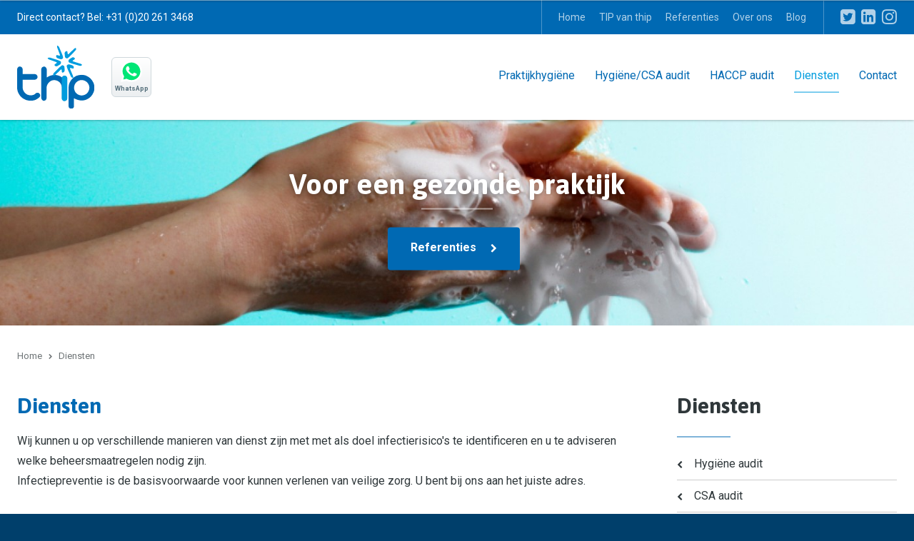

--- FILE ---
content_type: text/html; charset=UTF-8
request_url: https://www.thip.nl/diensten/
body_size: 4552
content:
<!DOCTYPE html>
<html lang="nl" class="vervolg borderRadius--round no-js">
<head>
	<meta charset="utf-8">
	<title>Advies hygi&euml;ne en infectiepreventie Amsterdam | THIP infectiepreventie advies</title>

	<script>
        var html = document.querySelector("html");
        html.className = html.className.replace("no-js", "");
    </script>

	<meta name="author" content="THIP infectiepreventie advies">
	<meta name="description" content="Hygi&euml;ne audit|hygi&euml;ne inspectie|infectiepreventie audit|CSA audit|audit flexibele endoscopen reiniging nodig?
Bel of WhatsApp THIP infectiepreventie advies Amsterdam op 0202613468">
	<meta name="keywords" content="Diensteninfectiepreventiebeleid, hygi&euml;neprotocollen,desinfectie,helpdesk hygi&euml;ne, helpdesk infectiepreventie, csa audit, audit sterilisatie, audit endoscopenreiniging, JCI PCI norm, NIAZ Qmentum, ZKN, HKZ infectiepreventie, DRDS, dsmh, DSMH, interim manager CSA, DRDS, hygiene audit ook in weekend, cursus hygi&euml;ne en infectiepreventie, cursus praktijkhygi&euml;ne, verscherpt toezicht IGZ, verbetertraject IGZ inspectie, convenant veilige toepassing van medische technologie in ziekenhuizen">
	
	<meta property="og:title" content="Advies hygi&euml;ne en infectiepreventie Amsterdam | THIP infectiepreventie advies" />
	<meta property="og:type" content="website" />
	<meta property="og:url" content="https://www.thip.nl/diensten/" />
	<meta property="og:description" content="Hygi&euml;ne audit|hygi&euml;ne inspectie|infectiepreventie audit|CSA audit|audit flexibele endoscopen reiniging nodig?
Bel of WhatsApp THIP infectiepreventie advies Amsterdam op 0202613468" />
	<meta property="og:site_name" content="THIP infectiepreventie advies" />
	<meta property="og:locale" content="nl_NL" />
	<meta property="og:image" content="https://www.thip.nl/media/img/thip-logo_og.png" />
	<meta property="og:image:type" content="image/png" />
	<meta property="og:image:width" content="1200" />
	<meta property="og:image:height" content="630" />

	<link rel="canonical" href="https://www.thip.nl/diensten/">

	<!-- Icons -->
	<link rel="icon" type="image/png" href="/favicon.png">

	<!-- Responsive & mobiel meta tags -->
	<meta name="HandheldFriendly" content="True">
	<meta name="MobileOptimized" content="320">
	<meta name="viewport" content="width=device-width, initial-scale=1.0, shrink-to-fit=no">

	<!-- Stylesheets -->
	<link rel="stylesheet" href="https://fonts.googleapis.com/css?family=Asap:400,400i,700,700i%7CRoboto:300,300i,400,400i,700,700i">
	<link rel="stylesheet" href="https://cdnjs.cloudflare.com/ajax/libs/font-awesome/4.7.0/css/font-awesome.min.css">
	<link rel="stylesheet" href="/media/css/app.css?id=bd566541c90371ef77f3">

	
			<script type="application/ld+json">
				{"@context":{"@vocab":"http:\/\/schema.org","@base":"https:\/\/www.thip.nl"},"@graph":[{"@type":"BreadcrumbList","@id":"#crumbs"},{"@id":"#crumbs","itemListElement":{"@type":"ListItem","position":1,"item":{"@id":"https:\/\/www.thip.nl\/","name":"Home"}}},{"@id":"#crumbs","itemListElement":{"@type":"ListItem","position":2,"item":{"@id":"https:\/\/www.thip.nl\/diensten\/","name":"Diensten"}}},{"@type":"LocalBusiness","@id":"#business","name":"THIP infectiepreventie advies","email":"info@thip.nl","url":"https:\/\/www.thip.nl","description":"THIP infectiepreventie advies","telephone":"+31 (0)20 261 3468","image":"https:\/\/www.thip.nl\/media\/img\/thip-logo.svg","address":{"@type":"PostalAddress","postalCode":"1053 MK","streetAddress":"Jacob van Lennepkade 20 huis","addressLocality":"Amsterdam"}}]}
			</script>
		

	
					<script>(function(w,d,s,l,i){w[l]=w[l]||[];w[l].push({"gtm.start":
					new Date().getTime(),event:"gtm.js"});var f=d.getElementsByTagName(s)[0],
					j=d.createElement(s),dl=l!="dataLayer"?"&l="+l:"";j.async=true;j.src=
					"https://www.googletagmanager.com/gtm.js?id="+i+dl;f.parentNode.insertBefore(j,f);
					})(window,document,"script","dataLayer","GTM-M9MVHMS");</script>
				
</head>

<body>

				<noscript><iframe src="https://www.googletagmanager.com/ns.html?id=GTM-M9MVHMS"
				height="0" width="0" style="display:none;visibility:hidden"></iframe></noscript>
			

<div class="Colors--3 Topbar">
    <div class="Container Clear">
        <div class="Topbar__left">
        	<span class="HideOnMobile">Direct contact? Bel:</span> +31 (0)20 261 3468
        </div>
        <div class="Topbar__right">
        	
        		<nav class="Topbar__item Topbar__item--extra-nav">
	                <ul>
	                    <li><a href="https://www.thip.nl/" title="THIP infectiepreventie advies" data-type="secondary" >Home</a></li>
<li><a href="https://www.thip.nl/tip-van-thip/" title="TIP van thip" data-type="secondary" >TIP van thip</a></li>
<li><a href="https://www.thip.nl/referenties/" title="Referenties" data-type="secondary" >Referenties</a></li>
<li><a href="https://www.thip.nl/over-ons/" title="THIP infectiepreventie advies" data-type="secondary" >Over ons</a><ul>
<li><a href="https://www.thip.nl/over-ons/petra-van-schaffelaar/" title="Petra van Schaffelaar" data-type="secondary" >Petra van Schaffelaar</a></li>
<li><a href="https://www.thip.nl/over-ons/paula-van-gelderen/" title="Paula van Gelderen" data-type="secondary" >Paula van Gelderen</a></li>
</ul></li>
<li><a href="https://www.thip.nl/blog/" title="Blog" data-type="secondary" >Blog</a></li>

	                </ul>
	            </nav>
        	
            
                <div class="Topbar__item Topbar__item--social Social">
                    <a class="twitter" href="https://twitter.com/Toetsinghygiene" title="Volg ons op Twitter" target="_blank" rel="me"></a><a class="linkedin" href="https://www.linkedin.com/company/thip---toetsing-hygi-ne-in-praktijk/" title="Volg ons op LinkedIn" target="_blank" rel="me"></a><a class="instagram" href="https://www.instagram.com/thip.infectiepreventie.advies/" title="Volg ons op Instagram" target="_blank" rel="me"></a>
                </div>
            

            

            
		</div>
	</div>
</div>

<div class="Colors--1 Top">
    <div class="Container Clear">
        <div class="Company-logo">
            <a href="https://www.thip.nl" title="THIP infectiepreventie advies"><img src="/media/img/thip-logo.svg" alt="THIP infectiepreventie advies" title="THIP infectiepreventie advies"></a>
            <div class="WhatsApp">
				<a href="https://wa.me/31202613468" target="_self" title="WhatsApp ons">
					<span>WhatsApp</span>
				</a>
			</div>
        </div>
        <nav class="Nav-main">
            <ul>
                <li><a href="https://www.thip.nl/praktijkhygiene/" title="Praktijkhygi&euml;ne" data-type="primary" >Praktijkhygi&euml;ne</a><ul>
<li><a href="https://www.thip.nl/praktijkhygiene/inrichting-praktijkruimte/" title="Inrichting praktijkruimte" data-type="secondary" >Inrichting praktijkruimte</a></li>
<li><a href="https://www.thip.nl/praktijkhygiene/ver-bouwen-van-een-operatieafdelingok/" title="Ver-/bouwen operatieafdeling" data-type="secondary" >Ver-/bouwen operatieafdeling</a></li>
<li><a href="https://www.thip.nl/praktijkhygiene/de-menselijke-factor/" title="De menselijke factor" data-type="secondary" >De menselijke factor</a></li>
<li><a href="https://www.thip.nl/praktijkhygiene/medische-hulpmiddelen/" title="Medische Hulpmiddelen" data-type="secondary" >Medische Hulpmiddelen</a></li>
<li><a href="https://www.thip.nl/praktijkhygiene/wip-richtlijnen/" title="WIP richtlijnen" data-type="secondary" >WIP richtlijnen</a></li>
<li><a href="https://www.thip.nl/praktijkhygiene/outbreakmanagement/" title="Outbreakmanagement" data-type="secondary" >Outbreakmanagement</a></li>
</ul></li>
<li><a href="https://www.thip.nl/hygiene-csa-audit/" title="Hygi&euml;ne/CSA audit" data-type="primary" >Hygi&euml;ne/CSA audit</a><ul>
<li><a href="https://www.thip.nl/hygiene-csa-audit/hoe-werkt-een-hygiene-audit/" title="Hoe werkt een hygiene audit" data-type="secondary" >Hoe werkt een hygiene audit</a></li>
<li><a href="https://www.thip.nl/hygiene-csa-audit/csa-audit/" title="CSA audit" data-type="secondary" >CSA audit</a></li>
<li><a href="https://www.thip.nl/hygiene-csa-audit/keurmerk-infectiepreventie-thip/" title="Keurmerk infectiepreventie" data-type="secondary" >Keurmerk infectiepreventie</a></li>
<li><a href="https://www.thip.nl/hygiene-csa-audit/kosten-hygiene-audit/" title="Kosten hygi&euml;ne audit" data-type="secondary" >Kosten hygi&euml;ne audit</a></li>
</ul></li>
<li><a href="https://www.thip.nl/haccp-audit/" title="HACCP audit" data-type="primary" >HACCP audit</a></li>
<li><a class="active" href="https://www.thip.nl/diensten/" title="Diensten" data-type="primary" >Diensten</a><ul>
<li><a href="https://www.thip.nl/diensten/hygiene-audit/" title="Hygi&euml;ne audit" data-type="secondary" >Hygi&euml;ne audit</a></li>
<li><a href="https://www.thip.nl/diensten/dienst-csa-audit/" title="CSA audit" data-type="secondary" >CSA audit</a></li>
<li><a href="https://www.thip.nl/diensten/maatwerk-hygiene-en-infectiepreventie-advies/" title="Maatwerk hygi&euml;ne en infectiepreventie advies" data-type="secondary" >Maatwerk hygi&euml;ne en infectiepreventie advies</a></li>
<li><a href="https://www.thip.nl/diensten/begeleiding-en-coaching-dsmh-in-opleiding/" title="Begeleiding en coaching DSMH in opleiding" data-type="secondary" >Begeleiding en coaching DSMH in opleiding</a></li>
<li><a href="https://www.thip.nl/diensten/coordinatie-verscherpt-toezicht/" title="Co&ouml;rdinatie verscherpt toezicht" data-type="secondary" >Co&ouml;rdinatie verscherpt toezicht</a></li>
<li><a href="https://www.thip.nl/diensten/advisering-consultancy-detachering/" title="Advisering, consultancy, detachering" data-type="secondary" >Advisering, consultancy, detachering</a></li>
</ul></li>
<li><a href="https://www.thip.nl/contact/" title="Contact" data-type="primary" >Contact</a></li>

            </ul>
        </nav>
        </nav>
        <div class="menu-trigger">
            <span></span>
            Menu
        </div>
    </div>
</div>

<div class="Colors--3 SmallTop">
	<div class="SmallTop__left">
	</div>
	<div class="SmallTop__right">
	</div>
</div>


			<div class="Header-home owl-carousel" data-path="/media/uploads/nl/blocks/1/%folder%/%filename%" data-size-1="2000" data-size-2="1700" data-size-3="1400" data-size-4="1100" data-size-5="800" data-size-6="500">
				
			<div class="slide" data-filename="Handen_1.jpg">
				<div class="Container">
					<div class="Header-home__content">
						<div class="Header-home__content__title animated fadeInLeft no-mobile" data-id="1">Voor een gezonde praktijk</div>
						
						
							<div class="Header-home__content__buttons animated fadeInLeft no-mobile" data-id="3">
								
								<a class="btn" href="https://www.thip.nl/referenties/" title="Referenties">Referenties</a>
							</div>
						
					</div>
				</div>
			</div>
		
			</div>
		

<div class="Colors--1 Crumbs">
    <div class="Container Clear">
        <p><a href="https://www.thip.nl/" title="Home">Home</a><span>Diensten</span></p>
    </div>
</div>

<div class="Colors--1 Content">
    <div class="Container Clear">
        <main class="Content__main Clear">
            <h1>Diensten</h1>

<p>Wij kunnen u op verschillende manieren van dienst zijn met met als doel infectierisico&#39;s te identificeren en u te adviseren welke beheersmaatregelen nodig zijn.<br />
Infectiepreventie is de basisvoorwaarde voor kunnen verlenen van veilige zorg. U bent bij ons aan het juiste adres.</p>

<h2>Onze diensten</h2>


    <div class="Colors--1 Startblocks Clear">
        <div class="Startblocks__blocks animatedParent animateOnce Clear" data-sequence="300" data-appear-top-offset="-100">
            
		<a class="Startblocks__item animated fadeInLeft no-mobile" data-id="1" href="https://www.thip.nl/diensten/hygiene-audit/" target="_self">
			<div class="Startblocks__content">
	            <h3>Hygi&euml;ne audit | infectiepreventie audit</h3>
	            <p>Bent u er zeker van dat u aan alle infectiepreventie richtlijnen voldoet? Tijdens een hygiene audit controleren wij dit.</p>
				<span class="more">Lees meer</span>
	        </div>
        </a>
	
		<a class="Startblocks__item animated fadeInLeft no-mobile" data-id="2" href="https://www.thip.nl/diensten/maatwerk-hygiene-en-infectiepreventie-advies/" target="_self">
			<div class="Startblocks__content">
	            <h3>Maatwerk hygi&euml;ne en infectiepreventie advies</h3>
	            <p>Elke situatie is anders. Wij denken graag met u mee en houden rekening met de mogelijkheden en omstandigheden binnen uw instelling.</p>
				<span class="more">Lees meer</span>
	        </div>
        </a>
	
		<a class="Startblocks__item animated fadeInLeft no-mobile" data-id="3" href="https://www.thip.nl/diensten/dienst-csa-audit/" target="_self">
			<div class="Startblocks__content">
	            <h3>CSA audit</h3>
	            <p>Reiniging, desinfectie en/of sterilisatie van een medisch hulpmiddel is een kritisch proces. Voldoet u aan wet- en regelgeving? Worden de reinigingsprocessen goed uitgevoerd? Is alles in beleid geborgd? Laat de DSMH een audit uitvoeren.</p>
				<span class="more">Lees meer</span>
	        </div>
        </a>
	
		<a class="Startblocks__item animated fadeInLeft no-mobile" data-id="4" href="https://www.thip.nl/diensten/coordinatie-verscherpt-toezicht-igzigj/" target="_self">
			<div class="Startblocks__content">
	            <h3>Co&ouml;rdinatie verscherpt toezicht</h3>
	            <p>Advies nodig om het IGJ infectiepreventie verbeterplan op te stellen? THIP helpt je verder en is een ervaren partner hierin.</p>
				<span class="more">Lees meer</span>
	        </div>
        </a>
	
		<a class="Startblocks__item animated fadeInLeft no-mobile" data-id="5" href="https://www.thip.nl/diensten/advisering-consultancy-detachering/" target="_self">
			<div class="Startblocks__content">
	            <h3>Advisering, consultancy, detachering</h3>
	            <p>Wij adviseren u hoe richtlijnen en wetgeving op praktische wijze toegepast kunnen worden in uw praktijk. Neem vrijblijvend contact met ons op om uw wensen en onze mogelijkheden te bespreken.</p>
				<span class="more">Lees meer</span>
	        </div>
        </a>
	
        </div>
    </div>

        </main>
        
        	<div class="Content__right">
				<div class="Heading--h1"><a href="https://www.thip.nl/diensten/" title="Diensten" >Diensten</a></div><nav class="Nav-subnav"><ul><li class="Nav-subnav__item"><a href="https://www.thip.nl/diensten/hygiene-audit/" title="Hygi&euml;ne audit" >Hygi&euml;ne audit</a></li><li class="Nav-subnav__item"><a href="https://www.thip.nl/diensten/dienst-csa-audit/" title="CSA audit" >CSA audit</a></li><li class="Nav-subnav__item"><a href="https://www.thip.nl/diensten/maatwerk-hygiene-en-infectiepreventie-advies/" title="Maatwerk hygi&euml;ne en infectiepreventie advies" >Maatwerk hygi&euml;ne en infectiepreventie advies</a></li><li class="Nav-subnav__item"><a href="https://www.thip.nl/diensten/begeleiding-en-coaching-dsmh-in-opleiding/" title="Begeleiding en coaching DSMH in opleiding" >Begeleiding en coaching DSMH in opleiding</a></li><li class="Nav-subnav__item"><a href="https://www.thip.nl/diensten/coordinatie-verscherpt-toezicht/" title="Co&ouml;rdinatie verscherpt toezicht" >Co&ouml;rdinatie verscherpt toezicht</a></li><li class="Nav-subnav__item"><a href="https://www.thip.nl/diensten/advisering-consultancy-detachering/" title="Advisering, consultancy, detachering" >Advisering, consultancy, detachering</a></li></ul></nav>

				
		<a class="Colors--3 Widget-contact" href="https://www.thip.nl/contact/" target="_self" title="Heeft u vragen?">
			
	<div class="Widget-contact__title">Heeft u vragen?</div>
	<div class="Widget-contact__text">Neem contact op, dan helpen we u graag direct verder</div>
	<div class="btn btn--ghost Widget-contact__button">Ja, help mij verder</div>

		</a>
	
			</div>
        
    </div>
</div>

<footer class="Colors--3 Footer">
    <div class="Container Clear">
        <div class="Contact-footer">
            <div class="Heading--h2">Contactgegevens</div>
            <div class="Contact-footer__locale">
                <span>THIP infectiepreventie advies</span>
                <span>Jacob van Lennepkade 20 huis</span>
                <span>1053 MK Amsterdam</span>
            </div>
            <div class="Contact-footer__direct">
                <span><a class="Contact-footer__icon Contact-footer__icon--phone" href="tel:%2B310202613468">+31 (0)20 261 3468</a></span>
                <span><a class="Contact-footer__icon Contact-footer__icon--whatsapp" href="https://wa.me/31202613468">+31 (0)20 261 3468</a></span>
                <span><a class="Contact-footer__icon Contact-footer__icon--mail" href="mailto:info@thip.nl" title="info@thip.nl">info@thip.nl</a></span>
            </div>
            
                <div class="Social Social--larger">
                    <a class="twitter" href="https://twitter.com/Toetsinghygiene" title="Volg ons op Twitter" target="_blank" rel="me"></a><a class="linkedin" href="https://www.linkedin.com/company/thip---toetsing-hygi-ne-in-praktijk/" title="Volg ons op LinkedIn" target="_blank" rel="me"></a><a class="instagram" href="https://www.instagram.com/thip.infectiepreventie.advies/" title="Volg ons op Instagram" target="_blank" rel="me"></a>
                </div>
            
        </div>
        <div class="Nav-footer">
            <div class="Heading--h2">Direct naar</div>
            <ul>
                <li><a href="https://www.thip.nl/praktijkhygiene/" title="Praktijkhygi&euml;ne" data-type="primary" >Praktijkhygi&euml;ne</a></li><li><a href="https://www.thip.nl/hygiene-csa-audit/" title="Hygi&euml;ne/CSA audit" data-type="primary" >Hygi&euml;ne/CSA audit</a></li><li><a href="https://www.thip.nl/haccp-audit/" title="HACCP audit" data-type="primary" >HACCP audit</a></li><li><a class="active" href="https://www.thip.nl/diensten/" title="Diensten" data-type="primary" >Diensten</a></li><li><a href="https://www.thip.nl/contact/" title="Contact" data-type="primary" >Contact</a></li>
            </ul>
        </div>
        <div class="Links-footer">
            <div class="Heading--h2">Website info</div>
            <ul>
                <li><a href="https://www.thip.nl/privacy/" title="Privacy">Privacy</a></li><li><a href="https://www.thip.nl/disclaimer/" title="Disclaimer">Disclaimer</a></li><li><a href="https://www.thip.nl/voorwaarden/" title="Algemene voorwaarden">Voorwaarden</a></li><li><a href="https://www.thip.nl/sitemap/" title="Sitemap">Sitemap</a></li>
            </ul>
        </div>
    </div>
</footer>

<footer class="Colors--3 Footer-bar">
    <div class="Container Clear">
        <div class="Footer-copy">
            &copy;&nbsp;2026&nbsp;THIP infectiepreventie advies
        </div>
    </div>
</footer>

<div style="display: none;">
	<nav class="jpanel-responsive-menu">
		<ul>
			<li><a href="https://www.thip.nl/" title="THIP infectiepreventie advies" data-type="secondary" >Home</a></li>
<li><a href="https://www.thip.nl/praktijkhygiene/" title="Praktijkhygi&euml;ne" data-type="primary" >Praktijkhygi&euml;ne</a><ul>
<li><a href="https://www.thip.nl/praktijkhygiene/inrichting-praktijkruimte/" title="Inrichting praktijkruimte" data-type="secondary" >Inrichting praktijkruimte</a></li>
<li><a href="https://www.thip.nl/praktijkhygiene/ver-bouwen-van-een-operatieafdelingok/" title="Ver-/bouwen operatieafdeling" data-type="secondary" >Ver-/bouwen operatieafdeling</a></li>
<li><a href="https://www.thip.nl/praktijkhygiene/de-menselijke-factor/" title="De menselijke factor" data-type="secondary" >De menselijke factor</a></li>
<li><a href="https://www.thip.nl/praktijkhygiene/medische-hulpmiddelen/" title="Medische Hulpmiddelen" data-type="secondary" >Medische Hulpmiddelen</a></li>
<li><a href="https://www.thip.nl/praktijkhygiene/wip-richtlijnen/" title="WIP richtlijnen" data-type="secondary" >WIP richtlijnen</a></li>
<li><a href="https://www.thip.nl/praktijkhygiene/outbreakmanagement/" title="Outbreakmanagement" data-type="secondary" >Outbreakmanagement</a></li>
</ul></li>
<li><a href="https://www.thip.nl/hygiene-csa-audit/" title="Hygi&euml;ne/CSA audit" data-type="primary" >Hygi&euml;ne/CSA audit</a><ul>
<li><a href="https://www.thip.nl/hygiene-csa-audit/hoe-werkt-een-hygiene-audit/" title="Hoe werkt een hygiene audit" data-type="secondary" >Hoe werkt een hygiene audit</a></li>
<li><a href="https://www.thip.nl/hygiene-csa-audit/csa-audit/" title="CSA audit" data-type="secondary" >CSA audit</a></li>
<li><a href="https://www.thip.nl/hygiene-csa-audit/keurmerk-infectiepreventie-thip/" title="Keurmerk infectiepreventie" data-type="secondary" >Keurmerk infectiepreventie</a></li>
<li><a href="https://www.thip.nl/hygiene-csa-audit/kosten-hygiene-audit/" title="Kosten hygi&euml;ne audit" data-type="secondary" >Kosten hygi&euml;ne audit</a></li>
</ul></li>
<li><a href="https://www.thip.nl/haccp-audit/" title="HACCP audit" data-type="primary" >HACCP audit</a></li>
<li><a class="active" href="https://www.thip.nl/diensten/" title="Diensten" data-type="primary" >Diensten</a><ul>
<li><a href="https://www.thip.nl/diensten/hygiene-audit/" title="Hygi&euml;ne audit" data-type="secondary" >Hygi&euml;ne audit</a></li>
<li><a href="https://www.thip.nl/diensten/dienst-csa-audit/" title="CSA audit" data-type="secondary" >CSA audit</a></li>
<li><a href="https://www.thip.nl/diensten/maatwerk-hygiene-en-infectiepreventie-advies/" title="Maatwerk hygi&euml;ne en infectiepreventie advies" data-type="secondary" >Maatwerk hygi&euml;ne en infectiepreventie advies</a></li>
<li><a href="https://www.thip.nl/diensten/begeleiding-en-coaching-dsmh-in-opleiding/" title="Begeleiding en coaching DSMH in opleiding" data-type="secondary" >Begeleiding en coaching DSMH in opleiding</a></li>
<li><a href="https://www.thip.nl/diensten/coordinatie-verscherpt-toezicht/" title="Co&ouml;rdinatie verscherpt toezicht" data-type="secondary" >Co&ouml;rdinatie verscherpt toezicht</a></li>
<li><a href="https://www.thip.nl/diensten/advisering-consultancy-detachering/" title="Advisering, consultancy, detachering" data-type="secondary" >Advisering, consultancy, detachering</a></li>
</ul></li>
<li><a href="https://www.thip.nl/tip-van-thip/" title="TIP van thip" data-type="secondary" >TIP van thip</a></li>
<li><a href="https://www.thip.nl/referenties/" title="Referenties" data-type="secondary" >Referenties</a></li>
<li><a href="https://www.thip.nl/over-ons/" title="THIP infectiepreventie advies" data-type="secondary" >Over ons</a><ul>
<li><a href="https://www.thip.nl/over-ons/petra-van-schaffelaar/" title="Petra van Schaffelaar" data-type="secondary" >Petra van Schaffelaar</a></li>
<li><a href="https://www.thip.nl/over-ons/paula-van-gelderen/" title="Paula van Gelderen" data-type="secondary" >Paula van Gelderen</a></li>
</ul></li>
<li><a href="https://www.thip.nl/blog/" title="Blog" data-type="secondary" >Blog</a></li>
<li><a href="https://www.thip.nl/contact/" title="Contact" data-type="primary" >Contact</a></li>

		</ul>
	</nav>
</div>

<!-- Javascript -->
<script src="/media/js/app.js?id=15900d7f0d776d14c8ae"></script>

</body>
</html>

--- FILE ---
content_type: text/css
request_url: https://www.thip.nl/media/css/app.css?id=bd566541c90371ef77f3
body_size: 19732
content:
/*! normalize.css v3.0.2 | MIT License | git.io/normalize */html{font-family:sans-serif;-ms-text-size-adjust:100%;-webkit-text-size-adjust:100%;overflow-y:scroll}body{margin:0}article,aside,details,figcaption,figure,footer,header,hgroup,main,menu,nav,section,summary{display:block}audio,canvas,progress,video{display:inline-block;vertical-align:baseline}audio:not([controls]){display:none;height:0}[hidden],template{display:none}a{background-color:transparent}a:active,a:hover{outline:0}abbr[title]{border-bottom:1px dotted}b,strong{font-weight:700}dfn{font-style:italic}h1,h2,h3,h4,h5,h6{font-weight:400;font-family:Arial,Helvetica,sans-serif;margin:0}mark{background:#ff0;color:#000}small{font-size:80%}sub,sup{font-size:75%;line-height:0;position:relative;vertical-align:baseline}sup{top:-.5em}sub{bottom:-.25em}img{border:0}svg:not(:root){overflow:hidden}figure{margin:1em 40px}hr{box-sizing:content-box;height:0;margin:20px 0;border-bottom:0;border-top:0;border-color:#ccc currentcolor #fff;border-style:solid none;border-width:1px 0}pre{overflow:auto}#_atssh{display:none}address,p,pre{margin:0;padding:0;font-weight:400}code,kbd,pre,samp{font-family:monospace,monospace;font-size:1em}button,input,optgroup,select,textarea{color:inherit;font:inherit;margin:0}button{overflow:visible}ol,ul{list-style:none}ol,ol ol,ul,ul ul{margin:0;padding:0}ol li{margin-left:0}#nav li,#nav ol,#nav ul,#subnav li,#subnav ol,#subnav ul{margin:0;padding:0;background:0 0;text-decoration:none}img{box-sizing:border-box;vertical-align:middle}button,select{text-transform:none}button,html input[type=button],input[type=reset],input[type=submit]{-webkit-appearance:button;cursor:pointer}button[disabled],html input[disabled]{cursor:default}button::-moz-focus-inner,input::-moz-focus-inner{border:0;padding:0}input{line-height:normal}input[type=checkbox],input[type=radio]{box-sizing:border-box;padding:0}input[type=number]::-webkit-inner-spin-button,input[type=number]::-webkit-outer-spin-button{height:auto}input[type=search]{-webkit-appearance:textfield;box-sizing:content-box}input[type=search]::-webkit-search-cancel-button,input[type=search]::-webkit-search-decoration{-webkit-appearance:none}fieldset{border:1px solid silver;margin:0 2px;padding:.35em .625em .75em}legend{border:0;padding:0}textarea{overflow:auto;resize:vertical}optgroup{font-weight:700}table{border-collapse:collapse;border-spacing:0}td,th{padding:0;vertical-align:top}.clear{clear:both;width:100%;height:0;line-height:0;font-size:0}.animated{-webkit-animation-duration:1s;animation-duration:1s;-webkit-animation-fill-mode:both;animation-fill-mode:both}.slow{-webkit-animation-duration:1.5s;animation-duration:1.5s;-webkit-animation-fill-mode:both;animation-fill-mode:both}.slower{-webkit-animation-duration:2s;animation-duration:2s;-webkit-animation-fill-mode:both;animation-fill-mode:both}.slowest{-webkit-animation-duration:3s;animation-duration:3s;-webkit-animation-fill-mode:both;animation-fill-mode:both}.bounceInDown,.bounceInLeft,.bounceInRight,.bounceInUp,.fadeInDown,.fadeInLeft,.fadeInRight,.fadeInUp{opacity:0;transform:translateX(400px)}.flipInX,.flipInY,.rollIn,.rotateDownUpRight,.rotateIn,.rotateInDownLeft,.rotateInUpLeft,.rotateInUpRight{opacity:0}.lightSpeedInLeft,.lightSpeedInRight{opacity:0;transform:translateX(400px)}@-webkit-keyframes bounceIn{0%{opacity:0;-webkit-transform:scale(.3)}50%{opacity:1;-webkit-transform:scale(1.05)}70%{-webkit-transform:scale(.9)}to{-webkit-transform:scale(1)}}@keyframes bounceIn{0%{opacity:0;transform:scale(.3)}50%{opacity:1;transform:scale(1.05)}70%{transform:scale(.9)}to{transform:scale(1)}}.bounceIn.go{-webkit-animation-name:bounceIn;animation-name:bounceIn}@-webkit-keyframes bounceInRight{0%{opacity:0;-webkit-transform:translateX(400px)}60%{-webkit-transform:translateX(-30px)}80%{-webkit-transform:translateX(10px)}to{opacity:1;-webkit-transform:translateX(0)}}@keyframes bounceInRight{0%{opacity:0;transform:translateX(400px)}60%{transform:translateX(-30px)}80%{transform:translateX(10px)}to{opacity:1;transform:translateX(0)}}.bounceInRight.go{-webkit-animation-name:bounceInRight;animation-name:bounceInRight}@-webkit-keyframes bounceInLeft{0%{opacity:0;-webkit-transform:translateX(-400px)}60%{-webkit-transform:translateX(30px)}80%{-webkit-transform:translateX(-10px)}to{opacity:1;-webkit-transform:translateX(0)}}@keyframes bounceInLeft{0%{opacity:0;transform:translateX(-400px)}60%{transform:translateX(30px)}80%{transform:translateX(-10px)}to{opacity:1;transform:translateX(0)}}.bounceInLeft.go{-webkit-animation-name:bounceInLeft;animation-name:bounceInLeft}@-webkit-keyframes bounceInUp{0%{opacity:0;-webkit-transform:translateY(400px)}60%{-webkit-transform:translateY(-30px)}80%{-webkit-transform:translateY(10px)}to{opacity:1;-webkit-transform:translateY(0)}}@keyframes bounceInUp{0%{opacity:0;transform:translateY(400px)}60%{transform:translateY(-30px)}80%{transform:translateY(10px)}to{opacity:1;transform:translateY(0)}}.bounceInUp.go{-webkit-animation-name:bounceInUp;animation-name:bounceInUp}@-webkit-keyframes bounceInDown{0%{opacity:0;-webkit-transform:translateY(-400px)}60%{-webkit-transform:translateY(30px)}80%{-webkit-transform:translateY(-10px)}to{opacity:1;-webkit-transform:translateY(0)}}@keyframes bounceInDown{0%{opacity:0;transform:translateY(-400px)}60%{transform:translateY(30px)}80%{transform:translateY(-10px)}to{opacity:1;transform:translateY(0)}}.bounceInDown.go{-webkit-animation-name:bounceInDown;animation-name:bounceInDown}@-webkit-keyframes fadeIn{0%{opacity:0}to{opacity:1;display:block}}@keyframes fadeIn{0%{opacity:0}to{opacity:1;display:block}}.fadeIn{opacity:0}.fadeIn.go{-webkit-animation-name:fadeIn;animation-name:fadeIn}@-webkit-keyframes growIn{0%{-webkit-transform:scale(.2);opacity:0}50%{-webkit-transform:scale(1.2)}to{-webkit-transform:scale(1);opacity:1}}@keyframes growIn{0%{transform:scale(.2);opacity:0}50%{transform:scale(1.2)}to{transform:scale(1);opacity:1}}.growIn{transform:scale(.2);opacity:0}.growIn.go{-webkit-animation-name:growIn;animation-name:growIn}@-webkit-keyframes shake{0%,to{-webkit-transform:translateX(0)}10%,30%,50%,70%,90%{-webkit-transform:translateX(-10px)}20%,40%,60%,80%{-webkit-transform:translateX(10px)}}@keyframes shake{0%,to{transform:translateX(0)}10%,30%,50%,70%,90%{transform:translateX(-10px)}20%,40%,60%,80%{transform:translateX(10px)}}.shake.go{-webkit-animation-name:shake;animation-name:shake}@-webkit-keyframes shakeUp{0%,to{-webkit-transform:translateX(0)}10%,30%,50%,70%,90%{-webkit-transform:translateY(-10px)}20%,40%,60%,80%{-webkit-transform:translateY(10px)}}@keyframes shakeUp{0%,to{transform:translateY(0)}10%,30%,50%,70%,90%{transform:translateY(-10px)}20%,40%,60%,80%{transform:translateY(10px)}}.shakeUp.go{-webkit-animation-name:shakeUp;animation-name:shakeUp}@-webkit-keyframes fadeInLeft{0%{opacity:0;-webkit-transform:translateX(-400px)}50%{opacity:.3}to{opacity:1;-webkit-transform:translateX(0)}}@keyframes fadeInLeft{0%{opacity:0;transform:translateX(-400px)}50%{opacity:.3}to{opacity:1;transform:translateX(0)}}.fadeInLeft{opacity:0;transform:translateX(-400px)}.fadeInLeft.go{-webkit-animation-name:fadeInLeft;animation-name:fadeInLeft}@-webkit-keyframes fadeInRight{0%{opacity:0;-webkit-transform:translateX(400px)}50%{opacity:.3}to{opacity:1;-webkit-transform:translateX(0)}}@keyframes fadeInRight{0%{opacity:0;transform:translateX(400px)}50%{opacity:.3}to{opacity:1;transform:translateX(0)}}.fadeInRight{opacity:0;transform:translateX(400px)}.fadeInRight.go{-webkit-animation-name:fadeInRight;animation-name:fadeInRight}@-webkit-keyframes fadeInUp{0%{opacity:0;-webkit-transform:translateY(400px)}50%{opacity:.3}to{opacity:1;-webkit-transform:translateY(0)}}@keyframes fadeInUp{0%{opacity:0;transform:translateY(400px)}50%{opacity:.3}to{opacity:1;transform:translateY(0)}}.fadeInUp{opacity:0;transform:translateY(400px)}.fadeInUp.go{-webkit-animation-name:fadeInUp;animation-name:fadeInUp}@-webkit-keyframes fadeInDown{0%{opacity:0;-webkit-transform:translateY(-400px)}50%{opacity:.3}to{opacity:1;-webkit-transform:translateY(0)}}@keyframes fadeInDown{0%{opacity:0;transform:translateY(-400px)}50%{opacity:.3}to{opacity:1;transform:translateY(0)}}.fadeInDown{opacity:0;transform:translateY(-400px)}.fadeInDown.go{-webkit-animation-name:fadeInDown;animation-name:fadeInDown}@-webkit-keyframes rotateIn{0%{-webkit-transform-origin:center center;-webkit-transform:rotate(-200deg);opacity:0}to{-webkit-transform-origin:center center;-webkit-transform:rotate(0);opacity:1}}@keyframes rotateIn{0%{transform-origin:center center;transform:rotate(-200deg);opacity:0}to{transform-origin:center center;transform:rotate(0);opacity:1}}.rotateIn.go{-webkit-animation-name:rotateIn;animation-name:rotateIn}@-webkit-keyframes rotateInUpLeft{0%{-webkit-transform-origin:left bottom;-webkit-transform:rotate(90deg);opacity:0}to{-webkit-transform-origin:left bottom;-webkit-transform:rotate(0);opacity:1}}@keyframes rotateInUpLeft{0%{transform-origin:left bottom;transform:rotate(90deg);opacity:0}to{transform-origin:left bottom;transform:rotate(0);opacity:1}}.rotateInUpLeft.go{-webkit-animation-name:rotateInUpLeft;animation-name:rotateInUpLeft}@-webkit-keyframes rotateInDownLeft{0%{-webkit-transform-origin:left bottom;-webkit-transform:rotate(-90deg);opacity:0}to{-webkit-transform-origin:left bottom;-webkit-transform:rotate(0);opacity:1}}@keyframes rotateInDownLeft{0%{transform-origin:left bottom;transform:rotate(-90deg);opacity:0}to{transform-origin:left bottom;transform:rotate(0);opacity:1}}.rotateInDownLeft.go{-webkit-animation-name:rotateInDownLeft;animation-name:rotateInDownLeft}@-webkit-keyframes rotateInUpRight{0%{-webkit-transform-origin:right bottom;-webkit-transform:rotate(-90deg);opacity:0}to{-webkit-transform-origin:right bottom;-webkit-transform:rotate(0);opacity:1}}@keyframes rotateInUpRight{0%{transform-origin:right bottom;transform:rotate(-90deg);opacity:0}to{transform-origin:right bottom;transform:rotate(0);opacity:1}}.rotateInUpRight.go{-webkit-animation-name:rotateInUpRight;animation-name:rotateInUpRight}@-webkit-keyframes rotateInDownRight{0%{-webkit-transform-origin:right bottom;-webkit-transform:rotate(90deg);opacity:0}to{-webkit-transform-origin:right bottom;-webkit-transform:rotate(0);opacity:1}}@keyframes rotateInDownRight{0%{transform-origin:right bottom;transform:rotate(90deg);opacity:0}to{transform-origin:right bottom;transform:rotate(0);opacity:1}}.rotateInDownRight.go{-webkit-animation-name:rotateInDownRight;animation-name:rotateInDownRight}@-webkit-keyframes rollIn{0%{opacity:0;-webkit-transform:translateX(-100%) rotate(-120deg)}to{opacity:1;-webkit-transform:translateX(0) rotate(0)}}@keyframes rollIn{0%{opacity:0;transform:translateX(-100%) rotate(-120deg)}to{opacity:1;transform:translateX(0) rotate(0)}}.rollIn.go{-webkit-animation-name:rollIn;animation-name:rollIn}@-webkit-keyframes wiggle{0%{-webkit-transform:skewX(9deg)}10%{-webkit-transform:skewX(-8deg)}20%{-webkit-transform:skewX(7deg)}30%{-webkit-transform:skewX(-6deg)}40%{-webkit-transform:skewX(5deg)}50%{-webkit-transform:skewX(-4deg)}60%{-webkit-transform:skewX(3deg)}70%{-webkit-transform:skewX(-2deg)}80%{-webkit-transform:skewX(1deg)}90%{-webkit-transform:skewX(0)}to{-webkit-transform:skewX(0)}}@keyframes wiggle{0%{transform:skewX(9deg)}10%{transform:skewX(-8deg)}20%{transform:skewX(7deg)}30%{transform:skewX(-6deg)}40%{transform:skewX(5deg)}50%{transform:skewX(-4deg)}60%{transform:skewX(3deg)}70%{transform:skewX(-2deg)}80%{transform:skewX(1deg)}90%{transform:skewX(0)}to{transform:skewX(0)}}.wiggle.go{-webkit-animation-name:wiggle;animation-name:wiggle;-webkit-animation-timing-function:ease-in;animation-timing-function:ease-in}@-webkit-keyframes swing{20%,40%,60%,80%,to{-webkit-transform-origin:top center}20%{-webkit-transform:rotate(15deg)}40%{-webkit-transform:rotate(-10deg)}60%{-webkit-transform:rotate(5deg)}80%{-webkit-transform:rotate(-5deg)}to{-webkit-transform:rotate(0)}}@keyframes swing{20%{transform:rotate(15deg)}40%{transform:rotate(-10deg)}60%{transform:rotate(5deg)}80%{transform:rotate(-5deg)}to{transform:rotate(0)}}.swing.go{transform-origin:top center;-webkit-animation-name:swing;animation-name:swing}@-webkit-keyframes tada{0%{-webkit-transform:scale(1)}10%,20%{-webkit-transform:scale(.9) rotate(-3deg)}30%,50%,70%,90%{-webkit-transform:scale(1.1) rotate(3deg)}40%,60%,80%{-webkit-transform:scale(1.1) rotate(-3deg)}to{-webkit-transform:scale(1) rotate(0)}}@keyframes tada{0%{transform:scale(1)}10%,20%{transform:scale(.9) rotate(-3deg)}30%,50%,70%,90%{transform:scale(1.1) rotate(3deg)}40%,60%,80%{transform:scale(1.1) rotate(-3deg)}to{transform:scale(1) rotate(0)}}.tada.go{-webkit-animation-name:tada;animation-name:tada}@-webkit-keyframes wobble{0%{-webkit-transform:translateX(0)}15%{-webkit-transform:translateX(-25%) rotate(-5deg)}30%{-webkit-transform:translateX(20%) rotate(3deg)}45%{-webkit-transform:translateX(-15%) rotate(-3deg)}60%{-webkit-transform:translateX(10%) rotate(2deg)}75%{-webkit-transform:translateX(-5%) rotate(-1deg)}to{-webkit-transform:translateX(0)}}@keyframes wobble{0%{transform:translateX(0)}15%{transform:translateX(-25%) rotate(-5deg)}30%{transform:translateX(20%) rotate(3deg)}45%{transform:translateX(-15%) rotate(-3deg)}60%{transform:translateX(10%) rotate(2deg)}75%{transform:translateX(-5%) rotate(-1deg)}to{transform:translateX(0)}}.wobble.go{-webkit-animation-name:wobble;animation-name:wobble}@-webkit-keyframes pulse{0%{-webkit-transform:scale(1)}50%{-webkit-transform:scale(1.1)}to{-webkit-transform:scale(1)}}@keyframes pulse{0%{transform:scale(1)}50%{transform:scale(1.1)}to{transform:scale(1)}}.pulse.go{-webkit-animation-name:pulse;animation-name:pulse}@-webkit-keyframes lightSpeedInRight{0%{-webkit-transform:translateX(100%) skewX(-30deg);opacity:0}60%{-webkit-transform:translateX(-20%) skewX(30deg);opacity:1}80%{-webkit-transform:translateX(0) skewX(-15deg);opacity:1}to{-webkit-transform:translateX(0) skewX(0);opacity:1}}@keyframes lightSpeedInRight{0%{transform:translateX(100%) skewX(-30deg);opacity:0}60%{transform:translateX(-20%) skewX(30deg);opacity:1}80%{transform:translateX(0) skewX(-15deg);opacity:1}to{transform:translateX(0) skewX(0);opacity:1}}.lightSpeedInRight.go{-webkit-animation-name:lightSpeedInRight;animation-name:lightSpeedInRight;-webkit-animation-timing-function:ease-out;animation-timing-function:ease-out}@-webkit-keyframes lightSpeedInLeft{0%{-webkit-transform:translateX(-100%) skewX(30deg);opacity:0}60%{-webkit-transform:translateX(20%) skewX(-30deg);opacity:1}80%{-webkit-transform:translateX(0) skewX(15deg);opacity:1}to{-webkit-transform:translateX(0) skewX(0);opacity:1}}@keyframes lightSpeedInLeft{0%{transform:translateX(-100%) skewX(30deg);opacity:0}60%{transform:translateX(20%) skewX(-30deg);opacity:1}80%{transform:translateX(0) skewX(15deg);opacity:1}to{transform:translateX(0) skewX(0);opacity:1}}.lightSpeedInLeft.go{-webkit-animation-name:lightSpeedInLeft;animation-name:lightSpeedInLeft;-webkit-animation-timing-function:ease-out;animation-timing-function:ease-out}@-webkit-keyframes flip{0%{-webkit-transform:perspective(400px) rotateY(0);-webkit-animation-timing-function:ease-out}40%{-webkit-transform:perspective(400px) translateZ(150px) rotateY(170deg);-webkit-animation-timing-function:ease-out}50%{-webkit-transform:perspective(400px) translateZ(150px) rotateY(190deg) scale(1);-webkit-animation-timing-function:ease-in}80%{-webkit-transform:perspective(400px) rotateY(1turn) scale(.95);-webkit-animation-timing-function:ease-in}to{-webkit-transform:perspective(400px) scale(1);-webkit-animation-timing-function:ease-in}}@keyframes flip{0%{transform:perspective(400px) rotateY(0);-webkit-animation-timing-function:ease-out;animation-timing-function:ease-out}40%{transform:perspective(400px) translateZ(150px) rotateY(170deg);-webkit-animation-timing-function:ease-out;animation-timing-function:ease-out}50%{transform:perspective(400px) translateZ(150px) rotateY(190deg) scale(1);-webkit-animation-timing-function:ease-in;animation-timing-function:ease-in}80%{transform:perspective(400px) rotateY(1turn) scale(.95);-webkit-animation-timing-function:ease-in;animation-timing-function:ease-in}to{transform:perspective(400px) scale(1);-webkit-animation-timing-function:ease-in;animation-timing-function:ease-in}}.flip.go{-webkit-backface-visibility:visible!important;-webkit-animation-name:flip;backface-visibility:visible!important;animation-name:flip}@-webkit-keyframes flipInX{0%{-webkit-transform:perspective(400px) rotateX(90deg);opacity:0}40%{-webkit-transform:perspective(400px) rotateX(-10deg)}70%{-webkit-transform:perspective(400px) rotateX(10deg)}to{-webkit-transform:perspective(400px) rotateX(0);opacity:1}}@keyframes flipInX{0%{transform:perspective(400px) rotateX(90deg);opacity:0}40%{transform:perspective(400px) rotateX(-10deg)}70%{transform:perspective(400px) rotateX(10deg)}to{transform:perspective(400px) rotateX(0);opacity:1}}.flipInX.go{-webkit-backface-visibility:visible!important;-webkit-animation-name:flipInX;backface-visibility:visible!important;animation-name:flipInX}@-webkit-keyframes flipInY{0%{-webkit-transform:perspective(400px) rotateY(90deg);opacity:0}40%{-webkit-transform:perspective(400px) rotateY(-10deg)}70%{-webkit-transform:perspective(400px) rotateY(10deg)}to{-webkit-transform:perspective(400px) rotateY(0);opacity:1}}@keyframes flipInY{0%{transform:perspective(400px) rotateY(90deg);opacity:0}40%{transform:perspective(400px) rotateY(-10deg)}70%{transform:perspective(400px) rotateY(10deg)}to{transform:perspective(400px) rotateY(0);opacity:1}}.flipInY.go{-webkit-backface-visibility:visible!important;-webkit-animation-name:flipInY;backface-visibility:visible!important;animation-name:flipInY}@-webkit-keyframes bounceOut{0%{-webkit-transform:scale(1)}25%{-webkit-transform:scale(.95)}50%{opacity:1;-webkit-transform:scale(1.1)}to{opacity:0;-webkit-transform:scale(.3)}}@keyframes bounceOut{0%{transform:scale(1)}25%{transform:scale(.95)}50%{opacity:1;transform:scale(1.1)}to{opacity:0;transform:scale(.3)}}.bounceOut.goAway{-webkit-animation-name:bounceOut;animation-name:bounceOut}@-webkit-keyframes bounceOutUp{0%{-webkit-transform:translateY(0)}20%{opacity:1;-webkit-transform:translateY(20px)}to{opacity:0;-webkit-transform:translateY(-2000px)}}@keyframes bounceOutUp{0%{transform:translateY(0)}20%{opacity:1;transform:translateY(20px)}to{opacity:0;transform:translateY(-2000px)}}.bounceOutUp.goAway{-webkit-animation-name:bounceOutUp;animation-name:bounceOutUp}@-webkit-keyframes bounceOutDown{0%{-webkit-transform:translateY(0)}20%{opacity:1;-webkit-transform:translateY(-20px)}to{opacity:0;-webkit-transform:translateY(2000px)}}@keyframes bounceOutDown{0%{transform:translateY(0)}20%{opacity:1;transform:translateY(-20px)}to{opacity:0;transform:translateY(2000px)}}.bounceOutDown.goAway{-webkit-animation-name:bounceOutDown;animation-name:bounceOutDown}@-webkit-keyframes bounceOutLeft{0%{-webkit-transform:translateX(0)}20%{opacity:1;-webkit-transform:translateX(20px)}to{opacity:0;-webkit-transform:translateX(-2000px)}}@keyframes bounceOutLeft{0%{transform:translateX(0)}20%{opacity:1;transform:translateX(20px)}to{opacity:0;transform:translateX(-2000px)}}.bounceOutLeft.goAway{-webkit-animation-name:bounceOutLeft;animation-name:bounceOutLeft}@-webkit-keyframes bounceOutRight{0%{-webkit-transform:translateX(0)}20%{opacity:1;-webkit-transform:translateX(-20px)}to{opacity:0;-webkit-transform:translateX(2000px)}}@keyframes bounceOutRight{0%{transform:translateX(0)}20%{opacity:1;transform:translateX(-20px)}to{opacity:0;transform:translateX(2000px)}}.bounceOutRight.goAway{-webkit-animation-name:bounceOutRight;animation-name:bounceOutRight}@-webkit-keyframes fadeOut{0%{opacity:1}to{opacity:0}}@keyframes fadeOut{0%{opacity:1}to{opacity:0}}.fadeOut.goAway{-webkit-animation-name:fadeOut;animation-name:fadeOut}@-webkit-keyframes fadeOutUp{0%{opacity:1;-webkit-transform:translateY(0)}to{opacity:0;-webkit-transform:translateY(-2000px)}}@keyframes fadeOutUp{0%{opacity:1;transform:translateY(0)}to{opacity:0;transform:translateY(-2000px)}}.fadeOutUp.goAway{-webkit-animation-name:fadeOutUp;animation-name:fadeOutUp}@-webkit-keyframes fadeOutDown{0%{opacity:1;-webkit-transform:translateY(0)}to{opacity:0;-webkit-transform:translateY(2000px)}}@keyframes fadeOutDown{0%{opacity:1;transform:translateY(0)}to{opacity:0;transform:translateY(2000px)}}.fadeOutDown.goAway{-webkit-animation-name:fadeOutDown;animation-name:fadeOutDown}@-webkit-keyframes fadeOutLeft{0%{opacity:1;-webkit-transform:translateX(0)}to{opacity:0;-webkit-transform:translateX(-2000px)}}@keyframes fadeOutLeft{0%{opacity:1;transform:translateX(0)}to{opacity:0;transform:translateX(-2000px)}}.fadeOutLeft.goAway{-webkit-animation-name:fadeOutLeft;animation-name:fadeOutLeft}@-webkit-keyframes fadeOutRight{0%{opacity:1;-webkit-transform:translateX(0)}to{opacity:0;-webkit-transform:translateX(2000px)}}@keyframes fadeOutRight{0%{opacity:1;transform:translateX(0)}to{opacity:0;transform:translateX(2000px)}}.fadeOutRight.goAway{-webkit-animation-name:fadeOutRight;animation-name:fadeOutRight}@-webkit-keyframes flipOutX{0%{-webkit-transform:perspective(400px) rotateX(0);opacity:1}to{-webkit-transform:perspective(400px) rotateX(90deg);opacity:0}}@keyframes flipOutX{0%{transform:perspective(400px) rotateX(0);opacity:1}to{transform:perspective(400px) rotateX(90deg);opacity:0}}.flipOutX.goAway{-webkit-animation-name:flipOutX;-webkit-backface-visibility:visible!important;animation-name:flipOutX;backface-visibility:visible!important}@-webkit-keyframes flipOutY{0%{-webkit-transform:perspective(400px) rotateY(0);opacity:1}to{-webkit-transform:perspective(400px) rotateY(90deg);opacity:0}}@keyframes flipOutY{0%{transform:perspective(400px) rotateY(0);opacity:1}to{transform:perspective(400px) rotateY(90deg);opacity:0}}.flipOutY{-webkit-backface-visibility:visible!important;-webkit-animation-name:flipOutY;backface-visibility:visible!important;animation-name:flipOutY}@-webkit-keyframes lightSpeedOutRight{0%{-webkit-transform:translateX(0) skewX(0);opacity:1}to{-webkit-transform:translateX(100%) skewX(-30deg);opacity:0}}@keyframes lightSpeedOutRight{0%{transform:translateX(0) skewX(0);opacity:1}to{transform:translateX(100%) skewX(-30deg);opacity:0}}.lightSpeedOutRight.goAway{-webkit-animation-name:lightSpeedOutRight;animation-name:lightSpeedOutRight;-webkit-animation-timing-function:ease-in;animation-timing-function:ease-in}@-webkit-keyframes lightSpeedOutLeft{0%{-webkit-transform:translateX(0) skewX(0);opacity:1}to{-webkit-transform:translateX(-100%) skewX(30deg);opacity:0}}@keyframes lightSpeedOutLeft{0%{transform:translateX(0) skewX(0);opacity:1}to{transform:translateX(-100%) skewX(30deg);opacity:0}}.lightSpeedOutLeft.goAway{-webkit-animation-name:lightSpeedOutLeft;animation-name:lightSpeedOutLeft;-webkit-animation-timing-function:ease-in;animation-timing-function:ease-in}@-webkit-keyframes rotateOut{0%{-webkit-transform-origin:center center;-webkit-transform:rotate(0);opacity:1}to{-webkit-transform-origin:center center;-webkit-transform:rotate(200deg);opacity:0}}@keyframes rotateOut{0%{transform-origin:center center;transform:rotate(0);opacity:1}to{transform-origin:center center;transform:rotate(200deg);opacity:0}}.rotateOut.goAway{-webkit-animation-name:rotateOut;animation-name:rotateOut}@-webkit-keyframes rotateOutUpLeft{0%{-webkit-transform-origin:left bottom;-webkit-transform:rotate(0);opacity:1}to{-webkit-transform-origin:left bottom;-webkit-transform:rotate(-90deg);opacity:0}}@keyframes rotateOutUpLeft{0%{transform-origin:left bottom;transform:rotate(0);opacity:1}to{-transform-origin:left bottom;-transform:rotate(-90deg);opacity:0}}.rotateOutUpLeft.goAway{-webkit-animation-name:rotateOutUpLeft;animation-name:rotateOutUpLeft}@-webkit-keyframes rotateOutDownLeft{0%{-webkit-transform-origin:left bottom;-webkit-transform:rotate(0);opacity:1}to{-webkit-transform-origin:left bottom;-webkit-transform:rotate(90deg);opacity:0}}@keyframes rotateOutDownLeft{0%{transform-origin:left bottom;transform:rotate(0);opacity:1}to{transform-origin:left bottom;transform:rotate(90deg);opacity:0}}.rotateOutDownLeft.goAway{-webkit-animation-name:rotateOutDownLeft;animation-name:rotateOutDownLeft}@-webkit-keyframes rotateOutUpRight{0%{-webkit-transform-origin:right bottom;-webkit-transform:rotate(0);opacity:1}to{-webkit-transform-origin:right bottom;-webkit-transform:rotate(90deg);opacity:0}}@keyframes rotateOutUpRight{0%{transform-origin:right bottom;transform:rotate(0);opacity:1}to{transform-origin:right bottom;transform:rotate(90deg);opacity:0}}.rotateOutUpRight.goAway{-webkit-animation-name:rotateOutUpRight;animation-name:rotateOutUpRight}@-webkit-keyframes rollOut{0%{opacity:1;-webkit-transform:translateX(0) rotate(0)}to{opacity:0;-webkit-transform:translateX(100%) rotate(120deg)}}@keyframes rollOut{0%{opacity:1;transform:translateX(0) rotate(0)}to{opacity:0;transform:translateX(100%) rotate(120deg)}}.rollOut.goAway{-webkit-animation-name:rollOut;animation-name:rollOut}@media only screen and (max-width:700px){.animated.no-mobile{opacity:1;transition-property:none!important;transform:none!important;-webkit-animation:none!important;animation:none!important}}.internet-explorer-8 .animated,.internet-explorer-9 .animated,.no-js .animated{opacity:1;transition-property:none!important;transform:none!important;-webkit-animation:none!important;animation:none!important}@media only screen{.Accordion{padding:32px 0}.Accordion__item{margin-bottom:10px;padding:0 14px;border:1px solid #d2d2d2;border-radius:3px}.Accordion__item:hover{border:1px solid #0069b3}.Accordion__item:hover .Title-h1 span:after,.Accordion__item:hover .Title-h1 span:before{background:#0069b3}.Accordion__item .Title-h1{margin:0;padding:9px 0 11px 26px;position:relative;cursor:pointer;color:#2f373a;line-height:1.5;font-size:1em}.Accordion__item .Title-h1 span{position:absolute;left:0;top:16px;width:11px;height:11px}.Accordion__item .Title-h1 span:after{content:"";position:absolute;top:0;left:4px;width:3px;height:11px;background:#2f373a}.Accordion__item .Title-h1 span:before{content:"";position:absolute;top:4px;left:0;width:11px;height:3px;background:#2f373a}.Accordion__item .Title-h1.open span:after{display:none}.Accordion__item>div:not(.Title-h1){display:none;margin-top:10px}.Accordion__item>div:not(.Title-h1):after{content:"";display:table;clear:both}.owl-carousel{display:none;width:100%;-webkit-tap-highlight-color:transparent;position:relative;z-index:1}.owl-carousel .owl-stage{position:relative;-ms-touch-action:pan-Y}.owl-carousel .owl-stage:after{content:".";display:block;clear:both;visibility:hidden;line-height:0;height:0}.owl-carousel .owl-stage-outer{position:relative;overflow:hidden;-webkit-transform:translateZ(0)}.owl-carousel .owl-item{position:relative;min-height:1px;float:left;-webkit-backface-visibility:hidden;-webkit-tap-highlight-color:transparent;-webkit-touch-callout:none}.owl-carousel .owl-item img{display:block;width:100%;-webkit-transform-style:preserve-3d}.owl-carousel .owl-dots.disabled,.owl-carousel .owl-nav.disabled{display:none}.owl-carousel .owl-dot,.owl-carousel .owl-nav .owl-next,.owl-carousel .owl-nav .owl-prev{cursor:pointer;cursor:hand;-webkit-user-select:none;-moz-user-select:none;-ms-user-select:none;user-select:none}.owl-carousel.owl-loaded{display:block}.owl-carousel.owl-loading{opacity:0;display:block}.owl-carousel.owl-hidden{opacity:0}.owl-carousel.owl-refresh .owl-item{visibility:hidden}.owl-carousel.owl-drag .owl-item{-webkit-user-select:none;-moz-user-select:none;-ms-user-select:none;user-select:none}.owl-carousel.owl-grab{cursor:move;cursor:-webkit-grab;cursor:grab}.owl-carousel.owl-rtl{direction:rtl}.owl-carousel.owl-rtl .owl-item{float:right}.no-js .owl-carousel{display:block}.owl-carousel .animated{-webkit-animation-duration:1s;animation-duration:1s;-webkit-animation-fill-mode:both;animation-fill-mode:both}.owl-carousel .owl-animated-in{z-index:0}.owl-carousel .owl-animated-out{z-index:1}.owl-carousel .fadeOut{-webkit-animation-name:fadeOut;animation-name:fadeOut}@-webkit-keyframes fadeOut{0%{opacity:1}to{opacity:0}}@keyframes fadeOut{0%{opacity:1}to{opacity:0}}.owl-height{transition:height .5s ease-in-out}.owl-carousel .owl-item .owl-lazy{opacity:0;transition:opacity .4s ease}.owl-carousel .owl-item img.owl-lazy{transform-style:preserve-3d}.owl-carousel .owl-video-wrapper{position:relative;height:100%;background:#000}.owl-carousel .owl-video-play-icon{position:absolute;height:80px;width:80px;left:50%;top:50%;margin-left:-40px;margin-top:-40px;background:url(owl.video.play.png) no-repeat;cursor:pointer;z-index:1;-webkit-backface-visibility:hidden;transition:transform .1s ease}.owl-carousel .owl-video-play-icon:hover{transform:scale(1.3)}.owl-carousel .owl-video-playing .owl-video-play-icon,.owl-carousel .owl-video-playing .owl-video-tn{display:none}.owl-carousel .owl-video-tn{opacity:0;height:100%;background-position:50%;background-repeat:no-repeat;background-size:contain;transition:opacity .4s ease}.owl-carousel .owl-video-frame{position:relative;z-index:1;height:100%;width:100%}#jPanelMenu-menu{transform:none;background:#fff;color:#2f373a;overflow-y:auto!important;box-shadow:inset 5px 0 4px -4px rgba(0,0,0,.46)}#jPanelMenu-menu li,#jPanelMenu-menu ul{float:none;margin:0;padding:0}#jPanelMenu-menu>ul>li:first-child a{font-weight:700}#jPanelMenu-menu ul{opacity:1!important}#jPanelMenu-menu ul [data-type=primary]{font-weight:700}#jPanelMenu-menu ul li{margin-top:-1px}#jPanelMenu-menu ul li a{display:block;padding:8px 40px 8px 20px;transition:color .3s ease,background .3s ease,border .3s ease;color:inherit;border-bottom:1px solid rgba(0,0,0,.2);font-size:1em;text-decoration:none;font-family:Asap,Arial,Helvetica,sans-serif}#jPanelMenu-menu ul li a.active,#jPanelMenu-menu ul li a:focus,#jPanelMenu-menu ul li a:hover{color:#0069b3}#jPanelMenu-menu li li a{padding-left:30px}#jPanelMenu-menu li li li a{padding-left:40px}#jPanelMenu-menu li li li li a{padding-left:50px}#jPanelMenu-menu li li li li li a{padding-left:60px}#jPanelMenu-menu li li li li li li a{padding-left:70px}#jPanelMenu-menu .itemWrapper{position:relative}#jPanelMenu-menu .itemWrapper .jpanelTrigger{position:absolute;top:1px;right:0;bottom:1px;width:30px;display:block;background:#000;opacity:.25;cursor:pointer}#jPanelMenu-menu .itemWrapper .jpanelTrigger:after{content:"";position:absolute;top:50%;left:50%;width:11px;height:3px;margin:-1px 0 0 -5px;background:#fff}#jPanelMenu-menu .itemWrapper .jpanelTrigger:before{content:"";position:absolute;top:50%;left:50%;width:3px;height:11px;margin:-5px 0 0 -1px;background:#fff}#jPanelMenu-menu .itemWrapper .jpanelTrigger.open:before{display:none}.jPanelMenu-panel{overflow:hidden}.menu-trigger{display:none;float:left;position:absolute;top:50%;right:24px;transform:translateY(-50%);cursor:pointer;text-align:left;padding:14px 14px 15px 48px;background:#0069b3!important;z-index:3;font-family:Roboto,Arial,Helvetica,sans-serif;color:#fff!important;font-weight:700;font-size:14px;text-transform:none;border-radius:4px}.SmallTop .menu-trigger{background:0 0;padding:8px 14px 8px 48px}/*! fancyBox 3.0.0 Beta 1 fancyapps.com | fancyapps.com/fancybox/#license */}@media only screen and (max-width:500px){.SmallTop .menu-trigger{padding:3px 14px;right:12px}}@media only screen{.responsive-menu .menu-trigger{display:block}}@media only screen and (max-width:700px){.menu-trigger{padding:7px 14px 7px 48px}}@media only screen and (max-width:500px){.menu-trigger{padding:7px 14px;text-indent:-9999px;overflow:hidden;width:28px}}@media only screen and (max-width:700px){.menu-trigger{right:12px}}@media only screen{.no-flexbox .menu-trigger{float:right}}@media only screen{.menu-trigger span{position:absolute;top:50%;left:15px;width:25px;height:4px;background:#fff;border-radius:2px;display:block;transform:translateY(-2px)}.menu-trigger span:after{top:-8px}.menu-trigger span:after,.menu-trigger span:before{content:"";position:absolute;left:0;width:25px;height:4px;background:#fff;border-radius:2px}.menu-trigger span:before{bottom:-8px}}@media only screen{html{position:relative}}@media only screen{#fancybox-loading,#fancybox-lock,.fancybox-error,.fancybox-image,.fancybox-inner,.fancybox-skin,.fancybox-tmp,.fancybox-wrap,.fancybox-wrap embed,.fancybox-wrap iframe,.fancybox-wrap object,a.fancybox-close,a.fancybox-expand,a.fancybox-nav,a.fancybox-nav span{display:block;padding:0;margin:0;border:0;outline:0;vertical-align:top;background-color:transparent;background-repeat:no-repeat;background-image:none;text-shadow:none}}@media only screen{#fancybox-lock{position:fixed;top:0;left:0;right:0;bottom:0;z-index:999920;overflow:hidden!important;-webkit-transition:-webkit-transform .5s;-webkit-transform:translateX(0)}}@media only screen{.fancybox-lock-test{overflow-y:hidden!important}}@media only screen{.fancybox-lock{width:auto}}@media only screen{.fancybox-lock,.fancybox-lock body{overflow:hidden!important}}@media only screen{.fancybox-wrap{position:absolute;top:0;left:0;z-index:999920;-ms-touch-action:none;-webkit-transform:translateZ(0)}}@media only screen{.fancybox-opened{z-index:999930}}@media only screen{.fancybox-skin{border-style:solid;border-color:#fff;background:#fff;color:#444}}@media only screen{.fancybox-inner{position:relative;overflow:hidden;-webkit-overflow-scrolling:touch;width:100%;height:100%;max-width:100%;max-height:100%}}@media only screen{.fancybox-spacer{position:absolute;top:100%;left:0;width:1px}}@media only screen{.fancybox-iframe,.fancybox-image{display:block;width:100%;height:100%}}@media only screen{.fancybox-image{max-width:100%;max-height:100%;zoom:1}}@media only screen{a.fancybox-close{top:10px;right:10px;width:38px;height:39px;background-position:0 0}}@media only screen{a.fancybox-close,a.fancybox-nav{position:absolute;cursor:pointer;z-index:999940}a.fancybox-nav{top:0;width:50%;height:100%;text-decoration:none;-webkit-tap-highlight-color:transparent;overflow:hidden}}@media only screen{.fancybox-type-html a.fancybox-nav,.fancybox-type-iframe a.fancybox-nav,.fancybox-type-inline a.fancybox-nav{width:70px}}@media only screen{a.fancybox-prev{left:10px}}@media only screen{a.fancybox-next{right:10px}}@media only screen{a.fancybox-nav span{position:absolute;top:50%;width:25px;height:35px;margin-top:-15px;cursor:pointer;z-index:999940}}@media only screen{a.fancybox-prev span{left:0;background-position:-7px -51px}}@media only screen{a.fancybox-next span{right:0;background-position:-7px -100px}}@media only screen{.fancybox-mobile a.fancybox-nav{max-width:80px}}@media only screen{.fancybox-desktop a.fancybox-nav{opacity:.5}}@media only screen{.fancybox-desktop a.fancybox-nav:hover{opacity:1}}@media only screen{a.fancybox-expand{position:absolute;bottom:0;right:0;width:36px;height:37px;z-index:999950;opacity:0;background-position:-1px -148px;zoom:1;transition:opacity .5s ease}}@media only screen{.fancybox-wrap:hover a.fancybox-expand{opacity:.5}}@media only screen{.fancybox-wrap a.fancybox-expand:hover{opacity:1}}@media only screen{#fancybox-loading{position:fixed;top:50%;left:50%;margin-top:-30px;margin-left:-30px;width:60px;height:60px;background-color:#111;background-image:url(/media/img/fancybox/loader.gif);background-position:50%;opacity:.85;cursor:pointer;z-index:999960;border-radius:8px}}@media only screen{.fancybox-tmp{position:absolute!important;top:-99999px;left:-99999px;max-width:99999px;max-height:99999px;overflow:visible!important}}@media only screen{.fancybox-title{font:normal 14px Helvetica Neue,Helvetica,Arial,sans-serif;line-height:1.5;position:relative;text-shadow:none;z-index:999950;display:block;visibility:hidden}}@media only screen{.fancybox-title-float-wrap{position:relative;margin-top:10px;text-align:center;zoom:1;left:-9999px}}@media only screen{.fancybox-title-float-wrap>div{display:inline-block;padding:7px 20px;font-weight:700;color:#fff;text-shadow:0 1px 2px #222;background:0 0;background:rgba(0,0,0,.8);border-radius:15px}}@media only screen{.fancybox-title-outside-wrap{position:relative;margin-top:10px;color:#fff;text-shadow:0 1px rgba(0,0,0,.5)}}@media only screen{.fancybox-title-inside-wrap{padding-top:10px}}@media only screen{.fancybox-title-over-wrap{position:absolute;bottom:0;left:0;color:#fff;padding:5px;background:#000;background:rgba(0,0,0,.8);max-height:50%;overflow:auto}}@media only screen{.fancybox-overlay{position:absolute;top:0;left:0;overflow:hidden;z-index:999910}}@media only screen{.fancybox-overlay-fixed{position:fixed;top:0;right:0;bottom:0;left:0}}@media only screen{.fancybox-default-skin{border-color:#f9f9f9;background:#f9f9f9}}@media only screen{.fancybox-default-skin-open{box-shadow:0 10px 25px rgba(0,0,0,.5)}}@media only screen{.fancybox-default-overlay{background:#000;opacity:.9}}@media only screen{.fancybox-default a.fancybox-close,.fancybox-default a.fancybox-expand,.fancybox-default a.fancybox-nav span{background-image:url(/media/img/fancybox/svg/sprite_controls.png)}}@media only screen{.Album__item:after,.Crumbs a:after,.Downloads__title:before,.Footer .Contact-footer__icon:before,.Header-home .owl-next:after,.Header-home .owl-prev:after,.Kennisbank ul li a:after,.Listblocks__item:after,.Logo-row .owl-next:after,.Logo-row .owl-prev:after,.Nav-subnav__item a:before,.Pager__button:after,.Pager__button:before,.Social a:after,.Startblocks__image:after,.Startblocks__image:before,.Team__blocks .owl-next:after,.Team__blocks .owl-prev:after,.Topbar__item--languages .dropdown:after,.Topbar__left:before,.back:before,.btn.btn--back:before,.btn:after,.fa:after,.fa:before,.knop:after,.more:after,body[class*=cke_] ul li:before,main ul li:before,table.slide:after,table.slide:before,table.striped:after,table.striped:before{font:normal normal normal 14px/1 FontAwesome;font-size:inherit;text-rendering:auto;-webkit-font-smoothing:antialiased;-moz-osx-font-smoothing:grayscale}}@media only screen{.Colors--1{background:#fff;color:#2f373a;border-color:rgba(0,0,0,.2)}.Colors--1+.Colors--1{border-top-style:solid;border-top-width:1px}.Colors--1 *,.Colors--1 .Topbar__item a{color:#2f373a}.Colors--1 *,.Colors--1 :after,.Colors--1 :before{border-color:rgba(0,0,0,.2)}.Colors--1 .back,.Colors--1 .back:hover,.Colors--1 .more,.Colors--1 .more:hover,.Colors--1 a,.Colors--1 a:hover,.Colors--1 main ul li:before{color:#0069b3}.Colors--1 .btn,.Colors--1 .knop{background:#0069b3;color:#fff!important}.Colors--1 .btn:before,.Colors--1 .knop:before{background:hsla(0,0%,100%,.05)}.Colors--1 .btn--ghost,.Colors--1 .knop--ghost{color:#2f373a!important;border-color:rgba(0,0,0,.2)!important}.Colors--1 .btn--ghost:before,.Colors--1 .knop--ghost:before{background:rgba(0,0,0,.075)}.Colors--2{background:#ebebeb;color:#2f373a;border-color:rgba(0,0,0,.2)}.Colors--2+.Colors--2{border-top-style:solid;border-top-width:1px}.Colors--2 *,.Colors--2 .Topbar__item a{color:#2f373a}.Colors--2 *,.Colors--2 :after,.Colors--2 :before{border-color:rgba(0,0,0,.2)}.Colors--2 .back,.Colors--2 .back:hover,.Colors--2 .more,.Colors--2 .more:hover,.Colors--2 a,.Colors--2 a:hover,.Colors--2 main ul li:before{color:#009cde}.Colors--2 .btn,.Colors--2 .knop{background:#0069b3;color:#fff!important}.Colors--2 .btn:before,.Colors--2 .knop:before{background:hsla(0,0%,100%,.05)}.Colors--2 .btn--ghost,.Colors--2 .knop--ghost{color:#2f373a!important;border-color:rgba(0,0,0,.2)!important}.Colors--2 .btn--ghost:before,.Colors--2 .knop--ghost:before{background:rgba(0,0,0,.075)}.Colors--3{background:#0069b3;color:#fff;border-color:hsla(0,0%,100%,.3)}.Colors--3+.Colors--3{border-top-style:solid;border-top-width:1px}.Colors--3 .Topbar__item a{color:#fff}.Colors--3 *{color:#fff}.Colors--3 *,.Colors--3 :after,.Colors--3 :before{border-color:hsla(0,0%,100%,.3)}.Colors--3 .back,.Colors--3 .back:hover,.Colors--3 .more,.Colors--3 .more:hover,.Colors--3 a,.Colors--3 a:hover,.Colors--3 main ul li:before{color:#0069b3}.Colors--3 .btn,.Colors--3 .knop{background:#fff;color:#2f373a!important}.Colors--3 .btn:before,.Colors--3 .knop:before{background:hsla(0,0%,100%,.05)}.Colors--3 .btn--ghost,.Colors--3 .knop--ghost{color:#fff!important;border-color:hsla(0,0%,100%,.3)!important}.Colors--3 .btn--ghost:before,.Colors--3 .knop--ghost:before{background:hsla(0,0%,100%,.05)}}@media only screen{.Container{padding:0 24px;width:1200px;margin:0 auto}}@media only screen and (max-width:1300px){.Container{width:auto}}@media only screen and (max-width:700px){.Container{padding:0 12px}}@media only screen{.iframe-container,.iframe-container-16-9,.iframe-container-4-2,.iframe-container-4-3{position:relative;height:0;overflow:hidden;margin-bottom:24px}.iframe-container embed,.iframe-container iframe,.iframe-container object,.iframe-container-16-9 embed,.iframe-container-16-9 iframe,.iframe-container-16-9 object,.iframe-container-4-2 embed,.iframe-container-4-2 iframe,.iframe-container-4-2 object,.iframe-container-4-3 embed,.iframe-container-4-3 iframe,.iframe-container-4-3 object{position:absolute;top:0;left:0;width:100%;height:100%}}@media only screen{.iframe-container{padding-bottom:75%}}@media only screen{.iframe-container-4-2{padding-bottom:50%}}@media only screen{.iframe-container-4-3{padding-bottom:75%}}@media only screen{.iframe-container-16-9{padding-bottom:56.25%}}@media only screen{.Clear:after{content:"";display:table;clear:both;font-size:0;line-height:0;height:0}}@media only screen and (max-width:700px){.HideOnMobile{display:none}}@media only screen{body,html{font-family:Roboto,Arial,Helvetica,sans-serif;font-size:16px;line-height:1.75}}@media only screen and (max-width:700px){body,html{font-size:15px}}@media only screen{html{background-color:#003f6b}}@media only screen{body{background-color:#fff}}@media only screen{.Heading--h1,.Heading--h2,.Heading--h3,.Heading--h4,h1,h2,h3,h4,span.h1{font-family:Asap,Arial,Helvetica,sans-serif;font-weight:700}}@media only screen{address,ol,p,table{line-height:1.75;margin-bottom:1.5em}}@media only screen{.Heading--h1,h1,span.h1{margin-bottom:.5333333333em;padding-top:0;font-size:1.875rem;line-height:1.3333333333}}@media only screen and (max-width:700px){.Heading--h1,h1,span.h1{font-size:1.7333333333rem}}@media only screen{.Heading--h2,h2{margin-bottom:.6153846154em;padding-top:.9230769231em;font-size:1.625rem;line-height:1.4}}@media only screen and (max-width:700px){.Heading--h2,h2{font-size:1.4666666667rem}}@media only screen{.Heading--h3,h3{margin-bottom:.8em;padding-top:1.2em;font-size:1.25rem;line-height:1.4}}@media only screen and (max-width:700px){.Heading--h3,h3{font-size:1.2rem}}@media only screen{a{transition:background .3s ease,color .3s ease}a,a:hover{text-decoration:underline}a:hover{color:inherit}}@media only screen{.more{font-weight:700;white-space:nowrap;color:#009cde!important}.more:after{content:"\F054";color:inherit;font-size:.65em;text-decoration:underline;display:inline-block;margin-left:7px;text-decoration:none}.more:hover{text-decoration:underline}}@media only screen{.back{font-weight:700;white-space:nowrap}.back:before{content:"\F053";color:inherit;font-size:.65em;text-decoration:underline;display:inline-block;margin-right:8px;text-decoration:none}.back:hover{text-decoration:underline}}@media only screen{body[class*=cke_] ol,body[class*=cke_] ul,main ol,main ul{margin:0 0 24px 20px}body[class*=cke_] ol ol,body[class*=cke_] ol ul,body[class*=cke_] ul ol,body[class*=cke_] ul ul,main ol ol,main ol ul,main ul ol,main ul ul{margin-bottom:0}body[class*=cke_] ol,main ol{list-style:decimal}body[class*=cke_] ol li,main ol li{margin-left:24px}body[class*=cke_] ul li,main ul li{list-style:none;padding-left:18px;position:relative}body[class*=cke_] ul li:before,main ul li:before{content:"\F054";font-size:.6em;position:absolute;top:11px;left:4px}}@media only screen{blockquote{margin:30px;padding:5px 0 5px 20px;border-left-width:4px;border-left-style:solid;font-style:italic;opacity:.7}blockquote p{margin:0;padding:0}}@media only screen{.Section-header{max-width:700px;margin:0 auto 24px;padding-bottom:24px;position:relative}.Section-header:after{content:"";position:absolute;bottom:-1px;left:50%;width:75px;height:0;transform:translate(-50%);border-bottom-style:solid;border-bottom-width:2px}.Colors--1 .Section-header:after,.Colors--2 .Section-header:after{border-color:#009cde}.Colors--3 .Section-header:after{border-color:#0069b3}.Section-header h1{text-transform:none;margin-bottom:.2666666667em;color:#0069b3}.Section-header p{font-size:1.125em;font-weight:300;line-height:1.7777777778}.Section-header>:last-child{margin-bottom:0}}@media only screen{input,optgroup,select,textarea{font-family:Roboto,Arial,Helvetica,sans-serif;line-height:1.2}}@media only screen{input[type=date],input[type=datetime-local],input[type=datetime],input[type=email],input[type=month],input[type=number],input[type=password],input[type=search],input[type=tel],input[type=text],input[type=time],input[type=url],input[type=week],select,textarea{box-sizing:border-box;width:100%;height:38px;margin:0;padding:2px 3px;text-align:left;background-clip:padding-box;background-color:#fff;float:left;border-style:solid;border-width:1px;color:#2f373a!important;-o-border-image:none;border-image:none;outline:0 none}.borderRadius--round input[type=date],.borderRadius--round input[type=datetime-local],.borderRadius--round input[type=datetime],.borderRadius--round input[type=email],.borderRadius--round input[type=month],.borderRadius--round input[type=number],.borderRadius--round input[type=password],.borderRadius--round input[type=search],.borderRadius--round input[type=tel],.borderRadius--round input[type=text],.borderRadius--round input[type=time],.borderRadius--round input[type=url],.borderRadius--round input[type=week],.borderRadius--round select,.borderRadius--round textarea{border-radius:6px}.borderRadius--none input[type=date],.borderRadius--none input[type=datetime-local],.borderRadius--none input[type=datetime],.borderRadius--none input[type=email],.borderRadius--none input[type=month],.borderRadius--none input[type=number],.borderRadius--none input[type=password],.borderRadius--none input[type=search],.borderRadius--none input[type=tel],.borderRadius--none input[type=text],.borderRadius--none input[type=time],.borderRadius--none input[type=url],.borderRadius--none input[type=week],.borderRadius--none select,.borderRadius--none textarea{border-radius:none}}@media only screen{option{color:#2f373a!important}}@media only screen{form label span{display:inline;opacity:.7;font-weight:300}}@media only screen{form label{overflow:hidden;text-overflow:ellipsis;white-space:nowrap;float:left;max-width:100%;display:block;margin:0 10px 0 0;line-height:28px;cursor:pointer}form label.nowrap{float:none;white-space:normal}}@media only screen{.checkbox-group label{white-space:normal;line-height:185%}}@media only screen{form input[type=radio]{margin:7px 5px 0;padding:0;float:left}}@media only screen{form input[type=checkbox]{margin:4px 4px 0 0;padding:0;float:left}}@media only screen{select[multiple],select[size],textarea{height:auto}}@media only screen{textarea{min-height:110px}}@media only screen{.file{position:relative;clear:both}.file:after{content:"";display:table;clear:both}}@media only screen{.file input[type=file]+span{position:absolute;top:0;right:0;bottom:0;left:0;border-color:#848484 #c1c1c1 #e1e1e1;border-style:solid;border-width:1px}}@media only screen{.file input[type=file]{position:relative;width:95%;margin:10px;float:left;font-size:13px;font-style:italic;z-index:3}}@media only screen{input[type=checkbox]:active,input[type=checkbox]:focus,input[type=radio]:active,input[type=radio]:focus{border:0;box-shadow:none}}@media only screen{label.checkbox{float:none;white-space:normal;clear:both;display:block;line-height:22px;overflow:visible;margin-left:20px}}@media only screen{label.checkbox input{float:left;margin-left:-20px}}@media only screen{div.checkbox-label{margin-left:20px;line-height:1.4}}@media only screen{div.radio-label{padding:3px 0}}@media only screen{form .captcha_container{clear:both;margin:10px 0;padding:10px 0;text-align:center;border-color:#848484 #c1c1c1 #e1e1e1;border-style:solid;border-width:1px;-o-border-image:none;border-image:none;border-radius:0}}@media only screen{.review_photowrap label{float:none;white-space:normal}}@media only screen and (-webkit-min-device-pixel-ratio:0){select{-webkit-appearance:none}select[multiple],select[multiple][size],select[size]{background-image:none;padding-right:3px}select,select[size="0"],select[size="1"]{background-image:url([data-uri]);background-repeat:no-repeat;background-position:100%;padding-right:20px}::-webkit-validation-bubble-message{box-shadow:none;background:-webkit-gradient(linear,left top,left bottom,color-stop(0,#666),color-stop(1,#000));border:0;color:#fff;font:13px/17px Lucida Grande,Arial,Liberation Sans,FreeSans,sans-serif;overflow:hidden;padding:15px 15px 17px;text-shadow:#000 0 0 1px;min-height:16px}::-webkit-validation-bubble-arrow,::-webkit-validation-bubble-top-inner-arrow,::-webkit-validation-bubble-top-outer-arrow{box-shadow:none;background:#666;border-color:#666}}@media only screen{a.button:focus,button:focus,input:focus,input[type=file]:focus+span,select:focus,textarea:focus{box-shadow:0 0 5px 0 #9ac0fb;border:1px solid #7baefc;z-index:1}}@media only screen{input[type=file]:focus{box-shadow:none;border:0;z-index:2;outline:0}}@media only screen{input[type=date][disabled],input[type=date][readonly],input[type=datetime-local][disabled],input[type=datetime-local][readonly],input[type=datetime][disabled],input[type=datetime][readonly],input[type=email][disabled],input[type=email][readonly],input[type=month][disabled],input[type=month][readonly],input[type=number][disabled],input[type=number][readonly],input[type=password][disabled],input[type=password][readonly],input[type=search][disabled],input[type=search][readonly],input[type=tel][disabled],input[type=tel][readonly],input[type=text][disabled],input[type=text][readonly],input[type=time][disabled],input[type=time][readonly],input[type=url][disabled],input[type=url][readonly],input[type=week][disabled],input[type=week][readonly],select[disabled],select[readonly],textarea[disabled],textarea[readonly]{background-color:#eee}}@media only screen{a.button_disabled,button[disabled],input[disabled],select[disabled],select[disabled] optgroup,select[disabled] option,textarea[disabled]{-moz-user-select:none;box-shadow:none;color:#888;cursor:default}}@media only screen{.fld{float:left;margin-bottom:8px;padding-right:5px;box-sizing:border-box}.fld .btn{margin:8px 0 0}}@media only screen{.fld_1{width:8.3333333333%}}@media only screen{.fld_2{width:16.6666666667%}}@media only screen{.fld_3{width:25%}}@media only screen{.fld_4{width:33.3333333333%}}@media only screen{.fld_5{width:41.6666666667%}}@media only screen{.fld_6{width:50%}}@media only screen{.fld_7{width:58.3333333333%}}@media only screen{.fld_8{width:66.6666666667%}}@media only screen{.fld_9{width:75%}}@media only screen{.fld_10{width:83.3333333333%}}@media only screen{.fld_11{width:91.6666666667%}}@media only screen{.fld_12{width:100%}}@media only screen{.fld_cleft{clear:left}}@media only screen{.fld_cright{clear:right}}@media only screen{.fld_clear{clear:both}}@media only screen{.fld_aright{text-align:right}}@media only screen{.fld_fright{float:right}}@media only screen{.fld_website{display:none}}@media only screen{.fld_checkbox{margin:14px 0}}@media only screen{.nopadding{padding:0}}@media only screen{.nomargin{margin:0}}@media only screen and (max-width:800px){.fld_1,.fld_2,.fld_3,.fld_4,.fld_5{width:50%}.fld_10,.fld_100procent,.fld_11,.fld_12,.fld_6,.fld_7,.fld_8,.fld_9{width:100%}.fld_btn{width:50%}}@media only screen and (max-width:580px){.fld_1,.fld_10,.fld_100procent,.fld_11,.fld_12,.fld_2,.fld_3,.fld_4,.fld_5,.fld_6,.fld_7,.fld_8,.fld_9,.fld_btn{width:100%}}@media only screen{#error,.error{margin:5px 0 10px;padding:10px;border:1px solid #e9a6a6;background-color:#faeaea;position:relative;border-radius:4px;color:#333;font-size:1em;line-height:185%}}@media only screen{#error a,.error a{color:#2f373a}}@media only screen{#goed,#new-account{margin:5px 0 10px;padding:10px;border:1px solid #63b47c;background-color:#a8e6bb;position:relative;color:#2f373a;font-size:1em;line-height:185%}}@media only screen{#goed a,#new-account a{color:#2f373a}}@media only screen{#goed p,#new-account p{margin:0}}@media only screen{#fout{margin:5px 0 10px;padding:10px;border:1px solid red;background-color:#fcc;position:relative;font-size:1em;line-height:185%}}@media only screen{#fout,#fout a{color:#2f373a}}@media only screen{#fout p{margin:0}}@media only screen{#error .close,#fout .close,#goed .close,#new-account .close{position:absolute;right:7px;top:2px;color:#000;text-decoration:none}}@media only screen{.inputError input,.inputError select,.inputError textarea{background-color:#faeaea;border:1px solid #e9a6a6}.inputError input:focus,.inputError select:focus,.inputError textarea:focus{box-shadow:0 0 7px rgba(219,15,15,.18)}}@media only screen{.btn,.knop{border:0!important;border-radius:4px;font-weight:700;position:relative;display:inline-block;margin:10px 10px 0 0;padding:16px 32px 20px;max-width:100%;overflow:hidden;transition:background .3s ease;text-decoration:none;font-family:Roboto,Arial,Helvetica,sans-serif;line-height:1.5;text-align:center;text-overflow:ellipsis;z-index:1}.btn:after,.knop:after{content:"\F054";position:relative;top:1px;margin-left:20px;font-size:.8em;line-height:0;color:inherit}.btn:before,.knop:before{content:"";position:absolute;background-color:hsla(0,0%,100%,.2);border-radius:50%;top:50%;left:50%;transform:translate(-50%,-50%);width:0;height:0;transition:all .8s ease;z-index:-1}.btn:hover,.knop:hover{color:inherit;text-decoration:none}.btn:hover:before,.knop:hover:before{border-radius:0;width:150%;padding-bottom:150%}.btn:active,.btn:focus,.knop:active,.knop:focus{box-shadow:none;outline:0}}@media only screen and (max-width:700px){.btn,.knop{padding-left:24px;padding-right:24px}}@media only screen{.btn.btn_submit{float:right}.btn.btn_submit:after{display:none}.btn--ghost{padding-top:14px;padding-bottom:18px;background:0 0!important;border-style:solid!important;border-width:2px!important}.btn--ghost:before{background-color:rgba(0,0,0,.05)}.btn--ghost:after{color:inherit}.btn--ghost:hover{background:0 0;color:inherit}.btn--ghost:hover:after{color:inherit}.btn--ghost:active{background:0 0}.btn--ghost:focus{box-shadow:none;outline:0}}@media only screen{.btn.btn--back:after{content:"";position:absolute;background-color:hsla(0,0%,100%,.2)!important;border-radius:50%;top:50%;left:50%;transform:translate(-50%,-50%);width:0;height:0;transition:all .8s ease;z-index:-1}.btn.btn--back:before{background:0 0!important;border-radius:0;top:auto;left:auto;transform:none;width:auto;height:auto;transition:none;z-index:1;content:"\F104";position:relative;top:1px;margin-right:16px;font-size:1.2em;line-height:0}.btn.btn--back:hover:before{border-radius:0;width:auto;padding-bottom:0}.btn.btn--back:hover:after{border-radius:0;width:150%;padding-bottom:150%}}@media only screen{.btn--ghost.btn--back:before{color:inherit!important}.btn--ghost.btn--back:after{background-color:rgba(0,0,0,.05)!important}}@media only screen{.btn--video:before{content:"\F144"!important;font-size:1.5em!important;top:3px!important}}@media only screen{table.responsive{table-layout:fixed}}@media only screen and (max-width:580px){table.responsive{width:100%!important}table.responsive td,table.responsive th{display:block;width:100%!important}}@media only screen{table.slide,table.striped{border:0;position:relative}table.slide td,table.slide th,table.striped td,table.striped th{border:0;border-top:1px solid #ddd;padding:8px;box-sizing:border-box}table.slide tr:first-child td,table.striped tr:first-child td{border-top:0}table.slide tr:nth-child(2n) td,table.striped tr:nth-child(2n) td{background:#fff}table.slide tr:nth-child(odd) td,table.striped tr:nth-child(odd) td{background:#ebebeb}table.slide.thead tr:first-child td,table.striped.thead tr:first-child td{border-bottom:2px solid #ddd;font-weight:700;white-space:nowrap}table.slide.thead tr:nth-child(odd) td,table.striped.thead tr:nth-child(odd) td{background:#fff}table.slide.thead tr:nth-child(2n+2) td,table.striped.thead tr:nth-child(2n+2) td{background:#ebebeb}}@media only screen and (max-width:580px){table.striped{width:100%!important}table.striped td,table.striped th{display:block!important;width:100%!important;background:#fff!important;border:0!important;border-top:1px solid #ddd!important;font-weight:400!important}table.striped tr:first-child td:first-child{border-top:0!important}.table-slider{overflow-x:scroll;padding-top:54px;margin-bottom:24px}.table-slider table.slide{min-width:530px;margin-bottom:0}.table-slider table.slide:after{content:"\F25A";position:absolute;top:-53px;left:0;font-size:24px;color:#000}.table-slider table.slide:before{content:"\F07E";position:absolute;top:-31px;left:0;font-size:24px;color:#000}}@media only screen{img.responsive{max-width:100%;height:auto}}@media only screen and (max-width:360px){img.responsive{max-width:none;width:100%;float:none;margin:0 0 20px}}@media only screen{img.responsive-left-10{float:left;margin:9px 40px 40px 0;max-width:10%;height:auto}}@media only screen and (max-width:360px){img.responsive-left-10{max-width:none;width:100%;float:none;margin:0 0 20px}}@media only screen{img.responsive-left-20{float:left;margin:9px 40px 40px 0;max-width:20%;height:auto}}@media only screen and (max-width:360px){img.responsive-left-20{max-width:none;width:100%;float:none;margin:0 0 20px}}@media only screen{img.responsive-left-30{float:left;margin:9px 40px 40px 0;max-width:30%;height:auto}}@media only screen and (max-width:360px){img.responsive-left-30{max-width:none;width:100%;float:none;margin:0 0 20px}}@media only screen{img.responsive-left-40{float:left;margin:9px 40px 40px 0;max-width:40%;height:auto}}@media only screen and (max-width:360px){img.responsive-left-40{max-width:none;width:100%;float:none;margin:0 0 20px}}@media only screen{img.responsive-left-50{float:left;margin:9px 40px 40px 0;max-width:50%;height:auto}}@media only screen and (max-width:360px){img.responsive-left-50{max-width:none;width:100%;float:none;margin:0 0 20px}}@media only screen{img.responsive-right-10{float:right;margin:9px 0 40px 40px;max-width:10%;height:auto}}@media only screen and (max-width:360px){img.responsive-right-10{max-width:none;width:100%;float:none;margin:0 0 20px}}@media only screen{img.responsive-right-20{float:right;margin:9px 0 40px 40px;max-width:20%;height:auto}}@media only screen and (max-width:360px){img.responsive-right-20{max-width:none;width:100%;float:none;margin:0 0 20px}}@media only screen{img.responsive-right-30{float:right;margin:9px 0 40px 40px;max-width:30%;height:auto}}@media only screen and (max-width:360px){img.responsive-right-30{max-width:none;width:100%;float:none;margin:0 0 20px}}@media only screen{img.responsive-right-40{float:right;margin:9px 0 40px 40px;max-width:40%;height:auto}}@media only screen and (max-width:360px){img.responsive-right-40{max-width:none;width:100%;float:none;margin:0 0 20px}}@media only screen{img.responsive-right-50{float:right;margin:9px 0 40px 40px;max-width:50%;height:auto}}@media only screen and (max-width:360px){img.responsive-right-50{max-width:none;width:100%;float:none;margin:0 0 20px}}@media only screen{.Section{background-size:cover;background-repeat:no-repeat;background-position:50% 50%}.Section--border-top{border-top:1px solid #e1e1e1}.Section--border-bottom{border-bottom:1px solid #e1e1e1}}@media only screen{.Top{padding:16px 0;box-shadow:0 0 4px rgba(0,0,0,.4);position:relative;z-index:12}}@media only screen and (max-width:700px){.Top{padding:12px 0}}@media only screen{.Top .Container{position:relative;width:auto}}@media only screen{.Top .Company-logo{float:left;align-items:center;display:flex}}@media only screen{.Top .WhatsApp{margin:0 0 0 24px}}@media only screen and (max-width:700px){.Top .WhatsApp{margin-left:16px}}@media only screen{.Top .WhatsApp a{color:#546e7a!important;font-size:9px;font-weight:700;text-align:center;line-height:1.2;text-decoration:none!important;display:block;width:56px;height:56px;padding:4px;box-sizing:border-box;border:1px solid #cfd8dc;border-radius:6px;outline:0!important;background:linear-gradient(180deg,#fff 0,#eceff1)}}@media only screen and (max-width:700px){.Top .WhatsApp a{width:44px;height:44px;padding:5px}}@media only screen{.Top .WhatsApp a span{color:#546e7a!important}}@media only screen and (max-width:700px){.Top .WhatsApp a span{display:none}}@media only screen{.Top .WhatsApp a:before{content:"";display:block;width:30px;height:30px;margin:0 auto 4px;background:url(/media/img/icons/whats-app-icon.svg) no-repeat 0 0}}@media only screen{.Nav-main{position:absolute;top:50%;right:24px;transform:translateY(-55%)}.Nav-main li{display:inline-block;margin-left:24px}.Nav-main li a{display:inline-block;line-height:48px;color:#0069b3;text-decoration:none;position:relative}.Nav-main li a:after{content:"";display:block;position:absolute;bottom:0;left:50%;height:1px;width:0;background:0 0;transition:width .2s ease,background-color .2s ease,left .2s ease}.Nav-main li a.active,.Nav-main li a:hover{color:#009cde;text-decoration:none}.Nav-main li a.active:after,.Nav-main li a:hover:after{width:100%;left:0;background:#009cde}.Nav-main li li,.responsive-menu .Nav-main,.responsive-menu .SmallTop .Nav-main{display:none}.SmallTop .Nav-main{position:absolute;top:50%;right:24px;transform:translateY(-55%)}.SmallTop .Nav-main li{margin-left:18px}.SmallTop .Nav-main li a{line-height:2.28571;color:#0069b3;transition:opacity .3s ease}.SmallTop .Nav-main li a.active,.SmallTop .Nav-main li a:hover{opacity:1;color:#009cde}}@media only screen{.Nav-subnav{margin:-8px 0 40px}.Nav-subnav ul li:only-child ul{border-top-width:1px;border-top-style:solid}.Nav-subnav ul ul .Nav-subnav__item:last-child a{border-bottom:1px solid rgba(0,0,0,.2)!important}.Nav-subnav__item a{display:block;color:inherit!important;text-decoration:none;padding:8px 0 8px 24px;border-bottom-style:solid;border-bottom-width:1px;position:relative}}@media only screen and (max-width:900px){.Nav-subnav__item a{padding:8px 24px 8px 0}}@media only screen{.Nav-subnav__item a.active,.Nav-subnav__item a:hover{color:#0069b3!important;text-decoration:none}.Nav-subnav__item a.active:before,.Nav-subnav__item a:hover:before{color:inherit}}@media only screen{.Nav-subnav__item a:before{position:absolute;left:0;top:18px;content:"\F053";font-size:11px;color:inherit}}@media only screen and (max-width:900px){.Nav-subnav__item a:before{left:auto;right:0;content:"\F054"}}@media only screen{.Nav-subnav__item:last-child a{border-bottom-width:0}}@media only screen{.Nav-subnav__item ul .Nav-subnav__item a{padding-left:48px}}@media only screen and (max-width:900px){.Nav-subnav__item ul .Nav-subnav__item a{padding:8px 0 8px 16px}}@media only screen{.Nav-subnav__item ul .Nav-subnav__item a:before{left:24px}}@media only screen and (max-width:900px){.Nav-subnav__item ul .Nav-subnav__item a:before{left:auto;right:0;content:"\F054"}}@media only screen{.Nav-subnav__item ul .Nav-subnav__item a:last-child{border-bottom-style:solid;border-bottom-width:1px}}@media only screen{.Nav-subnav__item ul .Nav-subnav__item ul{display:none}}@media only screen{.Crumbs{position:relative;padding:32px 0 48px;font-size:.8125rem;color:inherit;z-index:1}.Crumbs p{margin-bottom:0;opacity:.7}.Crumbs .sep{display:none}.Crumbs a{color:#2f373a!important;text-decoration:none}.Crumbs a:hover{color:inherit;text-decoration:underline}.Crumbs a:after{content:"\F054";color:inherit;font-size:.6em;display:inline-block;margin:0 8px 0 9px}}@media only screen{.Content{padding-bottom:80px;border-top:0!important;position:relative;z-index:2}}@media only screen and (max-width:700px){.Content{padding-bottom:56px}}@media only screen{.Content__main{float:left;width:75%;box-sizing:border-box;padding-right:64px}.Content__main>h1:first-of-type{margin-top:-9px;color:#0069b3}.Content__main>:last-child{margin-bottom:0}.fullwidth .Content__main{float:none;margin:0 auto;max-width:1000px;padding-right:0;width:100%}}@media only screen and (max-width:1100px){.Content__main{padding-right:32px;width:70%}}@media only screen and (max-width:900px){.Content__main{float:none;width:auto;padding-right:0;margin-bottom:56px}}@media only screen{.Content__right{float:left;width:25%;box-sizing:border-box}}@media only screen and (max-width:1100px){.Content__right{width:30%}}@media only screen and (max-width:900px){.Content__right{float:none;width:auto}}@media only screen{.Content__right .Heading--h1{margin-top:-9px;margin-bottom:.8em;padding-bottom:.8em;position:relative}.Content__right .Heading--h1 a{color:inherit!important;text-decoration:none}.Content__right .Heading--h1 a:hover{text-decoration:none}.Content__right .Heading--h1:after{content:"";position:absolute;bottom:-1px;left:0;width:75px;height:2px;background:#0069b3;opacity:.5}}@media only screen{.Header-home{position:relative}.Header-home .slide{background-repeat:no-repeat;background-size:cover;background-position:50% 50%;position:relative}.Header-home *{color:#fff}.Header-home a,.Header-home a:hover{color:#fff;text-decoration:none}.Header-home .Container{position:relative;height:0;padding-bottom:22.5%;z-index:2}.Header-home__content{position:absolute;top:50%;left:20px;max-width:730px;transform:translateY(-50%)}}@media only screen and (max-width:1300px){.Header-home__content{left:80px;max-width:none;right:80px;text-align:center}}@media only screen and (max-width:700px){.Header-home__content{left:50px;right:50px}}@media only screen{.Header-home__content__title{margin-bottom:.3870967742em;padding-bottom:.3870967742em;position:relative;font-size:3rem;line-height:1.0322580645;font-weight:700;text-transform:none;font-family:Asap,Arial,Helvetica,sans-serif;text-shadow:1px 1px 8px rgba(0,0,0,.4)}}@media only screen and (max-height:950px),only screen and (max-width:1300px){.Header-home__content__title{font-size:2.5rem}}@media only screen and (max-width:1000px){.Header-home__content__title{padding-bottom:0;margin-bottom:0}}@media only screen and (max-width:800px){.Header-home__content__title{font-size:1.7333333333rem}}@media only screen and (max-width:600px){.Header-home__content__title{display:none}}@media only screen{.Header-home__content__title:after{content:"";position:absolute;bottom:-1px;left:0;width:100px;height:2px;background-color:#fff;opacity:.5;box-shadow:1px 1px 8px rgba(0,0,0,.4)}}@media only screen and (max-width:1300px){.Header-home__content__title:after{left:50%;transform:translate(-50%)}}@media only screen and (max-width:1000px){.Header-home__content__title:after{display:none}}@media only screen{.Header-home__content__subtitle{margin-bottom:16px;font-size:1.25rem;text-shadow:1px 1px 8px rgba(0,0,0,.4);line-height:1.5}}@media only screen and (max-width:1300px){.Header-home__content__subtitle{display:none}}@media only screen{.Header-home__content__buttons .btn{background:#0069b3;color:#fff}.Header-home__content__buttons .btn--secondary{color:#2f373a!important;background-color:#fff!important}}@media only screen and (max-width:700px){.Header-home__content__buttons .btn--secondary{display:none}}@media only screen{.Header-home__content__buttons .btn--secondary:after{color:#2f373a!important}}@media only screen{.Header-home__content__buttons .btn--secondary:before{background-color:rgba(0,0,0,.05)}}@media only screen and (max-width:1000px){.Header-home__content__buttons{display:none}}@media only screen{.Header-home [data-id]{-webkit-animation-duration:1s;animation-duration:1s;-webkit-animation-fill-mode:both;animation-fill-mode:both}}@media only screen{.Header-home .owl-next,.Header-home .owl-prev{position:absolute;top:50%;left:0;width:50px;height:50px;text-align:center;line-height:51px;background-color:hsla(0,0%,100%,.2);transform:translateY(-50%);transition:background .3s ease,color .3s ease}}@media only screen and (max-width:700px){.Header-home .owl-next,.Header-home .owl-prev{width:35px;height:35px;line-height:35px}}@media only screen{.Header-home .owl-next:hover,.Header-home .owl-prev:hover{background-color:#fff}.Header-home .owl-next:hover:after,.Header-home .owl-prev:hover:after{transform:translate(-6px)}}@media only screen{.Header-home .owl-next:after,.Header-home .owl-prev:after{display:inline-block;line-height:51px;content:"\F053";font-size:20px;color:rgba(0,0,0,.5);transition:transform .3s ease,color .3s ease}}@media only screen and (max-width:700px){.Header-home .owl-next:after,.Header-home .owl-prev:after{line-height:35px}}@media only screen{.Header-home .owl-next{right:0;left:auto}.Header-home .owl-next:hover{background-color:#fff}.Header-home .owl-next:hover:after{transform:translate(6px)}.Header-home .owl-next:after{content:"\F054"}}@media only screen{.Header-content{margin-bottom:56px;position:relative}}@media only screen and (max-width:700px){.Header-content{display:none}}@media only screen{.Header-content img{width:100%}}@media only screen{.Header-content .Header-content__text{position:absolute;top:40px;left:40px;right:25%;font-family:Asap,Arial,Helvetica,sans-serif}.Header-content .Header-content__text__title{font-size:2.625rem;line-height:1.1428571429;font-weight:700;text-transform:none;margin-bottom:.1904761905em}}@media only screen and (max-width:1300px){.Header-content .Header-content__text__title{font-size:1.7333333333rem}}@media only screen and (max-width:900px){.Header-content .Header-content__text__title{font-size:2.5rem}}@media only screen and (max-width:800px){.Header-content .Header-content__text__title{font-size:1.7333333333rem}}@media only screen{.Header-content .Header-content__text__subtitle{font-size:1.25rem;line-height:1.6;font-weight:400}}@media only screen and (max-width:1300px){.Header-content .Header-content__text__subtitle{font-size:1.15rem}}@media only screen and (max-width:900px){.Header-content .Header-content__text__subtitle{font-size:1.25rem}}@media only screen and (max-width:800px){.Header-content .Header-content__text__subtitle{font-size:1.15rem}}@media only screen{.Widget-contact{display:block;padding:32px 24px;text-align:center}.Widget-contact,.Widget-contact:hover{text-decoration:none}.Widget-contact__title{font-family:Asap,Arial,Helvetica,sans-serif;font-weight:700;font-size:1.25rem;line-height:1.6;text-transform:none;margin-bottom:.8em;padding-bottom:.8em;position:relative}.Widget-contact__title:after{content:"";position:absolute;bottom:-1px;left:50%;transform:translate(-50%);width:75px;height:0;border-bottom-width:2px;border-bottom-style:solid}.Widget-contact__text{margin-bottom:1.5em}.Widget-contact__button{display:inline-block;padding:11px 30px 13px;border-width:2px;border-style:solid;margin:0}.Widget-contact__button:after{display:none}}@media only screen{.Startblocks{padding:40px 0}h1+.Startblocks,h2+.Startblocks,h3+.Startblocks,h4+.Startblocks{padding-top:15px}.Startblocks__blocks{margin:0 -20px}.Startblocks__blocks:after{content:"";display:table;clear:both}}@media only screen and (max-width:1000px){.Startblocks__blocks{margin:0}}@media only screen{a.Startblocks__item:hover{text-decoration:none;color:inherit}a.Startblocks__item:hover .Startblocks__image:before{opacity:.4}a.Startblocks__item:hover .Startblocks__image:after{top:50%;margin-top:-32px}}@media only screen{.Startblocks__wrapper{position:relative;overflow:hidden}.Startblocks__wrapper:before{content:"";position:absolute;top:0;right:0;bottom:0;left:0;background:rgba(0,0,0,.3);z-index:1}.Startblocks__wrapper h3{position:absolute;top:50%;left:0;right:0;padding:0 16px;transform:translateY(-50%);-webkit-backface-visibility:hidden;backface-visibility:hidden;z-index:1;text-align:center;font-size:1.375rem;color:#fff;text-transform:none}.Startblocks__wrapper img{width:100%;height:auto;transform:scale(1);transition:transform .3s ease-in-out}.Startblocks__wrapper:hover img{transform:scale(1.1)}}@media only screen{.Startblocks__item{float:left;width:50%;padding:0 20px;box-sizing:border-box;margin:0 0 40px;text-align:center;text-decoration:none;display:block}.borderRadius--round .Startblocks__item{border-radius:6px}.borderRadius--none .Startblocks__item{border-radius:none}.Startblocks__item h3{padding-top:0;margin-bottom:.4em;color:#0069b3}.Startblocks__item .btn{margin:0}.Startblocks__item:nth-child(odd){clear:both}.Startblocks__item:nth-last-child(-n+2){margin-bottom:0}}@media only screen and (max-width:1000px){.Startblocks__item{float:none;width:auto;margin:0 auto 30px!important;max-width:400px;padding:0}.Startblocks__item:nth-last-child(-n+2),.Startblocks__item:nth-last-child(-n+3){margin-bottom:30px}.Startblocks__item:last-child{margin-bottom:0!important}}@media only screen{.Startblocks-home .Startblocks__item,.fullwidth .Startblocks__item{width:33.333%}.Startblocks-home .Startblocks__item:nth-child(odd),.fullwidth .Startblocks__item:nth-child(odd){clear:none}.Startblocks-home .Startblocks__item:nth-child(3n+1),.fullwidth .Startblocks__item:nth-child(3n+1){clear:both}.Startblocks-home .Startblocks__item:nth-last-child(-n+2),.fullwidth .Startblocks__item:nth-last-child(-n+2){margin-bottom:40px}.Startblocks-home .Startblocks__item:nth-last-child(-n+3),.fullwidth .Startblocks__item:nth-last-child(-n+3){margin-bottom:0}}@media only screen and (max-width:1000px){.Startblocks-home .Startblocks__item,.fullwidth .Startblocks__item{float:none;width:auto;margin:0 auto 30px!important;max-width:400px}.Startblocks-home .Startblocks__item:nth-last-child(-n+2),.Startblocks-home .Startblocks__item:nth-last-child(-n+3),.fullwidth .Startblocks__item:nth-last-child(-n+2),.fullwidth .Startblocks__item:nth-last-child(-n+3){margin-bottom:30px}.Startblocks-home .Startblocks__item:last-child,.fullwidth .Startblocks__item:last-child{margin-bottom:0!important}}@media only screen{.Startblocks-home .Startblocks__item{width:33%}.Startblocks-home .Startblocks__item:nth-child(odd){clear:none}.Startblocks-home .Startblocks__item:nth-child(3n+1){clear:both}.Startblocks-home .Startblocks__item:nth-last-child(-n+2){margin-bottom:40px}.Startblocks-home .Startblocks__item:nth-last-child(-n+3){margin-bottom:0}}@media only screen and (max-width:1000px){.Startblocks-home .Startblocks__item{width:50%}.Startblocks-home .Startblocks__item:nth-child(3n+1){clear:none}.Startblocks-home .Startblocks__item:nth-child(odd){clear:both}.Startblocks-home .Startblocks__item:nth-last-child(-n+3){margin-bottom:40px}.Startblocks-home .Startblocks__item:nth-last-child(-n+2){margin-bottom:0}}@media only screen and (max-width:700px){.Startblocks-home .Startblocks__item{float:none;width:auto;margin:0 auto 30px!important;max-width:400px}.Startblocks-home .Startblocks__item:nth-last-child(-n+2),.Startblocks-home .Startblocks__item:nth-last-child(-n+3){margin-bottom:30px}.Startblocks-home .Startblocks__item:last-child{margin-bottom:0!important}}@media only screen{.Startblocks__itemWrapper{padding:40px 32px;border:1px solid rgba(0,0,0,.2);box-sizing:border-box;box-shadow:0 0 0 0 transparent;transition:transform .3s ease,box-shadow .3s ease}.Startblocks__itemWrapper:hover{transform:translateY(-8px);box-shadow:0 4px 12px 0 rgba(0,0,0,.1)}.borderRadius--none .Startblocks__itemWrapper{border-radius:none}}@media only screen{.Startblocks__image{position:relative;overflow:hidden}.Startblocks__image+.Startblocks__content{padding:32px 24px;border:1px solid rgba(0,0,0,.2);border-top:0}.Startblocks__image:before{content:"";position:absolute;top:0;right:0;bottom:0;left:0;background:#282828;opacity:0;transition:opacity .3s ease}.Startblocks__image:after{content:"\F002";color:#fff;font-size:48px;text-align:center;line-height:64px;height:64px;width:64px;border-radius:50%;position:absolute;top:100%;left:50%;margin:0 0 0 -32px;transition:top .3s ease,margin .3s ease}.Startblocks__image img{width:100%}}@media only screen{.Startblocks__icon{display:inline-block;margin:0 0 24px;width:108px;height:108px;box-sizing:border-box;background:no-repeat 50% 50%;background-size:auto}}@media only screen{.vervolg .Startblocks__content{padding:40px 32px;border:1px solid rgba(0,0,0,.2);box-sizing:border-box;box-shadow:0 0 0 0 transparent;transition:transform .3s ease,box-shadow .3s ease}.vervolg .Startblocks__content:hover{transform:translateY(-8px);box-shadow:0 4px 12px 0 rgba(0,0,0,.1)}}@media only screen{.Startblocks-home{padding:80px 0;text-align:center}}@media only screen and (max-width:700px){.Startblocks-home{padding:48px 0}}@media only screen{.About-home{position:relative}}@media only screen and (max-width:1000px){.About-home{background:0 0}}@media only screen{.About-home__image{border:0;position:absolute;top:0;right:50%;bottom:0;left:0;background-size:cover;background-repeat:no-repeat;background-position:50% 50%}}@media only screen and (max-width:1000px){.About-home__image{position:relative;top:auto;right:auto;bottom:auto;left:auto;height:500px}}@media only screen and (max-width:700px){.About-home__image{display:none}}@media only screen{.About-home__text{float:left;width:620px;margin-left:50%;box-sizing:border-box;padding:80px 0 80px 80px}.About-home__text>:last-child{margin-bottom:0}}@media only screen and (max-width:1300px){.About-home__text{width:auto;padding-left:40px;padding-right:40px}}@media only screen and (max-width:1000px){.About-home__text{float:none;width:auto;margin:-128px 24px 0;padding-top:56px;padding-bottom:40px;position:relative}}@media only screen and (max-width:700px){.About-home__text{margin:0;padding:48px 32px}}@media only screen and (max-width:500px){.About-home__text{padding:48px 24px}}@media only screen{.About-home__text h1{text-transform:none}}@media only screen{.Listblocks-home{padding:80px 0;text-align:center}}@media only screen and (max-width:700px){.Listblocks-home{padding:48px 0}}@media only screen{.Listblocks{padding:40px 0}h1+.Listblocks,h2+.Listblocks,h3+.Listblocks,h4+.Listblocks{padding-top:15px}.Listblocks__item{float:left;width:47%;margin:0 0 40px 5%;padding-left:40px;text-align:left;box-sizing:border-box;position:relative}.Listblocks__item:after{position:absolute;left:0;top:0;content:"\F046";font-size:32px;color:#0069b3}.Listblocks__item h3{padding-top:0;margin-bottom:.4em}.Listblocks__item p{margin-bottom:0}.Listblocks__item:nth-child(odd){clear:both;margin-left:0}.Listblocks__item:nth-last-child(-n+2){margin-bottom:0}}@media only screen and (max-width:700px){.Listblocks__item{float:none;width:auto!important;margin:0 auto 30px!important;max-width:400px;text-align:center;padding-left:0;padding-top:35px}.Listblocks__item:after{left:50%;transform:translate(-50%)}.Listblocks__item:nth-last-child(-n+2),.Listblocks__item:nth-last-child(-n+3){margin-bottom:30px}.Listblocks__item:last-child{margin-bottom:0!important}}@media only screen{.Listblocks-home .Listblocks__item{margin-bottom:40px;width:30%}.Listblocks-home .Listblocks__item:nth-child(odd){clear:none;margin-left:5%}.Listblocks-home .Listblocks__item:nth-child(3n+1){clear:both;margin-left:0}.Listblocks-home .Listblocks__item:nth-last-child(-n+3){margin-bottom:0}}@media only screen and (max-width:700px){.Listblocks-home .Listblocks__item{float:none;width:auto;margin:0 auto 30px!important;max-width:400px;text-align:center;padding-left:0;padding-top:35px}.Listblocks-home .Listblocks__item:after{left:50%;transform:translate(-50%)}.Listblocks-home .Listblocks__item:nth-last-child(-n+2),.Listblocks-home .Listblocks__item:nth-last-child(-n+3){margin-bottom:30px}.Listblocks-home .Listblocks__item:last-child{margin-bottom:0!important}}@media only screen{.fullwidth .Listblocks__item{width:30%}.fullwidth .Listblocks__item:nth-child(odd){clear:none;margin-left:5%}.fullwidth .Listblocks__item:nth-child(3n+1){clear:both;margin-left:0}.fullwidth .Listblocks__item:nth-last-child(-n+2){margin-bottom:40px}.fullwidth .Listblocks__item:nth-last-child(-n+3){margin-bottom:0}}@media only screen{.Team-home{padding:80px 0;text-align:center;overflow:hidden;position:relative}}@media only screen and (max-width:1300px){.Team-home{padding-right:70px;padding-left:70px}}@media only screen and (max-width:700px){.Team-home{padding-top:48px;padding-bottom:48px}}@media only screen{.Team-home .owl-carousel{position:static}}@media only screen{.Team-home .Section-header{margin:0 auto 40px;padding-bottom:0}.Team-home .Section-header:after{display:none}}@media only screen{.Team-home [data-id]{-webkit-animation-duration:1s;animation-duration:1s;-webkit-animation-fill-mode:both;animation-fill-mode:both}}@media only screen{.Team{padding:40px 0}h1+.Team,h2+.Team,h3+.Team,h4+.Team{padding-top:15px}}@media only screen and (max-width:1300px){.Team__blocks{width:auto!important}}@media only screen{.Team__blocks .owl-next,.Team__blocks .owl-prev{position:absolute;top:50%;left:0;width:50px;height:50px;text-align:center;line-height:51px;background-color:rgba(0,0,0,.2);transition:background .3s ease,color .3s ease}.Team__blocks .owl-next:hover,.Team__blocks .owl-prev:hover{background-color:rgba(0,0,0,.7)}.Team__blocks .owl-next:hover:after,.Team__blocks .owl-prev:hover:after{transform:translate(-6px)}.Team__blocks .owl-next:after,.Team__blocks .owl-prev:after{display:inline-block;line-height:51px;content:"\F053";font-size:20px;color:hsla(0,0%,100%,.7);transition:transform .3s ease,color .3s ease}}@media only screen{.Team__blocks .owl-next{right:0;left:auto}.Team__blocks .owl-next:hover{background-color:rgba(0,0,0,.7)}.Team__blocks .owl-next:hover:after{transform:translate(6px)}.Team__blocks .owl-next:after{content:"\F054"}}@media only screen{.Team__item{float:left;margin:0 0 4% 4%;background-color:#fff;text-align:center;width:30.5%;display:block;text-decoration:none!important}.Team__item *{color:#2f373a!important}.Team__item:nth-child(3n+1){clear:both;margin-left:0}}@media only screen and (max-width:600px){.Team__item{width:48%;margin:0 0 4% 4%}.Team__item:nth-child(3n+1){clear:none;margin-left:4%}.Team__item:nth-child(odd){clear:both;margin-left:0}}@media only screen and (max-width:400px){.Team__item{width:100%;margin:0 0 40px}.Team__item:nth-child(3n+1),.Team__item:nth-child(odd){clear:none;margin-left:0}}@media only screen{.Team-home .Team__item{width:auto;margin:0;clear:none}}@media only screen{.fullwidth .Team__item{width:22%}.fullwidth .Team__item:nth-child(3n+1){clear:none;margin-left:4%}.fullwidth .Team__item:nth-child(4n+1){clear:both;margin-left:0}}@media only screen and (max-width:900px){.fullwidth .Team__item{width:30.5%}.fullwidth .Team__item:nth-child(4n+1){clear:none;margin-left:4%}.fullwidth .Team__item:nth-child(3n+1){clear:both;margin-left:0}}@media only screen and (max-width:600px){.fullwidth .Team__item{width:48%;margin:0 0 4% 4%}.fullwidth .Team__item:nth-child(3n+1){clear:none;margin-left:4%}.fullwidth .Team__item:nth-child(odd){clear:none;margin-left:0}}@media only screen and (max-width:400px){.fullwidth .Team__item{width:100%;margin:0 0 40px}.fullwidth .Team__item:nth-child(3n+1){clear:none;margin-left:0}}@media only screen{.Team__item img{width:100%;transform-style:flat!important}}@media only screen{.Team__item__info{padding:24px}}@media only screen{.Team__item__name{margin-bottom:.2222222222em;font-family:Asap,Arial,Helvetica,sans-serif;font-weight:700;font-size:1.125rem;line-height:1.6}}@media only screen{.Team__item__function{line-height:1.5}}@media only screen{.Counters-home{text-align:center}.Counters-home__item{float:left;width:25%;padding:40px 24px;box-sizing:border-box;border-left-style:solid;border-left-width:1px}}@media only screen and (max-width:700px){.Counters-home__item{width:50%;padding:32px 16px;border-bottom-style:solid;border-bottom-width:1px}.Counters-home__item:nth-last-child(-n+2){border-bottom:0}.Counters-home__item:nth-child(3){border-left:0}.Counters-home__item:nth-child(odd){clear:both}}@media only screen{.Counters-home__item__number{font-family:Asap,Arial,Helvetica,sans-serif;line-height:1;font-weight:700;font-size:3rem;margin-bottom:.0833333333em}}@media only screen and (max-width:1000px){.Counters-home__item__number{font-size:2.5rem}}@media only screen and (max-width:500px){.Counters-home__item__number{font-size:1.7333333333rem}}@media only screen{.Counters-home__item__title{font-family:Asap,Arial,Helvetica,sans-serif;line-height:1.5;font-weight:700;font-size:1rem;text-transform:none;opacity:.6}}@media only screen and (max-width:1000px){.Counters-home__item__title{font-size:.875rem}}@media only screen{.Counters-home__item:first-child{border-left:0}}@media only screen{.Reviews-home{padding:80px 0;text-align:center}}@media only screen and (max-width:700px){.Reviews-home{padding:48px 0}}@media only screen{.Reviews{padding:10px 0 0}.Reviews--no-padding{padding:0}.Reviews__header{padding-bottom:56px;margin-bottom:56px;border-bottom-style:solid;border-bottom-width:1px}.Reviews__header:after{content:"";display:table;clear:both}.Reviews__intro{width:100%;padding-right:240px;float:left;margin-right:-200px;box-sizing:border-box}}@media only screen and (max-width:560px){.Reviews__intro{padding:0;float:none;margin:0}}@media only screen{.Reviews__intro p{margin-bottom:.875em}}@media only screen{.Reviews__total{float:left;width:200px;position:relative;z-index:2;border-style:solid;border-width:1px;margin-top:8px;padding:14px 0 24px;box-sizing:border-box;text-align:center}.borderRadius--round .Reviews__total{border-radius:6px}.borderRadius--none .Reviews__total{border-radius:none}.Reviews__total:after{content:"";display:table;clear:both}}@media only screen and (max-width:560px){.Reviews__total{padding:0;border:0;margin-bottom:16px;width:auto;float:none;text-align:left}}@media only screen{.Reviews__total .total{display:block;font-family:Asap,Arial,Helvetica,sans-serif;font-weight:700;text-transform:none}}@media only screen{.Reviews__total .rating{display:block;padding:13px 0 6px;font-size:1.625rem;line-height:1}}@media only screen and (max-width:560px){.Reviews__total .rating{float:left}}@media only screen{.Reviews__total .rating span{font-weight:700}}@media only screen{.Reviews__total .Ratings__stars{display:table;margin:0 auto}}@media only screen and (max-width:560px){.Reviews__total .Ratings__stars{float:left;margin:14px 0 0 16px}}@media only screen{.Reviews__total .Ratings__stars>span{display:block;float:left;width:23px;height:22px;margin-left:4px;background:url(/media/img/sprite_stars_big.svg) no-repeat 0 -28px}.Reviews__total .Ratings__stars>span:first-child{margin-left:0}.Reviews__total .Ratings__stars>span span{display:block;height:22px;background:url(/media/img/sprite_stars_big.svg) no-repeat 0 0}}@media only screen{.Reviews__blocks .Reviews-item{position:relative;text-align:left;margin-bottom:40px}.Reviews__blocks .Reviews-item:last-child{margin-bottom:0}.Reviews-home .Reviews-item{width:45%;float:left;margin:0 0 0 5%}.Reviews-home .Reviews-item:nth-child(odd){margin-left:0}}@media only screen and (max-width:1000px){.Reviews-home .Reviews-item{width:auto;float:none;margin:0 0 40px}.Reviews-home .Reviews-item:last-child{margin-bottom:0}}@media only screen{.Reviews__blocks .Reviews-item__image{position:absolute;top:10px;left:0;width:90px;height:90px}.Reviews__blocks .Reviews-item__image img{width:100%;border-radius:50%}}@media only screen and (max-width:500px){.Reviews__blocks .Reviews-item__image{top:0;left:50%;transform:translate(-50%)}}@media only screen{.Reviews__blocks .Reviews-item__content{padding-left:122px}}@media only screen and (max-width:500px){.Reviews__blocks .Reviews-item__content{padding-left:0;padding-top:104px;text-align:center}.Reviews__blocks .Reviews-item__content .Ratings__wrapper{display:inline-block;margin-bottom:0}}@media only screen{.Reviews__blocks .Reviews-item__review{margin-bottom:.5em}.Reviews__blocks .Reviews-item__review p{margin:0}}@media only screen{.Reviews__blocks .Reviews-item__author{clear:both;font-family:Asap,Arial,Helvetica,sans-serif;line-height:1.7777777778em;font-weight:700;font-size:1.125rem}.Reviews__blocks .Reviews-item__author span{font-weight:400;opacity:.7}}@media only screen{.Reviews__blocks .Reviews-item__date{clear:both;display:block;padding:6px 0;font-size:.875em;opacity:.7;font-style:italic}}@media only screen{.Reviews__blocks .Reviews-item__stars{margin-top:-4px}}@media only screen and (max-width:500px){.Reviews__blocks .Reviews-item__stars{display:table;margin:0 auto}}@media only screen{.Reviews__button{padding-top:24px}.Reviews__button .btn:after{display:none}}@media only screen{.Reviews__readmore{clear:both;padding-top:54px}}@media only screen{.Reviews-item .Ratings__label{float:left}.Reviews-item .Ratings__wrapper{margin-bottom:15px}.Reviews-item .Ratings__stars{float:left;margin:.5em 8px 0 0}.Reviews-item .Ratings__stars>span{display:block;float:left;width:15px;height:15px;margin-left:4px;background:url(/media/img/sprite_stars.svg) no-repeat 0 -40px}.Reviews-item .Ratings__stars>span:first-child{margin-left:0}.Reviews-item .Ratings__stars>span span{display:block;height:15px;background:url(/media/img/sprite_stars.svg) no-repeat 0 0}.Reviews-item .Ratings__text{float:left;padding:0;background:0 0;font-weight:700}.Reviews-item .Ratings__text:after{display:none}.Reviews-item .Ratings__score span{font-weight:700}}@media only screen{.Cta-row{padding:72px 0}}@media only screen and (max-width:700px){.Cta-row{padding:48px 0;text-align:center}}@media only screen{.Cta-row .Container{position:relative}}@media only screen{.Cta-row .btn{margin:0;position:absolute;top:50%;right:24px;transform:translateY(-50%)}.Cta-row .btn--secondary{background:#fff;color:#0069b3!important}.Cta-row .btn--secondary:hover:before{background:rgba(0,0,0,.075)}}@media only screen and (max-width:700px){.Cta-row .btn{right:16px;position:relative;top:auto;right:auto;transform:none}}@media only screen{.Cta-row__title{font-family:Asap,Arial,Helvetica,sans-serif;line-height:1.4;font-weight:700;font-size:1.4rem;text-transform:none;padding-right:200px}}@media only screen and (max-width:700px){.Cta-row__title{padding-right:0!important;margin-bottom:24px}}@media only screen{.News-home{padding:80px 0;text-align:center}}@media only screen and (max-width:700px){.News-home{padding:48px 0}}@media only screen{.News{padding:32px 0}.News__blocks{padding-top:8px}.News__blocks .News-item{position:relative;text-align:left;margin-bottom:40px;overflow:hidden;text-decoration:none;display:block;color:inherit}.News__blocks .News-item__wrapper{position:relative}}@media only screen and (max-width:900px){.News__blocks .News-item__wrapper{min-height:150px}}@media only screen{.News__blocks .News-item:hover{color:inherit;text-decoration:none}}@media only screen{.News-home .News-item{width:47.5%;float:left;margin:0 0 5% 5%}.News-home .News-item:nth-child(odd){margin-left:0;clear:both}.News-home .News-item:nth-last-child(-n+2){margin-bottom:0}}@media only screen and (max-width:900px){.News__blocks .News-item{width:100%!important;margin:0 0 40px!important}.News__blocks .News-item:last-child{margin-bottom:0!important}}@media only screen and (max-width:700px){.News__blocks .News-item{margin:0 0 24px!important}.News__blocks .News-item:last-child{margin-bottom:0!important}}@media only screen and (max-width:500px){.News__blocks .News-item{max-width:300px!important;margin:0 auto 32px!important;float:none!important}.News__blocks .News-item:last-child{margin-bottom:0!important}}@media only screen{.News__blocks .News-item h2{padding-top:0;font-size:1.25rem;font-weight:700;line-height:1.5em}}@media only screen{.News__blocks .News-item__image{float:left;width:23%;margin-top:5px}}@media only screen and (max-width:900px){.News__blocks .News-item__image{margin-top:5px}}@media only screen{.News-home .News__blocks .News-item__image{margin-top:8px}}@media only screen and (max-width:900px){.News-home .News__blocks .News-item__image{margin-top:6px}}@media only screen{.News-home .News-item__image{width:37%}}@media only screen and (max-width:900px){.News__blocks .News-item__image{width:190px!important;position:absolute!important;left:0!important;top:0!important}}@media only screen and (max-width:700px){.News__blocks .News-item__image{width:166px!important}}@media only screen and (max-width:500px){.News__blocks .News-item__image{width:100%!important;position:relative!important;left:auto!important;top:auto!important;margin-bottom:16px!important}}@media only screen{.fullwidth .News-item__image{width:20%}}@media only screen{.News__blocks .News-item__image img{width:100%}}@media only screen{.News__blocks .News-item__content{float:left;width:77%;box-sizing:border-box;padding-left:32px}.News__blocks .News-item__content--no-image{width:100%!important;padding-left:0!important;margin-left:0!important}.News-home .News-item__content{width:63%}}@media only screen and (max-width:900px){.News__blocks .News-item__content{width:auto!important;margin-left:190px!important;box-sizing:border-box!important;padding-left:32px!important}.News__blocks .News-item__content--no-image{padding:0!important;margin:0!important}}@media only screen and (max-width:700px){.News__blocks .News-item__content{margin-left:166px!important;padding-left:24px!important}.News__blocks .News-item__content--no-image{padding:0!important;margin:0!important}}@media only screen and (max-width:500px){.News__blocks .News-item__content{width:100%!important}.News__blocks .News-item__content,.News__blocks .News-item__content--no-image{margin:0!important;padding:0!important}}@media only screen{.fullwidth .News-item__content{width:80%}}@media only screen{.News__blocks .News-item__content p{margin-bottom:0}}@media only screen{.News__blocks .News-item__content .more{margin-top:8px;text-decoration:none}.News-home .News__blocks .News-item__content .more{margin-top:4px}}@media only screen and (max-width:900px){.News-home .News__blocks .News-item__content .more{margin-top:16px}}@media only screen and (max-width:700px){.News-home .News__blocks .News-item__content .more{margin-top:4px}}@media only screen{.News__blocks .News-item__content .more:hover{text-decoration:underline}}@media only screen{.News__blocks .News-item__date{font-weight:400;opacity:.7;font-style:italic;margin-bottom:8px;font-size:.9rem}.News-home .News__blocks .News-item__date{margin-bottom:4px}}@media only screen{.News__readMore{padding-top:54px;clear:both}}@media only screen{.News-detail header{margin-bottom:24px}.News-detail header h1{margin-top:-9px;margin-bottom:.2666666667em}.News-detail__date{font-weight:400;opacity:.7;font-style:italic}.News-detail__button{padding-top:24px}.News-detail__button .btn:after{display:none}}@media only screen{.Logo-row{padding:30px 70px;position:relative}.Logo-row__item,.Logo-row__item img{box-sizing:border-box}.Logo-row__item img{width:100%;padding:10px;background:#fff}.Logo-row .owl-carousel{position:static}.Logo-row .owl-next,.Logo-row .owl-prev{position:absolute;top:50%;left:0;width:50px;height:50px;text-align:center;line-height:51px;background-color:rgba(0,0,0,.2);transform:translateY(-50%);transition:background .3s ease,color .3s ease}.Logo-row .owl-next:hover,.Logo-row .owl-prev:hover{background-color:rgba(0,0,0,.7)}.Logo-row .owl-next:hover:after,.Logo-row .owl-prev:hover:after{transform:translate(-6px)}.Logo-row .owl-next:after,.Logo-row .owl-prev:after{display:inline-block;line-height:51px;content:"\F053";font-size:20px;color:#fff;transition:transform .3s ease,color .3s ease}.Logo-row .owl-next{right:0;left:auto}.Logo-row .owl-next:hover{background-color:rgba(0,0,0,.7)}.Logo-row .owl-next:hover:after{transform:translate(6px)}.Logo-row .owl-next:after{content:"\F054"}}@media only screen{.Album{padding:40px 0}.Album__item{width:17.8%;float:left;margin:0 0 2.75% 2.75%;position:relative;overflow:hidden}.Album__item:hover{text-decoration:none}.Album__item:nth-child(5n+1){margin-left:0;clear:both}.Album__item:nth-last-child(-n+5){margin-bottom:0}}@media only screen and (max-width:500px){.Album__item{width:22.93%;margin:0 0 2.76% 2.76%}.Album__item:nth-child(5n+1){clear:none;margin-left:2.76%}.Album__item:nth-child(4n+1){clear:both;margin-left:0}.Album__item:nth-last-child(-n+5){margin-bottom:2.76%}.Album__item:nth-last-child(-n+4){margin-bottom:0}}@media only screen{.Album__item:after{content:"\F002";position:absolute;top:50%;left:50%;margin:-25px 0 0 -25px;transform:translateY(250%);width:50px;height:50px;border-radius:50%;background-color:hsla(0,0%,100%,.7);transition:transform .3s ease;color:#000;text-align:center;font-size:24px;line-height:50px}}@media only screen and (max-width:580px){.Album__item:after{margin:-15px 0 0 -15px;width:30px;height:30px;font-size:16px;line-height:30px}}@media only screen{.Album__item:before{content:"";position:absolute;top:0;right:0;bottom:0;left:0;background:#282828;opacity:0;transition:opacity .3s ease}}@media only screen{.Album__item img{width:100%;height:auto}}@media only screen{.Album a.Album__item:hover:after{transform:translateY(0)}.Album a.Album__item:hover:before{opacity:.4}}@media only screen{.Footer{padding:80px 0}}@media only screen and (max-width:700px){.Footer{padding:48px 0}}@media only screen{.Footer a{color:inherit;text-decoration:none}.Footer a:hover{color:inherit;text-decoration:underline}}@media only screen{.Footer .Heading--h2{padding-top:0;text-transform:none}}@media only screen{.Footer .Contact-footer{box-sizing:border-box;float:left;width:50%}}@media only screen and (max-width:1000px){.Footer .Contact-footer{float:none;width:auto;margin-bottom:56px}.Footer .Contact-footer:after{content:"";display:table;clear:both;font-size:0;line-height:0;height:0}}@media only screen{.Footer .Contact-footer span{display:block}}@media only screen{.Footer .Contact-footer__locale{margin-bottom:24px}}@media only screen and (max-width:1000px){.Footer .Contact-footer__locale{float:left;width:50%}}@media only screen and (max-width:500px){.Footer .Contact-footer__locale{float:none;width:auto}}@media only screen{.Footer .Contact-footer__direct{margin-bottom:24px;font-size:1.125rem;font-weight:700}}@media only screen and (max-width:1000px){.Footer .Contact-footer__direct{float:left;width:50%}}@media only screen and (max-width:500px){.Footer .Contact-footer__direct{float:none;width:auto}}@media only screen{.Footer .Contact-footer__icon:before{content:"";display:inline-block;margin-right:12px}.Footer .Contact-footer__icon--phone:before{content:"\F095"}.Footer .Contact-footer__icon--whatsapp:before{content:"\F232"}.Footer .Contact-footer__icon--mail:before{content:"\F0E0"}}@media only screen and (max-width:1000px){.Footer .Contact-footer .Social{clear:both;float:left}}@media only screen{.Footer .Nav-footer{box-sizing:border-box;float:left;width:25%}}@media only screen and (max-width:1000px){.Footer .Nav-footer{width:50%;clear:both}}@media only screen and (max-width:500px){.Footer .Nav-footer{display:none}}@media only screen{.Footer .Nav-footer ul ul{display:none}}@media only screen{.Footer .Links-footer{box-sizing:border-box;float:left;width:25%}}@media only screen and (max-width:1000px){.Footer .Links-footer{width:50%}}@media only screen and (max-width:500px){.Footer .Links-footer{width:100%}}@media only screen{.Footer-bar{padding:30px 0;border:0!important;position:relative}.Footer-bar:before{content:"";position:absolute;top:0;right:0;bottom:0;left:0;background:rgba(0,0,0,.15);z-index:1}.Footer-bar .Container{position:relative;z-index:2}.Footer-bar a{text-decoration:none;color:inherit!important}.Footer-bar a:hover{text-decoration:underline}.Footer-bar .Footer-copy{float:left}}@media only screen and (max-width:800px){.Footer-bar .Footer-copy{float:none;width:auto;text-align:center;margin-bottom:16px}}@media only screen{.Footer-bar .Footer-tf{float:right}}@media only screen and (max-width:800px){.Footer-bar .Footer-tf{float:none;width:auto;text-align:center}}@media only screen{.Social a{display:block;float:left;margin-left:8px;text-decoration:none;opacity:.7;transition:opacity .3s ease}.Social a:first-child{margin-left:0}.Social a:hover{text-decoration:none!important;opacity:1}.Social a:hover:after{color:inherit}.Social a:after{font-size:24px;display:block;text-decoration:none}.Social a.twitter:after{content:"\F081"}.Social a.facebook:after{content:"\F082"}.Social a.linkedin:after{content:"\F08C"}.Social a.google:after{content:"\F0D4"}.Social a.youtube:after{content:"\F166"}.Social a.instagram:after{content:"\F16D"}.Social--larger a:after{font-size:32px}}@media only screen{.Downloads{padding-top:8px;padding-bottom:40px}.Downloads__download{padding-bottom:10px;margin-bottom:10px;border-bottom:1px dotted #c8c8c8}.Downloads__download:first-child{padding-top:10px;border-top:1px dotted #c8c8c8}.Downloads__title{position:relative;padding-left:10px}.Downloads__title:before{margin-right:10px;font-size:1em;line-height:1}.Downloads a{text-decoration:none;color:inherit!important}.Downloads a:hover{text-decoration:underline}.Downloads a span{color:#63696b}.Downloads .pdf:before{content:"\F1C1"}.Downloads .doc:before,.Downloads .docx:before{content:"\F1C2"}.Downloads .ppt:before,.Downloads .pptx:before{content:"\F1C4"}.Downloads .xls:before,.Downloads .xlsx:before{content:"\F1C3"}.Downloads .jpeg:before,.Downloads .jpg:before{content:"\F1C5"}}@media only screen{.Faq{margin-bottom:16px;padding-top:8px}.Faq__item{margin-bottom:10px;padding:0 14px;border-style:solid;border-width:1px}.borderRadius--round .Faq__item{border-radius:6px}.borderRadius--none .Faq__item{border-radius:none}.Faq__item:hover .Title-h1 span:after,.Faq__item:hover .Title-h1 span:before{background:#0069b3}.Faq__item .Title-h1{margin:0;padding:9px 0 11px 26px;position:relative;cursor:pointer;line-height:1.5;font-size:1em;font-weight:700}.Faq__item .Title-h1 span{position:absolute;left:0;top:16px;width:11px;height:11px}.Faq__item .Title-h1 span:after{content:"";position:absolute;top:0;left:4px;width:3px;height:11px;background:#2f373a}.Faq__item .Title-h1 span:before{content:"";position:absolute;top:4px;left:0;width:11px;height:3px;background:#2f373a}.Faq__item .Title-h1.open span:after{display:none}.Faq__item>div:not(.Title-h1){display:none;margin-top:10px}.Faq__item>div:not(.Title-h1):after{content:"";display:table;clear:both}}@media only screen{.SmallTop{position:fixed;top:0;right:0;left:0;padding:0;-webkit-backface-visibility:hidden;backface-visibility:hidden;transform:translateY(-100%);z-index:99999;line-height:2.2857142857}}@media only screen and (max-width:700px){.SmallTop{padding-left:0;padding-right:0}}@media only screen{[data-menu-position=open] .SmallTop{left:-250px;right:250px}}@media only screen{.SmallTop--transitions{transition:transform .3s ease,left .3s ease-in-out,right .3s ease-in-out}}@media only screen{.SmallTop--show{transform:translateY(0);box-shadow:0 2px 2px -2px rgba(0,0,0,.4)}}@media only screen{.SmallTop__left{float:left;font-size:.875rem;line-height:2.2857142857}.SmallTop__left a{text-decoration:underline}}@media only screen{.SmallTop__right{float:right;font-size:.875rem;line-height:2.2857142857}}@media only screen{.Pager{clear:both;float:right}.Pager__button{width:48px;padding:0;text-align:center;display:inline-block;float:left;margin-left:10px;height:48px;line-height:48px;border:1px solid #c7c7c7;color:#2f373a;text-decoration:none}}@media only screen and (max-width:700px){.Pager__button{height:30px;width:30px;line-height:30px}}@media only screen{.Pager__button:after,.Pager__button:before{position:relative;top:1px;font-size:22px;line-height:0}}@media only screen{.Pager__button:hover{background-color:#e8e8e8;color:#2f373a;text-decoration:none}}@media only screen{.Pager__button--next,.Pager__button--previous{width:auto;padding:0 15px}}@media only screen and (max-width:700px){.Pager__button--next,.Pager__button--previous{width:0;text-indent:-9999px;overflow:hidden;position:relative}}@media only screen{.Pager__button--previous:before{content:"\F104";margin-right:15px;text-indent:0}}@media only screen and (max-width:700px){.Pager__button--previous:before{position:absolute;top:0;right:0;bottom:0;left:0;text-align:center;line-height:30px;margin:0}}@media only screen{.Pager__button--next:after{content:"\F105";margin-left:15px;text-indent:0}}@media only screen and (max-width:700px){.Pager__button--next:after{position:absolute;top:0;right:0;bottom:0;left:0;text-align:center;line-height:30px;margin:0}}@media only screen{.Pager__button--active{background-color:#e8e8e8}}@media only screen{.Projects{margin-bottom:24px;margin-top:50px}.fullwidth .Projects,.home .Projects{margin-bottom:50px}.fullwidth .Projects .Projects__project,.home .Projects .Projects__project{width:31.2%;margin:0 0 56px 3.2%}.fullwidth .Projects .Projects__project:nth-of-type(3n+1),.home .Projects .Projects__project:nth-of-type(3n+1){clear:both;margin-left:0}.fullwidth .Projects .Projects__project:nth-last-of-type(-n+3),.home .Projects .Projects__project:nth-last-of-type(-n+3){margin-bottom:0}.fullwidth .Projects .Projects__project:after,.home .Projects .Projects__project:after{clear:both;display:table;content:""}}@media only screen and (max-width:799px){.fullwidth .Projects .Projects__project,.home .Projects .Projects__project{width:48.4%;margin:0 0 56px 3.2%}.fullwidth .Projects .Projects__project:nth-last-of-type(-n+3),.home .Projects .Projects__project:nth-last-of-type(-n+3){margin-bottom:56px}.fullwidth .Projects .Projects__project:nth-of-type(3n+1),.home .Projects .Projects__project:nth-of-type(3n+1){clear:none;margin-left:3.2%}.fullwidth .Projects .Projects__project:nth-of-type(odd),.home .Projects .Projects__project:nth-of-type(odd){clear:both;margin-left:0}.fullwidth .Projects .Projects__project:nth-last-of-type(-n+2),.home .Projects .Projects__project:nth-last-of-type(-n+2){margin-bottom:0}}@media only screen and (max-width:580px){.fullwidth .Projects .Projects__project,.home .Projects .Projects__project{width:100%;margin:0 auto 40px!important;float:none;max-width:300px}.fullwidth .Projects .Projects__project:last-child,.home .Projects .Projects__project:last-child{margin-bottom:0!important}}@media only screen{.fullwidth .Projects__image,.home .Projects__image{width:100%;float:none;margin:0}}@media only screen and (max-width:800px){.fullwidth .Projects,.home .Projects{margin-top:30px}}@media only screen{.Projects__content h2{font-size:1.125rem;font-weight:700;line-height:1.5em}.Projects__content p{margin-bottom:8px}}@media only screen{.Projects:after{content:"";display:table;clear:both}}@media only screen{.Projects__project{display:block;float:left;width:48.4%;margin:0 0 24px 3.2%;box-sizing:border-box;text-decoration:none}.Projects__project:nth-of-type(odd){clear:none;margin-left:0}.Projects__project:nth-last-of-type(-n+2){margin-bottom:24px}.Projects__project:hover{text-decoration:none}.Projects__project:hover .more{text-decoration:underline}.Projects__project:hover .Projects__image:before{opacity:.4}.Projects__project:hover .Projects__image:after{top:50%;margin-top:-32px}.Projects__project:hover .btn{background:0 0;color:inherit;text-decoration:none}.Projects__project:hover .btn:before{border-radius:0;width:150%;padding-bottom:150%}.Projects__project:hover .btn:after{color:inherit}}@media only screen and (max-width:580px){.Projects__project{max-width:350px;margin:0 auto 40px!important;float:none;width:100%}.Projects__project:last-child{margin-bottom:0!important}}@media only screen{.Projects__image{position:relative;overflow:hidden}.Projects__image img{width:100%;height:auto}}@media only screen{.ProjectDetailButton a:before{display:none}}@media only screen{.ProjectsHome{padding:80px 0}}@media only screen and (max-width:700px){.ProjectsHome{padding:48px 0}}@media only screen{.ProjectsHome .Projects{margin:0;padding-top:8px}}@media only screen{.ProjectsHome .Section-header h1{text-align:center}}@media only screen{.Topbar{padding:8px 0;font-size:.875rem;line-height:2.2857142857;position:relative;z-index:13}}@media only screen and (max-width:700px){.Topbar{padding:6px 0;font-size:.8rem}}@media only screen{.Topbar .Container{width:auto}}@media only screen{.Topbar a{text-decoration:none}.Topbar a:hover{color:inherit;text-decoration:underline}}@media only screen{.Topbar__left{float:left}}@media only screen and (max-width:700px){.Topbar__left:before{content:"\F095";margin-right:8px}}@media only screen and (max-width:350px){.Topbar__left:before{content:"\F095";margin-right:4px}}@media only screen{.Topbar__left a{color:#fff;text-decoration:underline}}@media only screen{.Topbar__right{float:right}}@media only screen{.Topbar__item{float:left;padding:0 24px;position:relative}}@media only screen and (max-width:700px){.Topbar__item{padding:0 12px}}@media only screen{.Topbar__item:before{content:"";position:absolute;left:0;top:-8px;bottom:-8px;width:0;border-left-style:solid;border-left-width:1px}}@media only screen and (max-width:700px){.Topbar__item:before{top:-6px;bottom:-6px}}@media only screen{.Topbar__item:last-child{margin-right:-24px}}@media only screen and (max-width:700px){.Topbar__item:last-child{margin-right:-12px}}@media only screen{.Topbar__item--social{margin-top:1px;height:31px}.Topbar__item--social a{margin-top:2px;color:inherit!important}}@media only screen and (max-width:700px){.Topbar__item--social a{margin-top:0}}@media only screen{.Topbar__item--social a:after{color:inherit!important}}@media only screen and (max-width:700px){.Topbar__item--social{margin-top:3px;height:27px}.Topbar__item--social a{margin-left:6px}.Topbar__item--social a:after{font-size:22px}}@media only screen{.Topbar__item--extra-nav{padding-left:8px}.responsive-menu .Topbar__item--extra-nav{display:none}.Topbar__item--extra-nav li{display:inline-block;margin-left:16px}.Topbar__item--extra-nav li a{opacity:.7;transition:opacity .3s ease}.Topbar__item--extra-nav li a.active,.Topbar__item--extra-nav li a:hover{opacity:1;text-decoration:none}.Topbar__item--extra-nav li li{display:none}}@media only screen{.Topbar__item--ratings{display:block}.Topbar__item--ratings .Ratings__rating-link,.Topbar__item--ratings .Ratings__rating-link:hover{color:#fff;text-decoration:none}.Topbar__item--ratings .Ratings__label,.Topbar__item--ratings .Ratings__wrapper{float:left}.Topbar__item--ratings .Ratings__stars{float:left;margin:7px 8px 0 0}}@media only screen and (max-width:700px){.Topbar__item--ratings .Ratings__stars{margin:5px 8px 0 0}}@media only screen{.Topbar__item--ratings .Ratings__stars>span{display:block;float:left;width:15px;height:15px;margin-left:3px;background:url(/media/img/sprite_stars_top.svg) no-repeat 0 -40px}.Topbar__item--ratings .Ratings__stars>span:first-child{margin-left:0}.Topbar__item--ratings .Ratings__stars>span span{display:block;height:15px;background:url(/media/img/sprite_stars_top.svg) no-repeat 0 0}}@media only screen{.Topbar__item--ratings .Ratings__text{float:left;padding:0;background:0 0;font-weight:700}.Topbar__item--ratings .Ratings__text:after{display:none}}@media only screen{.Topbar__item--languages{opacity:1;cursor:pointer;position:relative;margin-top:-8px;margin-bottom:-8px;padding-top:8px;padding-bottom:8px}.Topbar__item--languages:before{top:0;bottom:0}.responsive-menu .Topbar__item--languages{float:none;background:#0069b3;padding:12px 24px 11px;margin:0;font-size:14px}}@media only screen and (max-width:700px){.responsive-menu .Topbar__item--languages{padding:7px 20px}}@media only screen{.Topbar__item--languages a,.Topbar__item--languages a:hover{color:#fff}}@media only screen{.Topbar__item--languages .dropdown{opacity:1;display:inline-block}.Topbar__item--languages .dropdown:after{content:"\F078";position:relative;top:-2px;text-decoration:underline;text-decoration:none!important;display:inline-block;margin-left:6px;font-size:.75em}}@media only screen{.Topbar__item--languages i:after{content:"";display:inline-block;position:relative;margin-right:8px;top:2px;width:22px;height:15px;background:url(/media/img/svg/sprite-languages.svg) no-repeat 0 0}}@media only screen{.Topbar__item--languages i.nl:after{background-position:0 0}}@media only screen{.Topbar__item--languages i.en:after{background-position:-50px 0}}@media only screen{.Topbar__item--languages i.pl:after{background-position:-100px 0}}@media only screen{.Topbar__item--languages i.de:after{background-position:-150px 0}}@media only screen{.Topbar__item--languages i.fr:after{background-position:-200px 0}}@media only screen{.Topbar__languageDropdown{position:absolute;padding-top:40px;top:4px;left:4px;right:4px;background:#0069b3;box-sizing:border-box;display:none;z-index:1;box-shadow:0 0 4px rgba(0,0,0,.4)}.borderRadius--round .Topbar__languageDropdown{border-radius:0 0 6px 6px}.borderRadius--none .Topbar__languageDropdown{border-radius:none}.responsive-menu .Topbar__languageDropdown{margin-top:0}}@media only screen and (max-width:700px){.responsive-menu .Topbar__languageDropdown{padding-top:30px}}@media only screen{.Topbar__languageDropdown a{display:block;border-top:1px solid rgba(0,0,0,.1);padding:4px 20px;color:#fff!important}.Topbar__languageDropdown a:hover{text-decoration:underline!important}.responsive-menu .Topbar__languageDropdown a{padding:6px 20px;font-size:14px}}@media only screen and (max-width:700px){.responsive-menu .Topbar__languageDropdown a{padding:3px 16px}}@media only screen{.Topbar__languageDropdown a .dropdown:after{display:none}}@media only screen{.Topbar__languageCurrent{transition:color .3s ease;position:relative;z-index:2}.Topbar__item--open .Topbar__languageCurrent{color:#fff!important}#jPanelMenu-menu .Topbar__languageCurrent{color:#fff}}@media only screen{.Logos{margin-bottom:-2.75%;padding-bottom:1.5em}.Logos:after{content:"";display:table;clear:both}.Logos__logo{width:22.9375%;float:left;margin:0 0 2.75% 2.75%;position:relative;overflow:hidden;box-sizing:border-box;padding:10px;border:2px solid #e6e6e6}.Logos__logo:hover{text-decoration:none}.Logos__logo:nth-child(4n+1){clear:both;margin-left:0}.Content__right .Logos__logo{max-width:245px;clear:both!important;width:100%!important;margin:0 0 20px!important}.Content__right .Logos__logo:last-child{margin-bottom:0!important}}@media only screen and (max-width:580px){.Logos__logo{width:31.5%}.Logos__logo:nth-child(4n+1){clear:none;margin-left:2.75%}.Logos__logo:nth-child(3n+1){clear:both;margin-left:0}}@media only screen and (max-width:360px){.Logos__logo{width:48.625%!important}.Logos__logo:nth-child(3n+1){clear:none!important;margin-left:2.75%!important}.Logos__logo:nth-child(odd){clear:both!important;margin-left:0!important}}@media only screen{.Logos__logo img{width:100%;height:auto}}@media only screen{.Vacancies-home{padding:80px 0;text-align:center}}@media only screen and (max-width:700px){.Vacancies-home{padding:48px 0}}@media only screen{.Vacancies{padding:32px 0}.Vacancies__blocks{padding-top:8px}.Vacancies__blocks .Vacancies-item{position:relative;text-align:left;margin-bottom:40px;overflow:hidden;color:inherit;text-decoration:none;display:block}.Vacancies__blocks .Vacancies-item:hover{text-decoration:none}.Vacancies-home .Vacancies-item{width:47.5%;float:left;margin:0 0 5% 5%}.Vacancies-home .Vacancies-item:nth-child(odd){margin-left:0;clear:both}.Vacancies-home .Vacancies-item:nth-last-child(-n+2){margin-bottom:0}}@media only screen and (max-width:700px){.Vacancies-home .Vacancies-item{width:auto;float:none;margin:0 0 40px}.Vacancies-home .Vacancies-item:nth-last-child(-n+2){margin-bottom:40px}.Vacancies-home .Vacancies-item:last-child{margin-bottom:0}}@media only screen{.Vacancies__blocks .Vacancies-item__image{float:left;width:23%;margin-top:5px}.Vacancies-home .Vacancies-item__image{width:33%}}@media only screen and (max-width:1000px){.Vacancies-home .Vacancies-item__image{width:20%}}@media only screen{.fullwidth .Vacancies-item__image{width:20%}}@media only screen{.Vacancies__blocks .Vacancies-item__image img{width:100%}}@media only screen and (max-width:500px){.Vacancies__blocks .Vacancies-item__image{width:18%!important}}@media only screen{.Vacancies__blocks .Vacancies-item__content{float:left;width:77%;box-sizing:border-box;padding-left:32px}.Vacancies__blocks .Vacancies-item__content--no-image{width:100%!important;padding-left:0!important}.Vacancies-home .Vacancies-item__content{width:67%}}@media only screen and (max-width:1000px){.Vacancies-home .Vacancies-item__content{width:80%}}@media only screen{.fullwidth .Vacancies-item__content{width:80%}}@media only screen and (max-width:500px){.Vacancies__blocks .Vacancies-item__content{width:82%!important;padding-left:24px!important}.Vacancies__blocks .Vacancies-item__content--no-image{padding-left:0!important;width:100%!important}}@media only screen{.Vacancies__blocks .Vacancies-item__content h2{padding-top:0;font-size:1.125rem;font-weight:700;line-height:1.77778em}}@media only screen{.Vacancies__blocks .Vacancies-item__content p{margin-bottom:0}}@media only screen{.Vacancies__blocks .Vacancies-item__content .more{text-decoration:none;color:#0069b3}.Vacancies__blocks .Vacancies-item__content .more:hover{text-decoration:underline}}@media only screen{.Vacancies__blocks .Vacancies-item__date{font-weight:400;color:#6e797c;font-style:italic}}@media only screen{.Vacancies__blocks .Vacancies-item__subcontent{color:#8c9193;font-weight:400}}@media only screen{.Vacancies-detail header{margin-bottom:24px}.Vacancies-detail header h1{margin-top:-9px;margin-bottom:.2666666667em}.Vacancies-detail__date{font-weight:400;color:#6e797c;font-style:italic}.Vacancies-detail__subcontent{color:#8c9193;font-weight:400}.Vacancies-detail__button{padding-top:24px}.Vacancies-detail__button .btn:after{display:none}}@media only screen{.Kennisbank{margin:32px 0 56px;border:1px solid rgba(0,0,0,.2);border-radius:6px;overflow:hidden}.Kennisbank+h2,.Kennisbank+h3{padding-top:0}.Kennisbank ul{margin:0;padding:0}.Kennisbank ul li{display:block;border-bottom:1px solid rgba(0,0,0,.2);padding:0}.Kennisbank ul li:last-child{border-bottom:0}.Kennisbank ul li:after,.Kennisbank ul li:before{display:none}.Kennisbank ul li a{display:block;padding:16px 56px 16px 24px;position:relative;color:#2f373a;text-decoration:none;font-weight:700}}@media only screen and (max-width:500px){.Kennisbank ul li a{padding:16px 40px 16px 16px}}@media only screen{.Kennisbank ul li a:hover{background-color:#f0f3f5}.Kennisbank ul li a:hover:after{transform:translate(8px,-50%)}}@media only screen{.Kennisbank ul li a:after{content:"\F054";color:#37474f;font-size:.95em;position:absolute;top:50%;right:32px;transform:translateY(-50%);transition:transform .3s ease}}@media only screen and (max-width:500px){.Kennisbank ul li a:after{right:16px}}@media only screen and (max-width:500px){.Kennisbank{margin-bottom:48px;border-radius:0;border-bottom:0;border-top:0;border-color:#ccc currentcolor;border-style:solid none;border-width:1px 0;margin-left:-12px;margin-right:-12px}}@media only print{.Team__blocks .owl-next:after,.Team__blocks .owl-prev:after,.back:before,.fa:after,.fa:before,.more:after{font:normal normal normal 14px/1 FontAwesome;font-size:inherit;text-rendering:auto;-webkit-font-smoothing:antialiased;-moz-osx-font-smoothing:grayscale}.iframe-container,.iframe-container-16-9,.iframe-container-4-2,.iframe-container-4-3{display:none}body,html{font-family:Roboto,Arial,Helvetica,sans-serif;font-size:16px;line-height:2;color:#2f373a}}@media only print and (max-width:700px){body,html{font-size:15px}}@media only print{html{background-color:#003f6b}}@media only print{body{background-color:#fff}}@media only print{.Heading--h1,.Heading--h2,.Heading--h3,.Heading--h4,h1,h2,h3,h4,span.h1{font-family:Asap,Arial,Helvetica,sans-serif;font-weight:700}}@media only print{address,ol,p,table{line-height:2;margin-bottom:1.5em}}@media only print{.Heading--h1,h1,span.h1{margin-bottom:.5333333333em;padding-top:0;font-size:1.875rem;line-height:1.3333333333}}@media only print and (max-width:700px){.Heading--h1,h1,span.h1{font-size:1.7333333333rem}}@media only print{.Heading--h2,h2{margin-bottom:.6153846154em;padding-top:.9230769231em;font-size:1.625rem;line-height:1.5384615385}}@media only print and (max-width:700px){.Heading--h2,h2{font-size:1.4666666667rem}}@media only print{.Heading--h3,h3{margin-bottom:.8em;padding-top:1.2em;font-size:1.25rem;line-height:1.6}}@media only print and (max-width:700px){.Heading--h3,h3{font-size:1.2rem}}@media only print{a{transition:background .3s ease,color .3s ease}a,a:hover{color:#0069b3;text-decoration:underline}}@media only print{.more{font-weight:700;white-space:nowrap}.more:after{content:"\F054";color:inherit;font-size:.65em;display:inline-block;margin-left:7px}.more:hover{text-decoration:underline}}@media only print{.back{font-weight:700;white-space:nowrap}.back:before{content:"\F053";font-size:.65em;display:inline-block;margin-right:8px}.back:hover{text-decoration:underline}}@media only print{blockquote{margin:30px;padding:5px 0 5px 20px;border-left:4px solid #d2d2d2;font-style:italic;color:#6e6e6e}blockquote p{margin:0;padding:0}}@media only print{.Section-header{max-width:700px;margin:0 auto 24px;padding-bottom:24px;position:relative}.Section-header:after{content:"";position:absolute;bottom:-1px;left:50%;width:75px;height:2px;transform:translate(-50%);background-color:#0069b3;opacity:.5}.Section-header h1{text-transform:none;margin-bottom:.2666666667em}.Section-header p{font-size:1.125em;font-weight:300;line-height:1.7777777778}.Section-header>:last-child{margin-bottom:0}}@media only print{form,input,optgroup,select,textarea{display:none!important}}@media only print{.btn,.knop{display:none}}@media only print{img.responsive{max-width:100%;height:auto}}@media only print{img.responsive-left-10{float:left;margin:9px 40px 40px 0;max-width:10%;height:auto}}@media only print{img.responsive-left-20{float:left;margin:9px 40px 40px 0;max-width:20%;height:auto}}@media only print{img.responsive-left-30{float:left;margin:9px 40px 40px 0;max-width:30%;height:auto}}@media only print{img.responsive-left-40{float:left;margin:9px 40px 40px 0;max-width:40%;height:auto}}@media only print{img.responsive-left-50{float:left;margin:9px 40px 40px 0;max-width:50%;height:auto}}@media only print{img.responsive-right-10{float:right;margin:9px 0 40px 40px;max-width:10%;height:auto}}@media only print{img.responsive-right-20{float:right;margin:9px 0 40px 40px;max-width:20%;height:auto}}@media only print{img.responsive-right-30{float:right;margin:9px 0 40px 40px;max-width:30%;height:auto}}@media only print{img.responsive-right-40{float:right;margin:9px 0 40px 40px;max-width:40%;height:auto}}@media only print{img.responsive-right-50{float:right;margin:9px 0 40px 40px;max-width:50%;height:auto}}@media only print{body>*{display:none}}@media only print{html body .Content,html body .Content main{display:block}html body .Content .Content__right{display:none}}@media only print{html.home body main,html.home body main .About-home{display:block}}@media only print{.Album,.Counters-home,.Cta-row,.Downloads,.Header-content,.Header-home,.Listblocks,.Listblocks-home,.Logo-row,.News-home,.Reviews-home,.Startblocks,.Startblocks-home,.Team-home,.Vacancies-home,.btn,.knop,.more,html.home body main .About-home .About-home__image{display:none}}@media only print{.Team-home{padding:80px 0;text-align:center;overflow:hidden;position:relative}}@media only print and (max-width:1300px){.Team-home{padding-right:70px;padding-left:70px}}@media only print and (max-width:700px){.Team-home{padding-top:48px;padding-bottom:48px}}@media only print{.Team-home .owl-carousel{position:static}}@media only print{.Team-home .Section-header{margin:0 auto 40px;padding-bottom:0}.Team-home .Section-header:after{display:none}}@media only print{.Team-home [data-id]{-webkit-animation-duration:1s;animation-duration:1s;-webkit-animation-fill-mode:both;animation-fill-mode:both}}@media only print{.Team{padding:40px 0}h1+.Team,h2+.Team,h3+.Team,h4+.Team{padding-top:15px}}@media only print and (max-width:1300px){.Team__blocks{width:auto!important}}@media only print{.Team__blocks .owl-next,.Team__blocks .owl-prev{position:absolute;top:50%;left:0;width:50px;height:50px;text-align:center;line-height:51px;background-color:rgba(0,0,0,.2);transition:background .3s ease,color .3s ease}.Team__blocks .owl-next:hover,.Team__blocks .owl-prev:hover{background-color:rgba(0,0,0,.7)}.Team__blocks .owl-next:hover:after,.Team__blocks .owl-prev:hover:after{transform:translate(-6px)}.Team__blocks .owl-next:after,.Team__blocks .owl-prev:after{display:inline-block;line-height:51px;content:"\F053";font-size:20px;color:hsla(0,0%,100%,.7);transition:transform .3s ease,color .3s ease}}@media only print{.Team__blocks .owl-next{right:0;left:auto}.Team__blocks .owl-next:hover{background-color:rgba(0,0,0,.7)}.Team__blocks .owl-next:hover:after{transform:translate(6px)}.Team__blocks .owl-next:after{content:"\F054"}}@media only print{.Team__item{float:left;margin:0 0 4% 4%;background-color:#fff;text-align:center;width:30.5%;display:block;text-decoration:none!important}.Team__item *{color:#2f373a!important}.Team__item:nth-child(3n+1){clear:both;margin-left:0}}@media only print and (max-width:600px){.Team__item{width:48%;margin:0 0 4% 4%}.Team__item:nth-child(3n+1){clear:none;margin-left:4%}.Team__item:nth-child(odd){clear:both;margin-left:0}}@media only print and (max-width:400px){.Team__item{width:100%;margin:0 0 40px}.Team__item:nth-child(3n+1),.Team__item:nth-child(odd){clear:none;margin-left:0}}@media only print{.Team-home .Team__item{width:auto;margin:0;clear:none}}@media only print{.fullwidth .Team__item{width:22%}.fullwidth .Team__item:nth-child(3n+1){clear:none;margin-left:4%}.fullwidth .Team__item:nth-child(4n+1){clear:both;margin-left:0}}@media only print and (max-width:900px){.fullwidth .Team__item{width:30.5%}.fullwidth .Team__item:nth-child(4n+1){clear:none;margin-left:4%}.fullwidth .Team__item:nth-child(3n+1){clear:both;margin-left:0}}@media only print and (max-width:600px){.fullwidth .Team__item{width:48%;margin:0 0 4% 4%}.fullwidth .Team__item:nth-child(3n+1){clear:none;margin-left:4%}.fullwidth .Team__item:nth-child(odd){clear:none;margin-left:0}}@media only print and (max-width:400px){.fullwidth .Team__item{width:100%;margin:0 0 40px}.fullwidth .Team__item:nth-child(3n+1){clear:none;margin-left:0}}@media only print{.Team__item img{width:100%;transform-style:flat!important}}@media only print{.Team__item__info{padding:24px}}@media only print{.Team__item__name{margin-bottom:.2222222222em;font-family:Asap,Arial,Helvetica,sans-serif;font-weight:700;font-size:1.125rem;line-height:1.6}}@media only print{.Team__item__function{line-height:1.5}}@media only print{.Reviews-home{padding:80px 0;text-align:center}}@media only print and (max-width:700px){.Reviews-home{padding:48px 0}}@media only print{.Reviews{padding:30px 0}.Reviews__blocks .Reviews-item{position:relative;text-align:left;margin-bottom:40px}.Reviews__blocks .Reviews-item:last-child{margin-bottom:0}.Reviews-home .Reviews-item{width:45%;float:left;margin:0 0 0 5%}.Reviews-home .Reviews-item:nth-child(odd){margin-left:0}}@media only print and (max-width:1000px){.Reviews-home .Reviews-item{width:auto;float:none;margin:0 0 40px}.Reviews-home .Reviews-item:last-child{margin-bottom:0}}@media only print{.Reviews__blocks .Reviews-item__image{position:absolute;top:10px;left:0;width:90px;height:90px}.Reviews__blocks .Reviews-item__image img{width:100%;border-radius:50%}}@media only print and (max-width:500px){.Reviews__blocks .Reviews-item__image{top:0;left:50%;transform:translate(-50%)}}@media only print{.Reviews__blocks .Reviews-item__content{padding-left:122px}}@media only print and (max-width:500px){.Reviews__blocks .Reviews-item__content{padding-left:0;padding-top:104px;text-align:center}.Reviews__blocks .Reviews-item__content .Ratings__wrapper{display:inline-block;margin-bottom:0}}@media only print{.Reviews__blocks .Reviews-item__review{margin-bottom:.5em}.Reviews__blocks .Reviews-item__review p{margin:0}}@media only print{.Reviews__blocks .Reviews-item__author{clear:both;font-family:Asap,Arial,Helvetica,sans-serif;line-height:1.7777777778em;font-weight:700;font-size:1.125rem}.Reviews__blocks .Reviews-item__author span{font-weight:400;color:#6e797c}}@media only print{.News-home{padding:80px 0;text-align:center}}@media only print and (max-width:700px){.News-home{padding:48px 0}}@media only print{.News{padding:32px 0}.News__blocks{padding-top:8px}.News__blocks .News-item{position:relative;text-align:left;margin-bottom:40px;overflow:hidden;display:block}.News__blocks .News-item,.News__blocks .News-item:hover{text-decoration:none;color:inherit}.News-home .News-item{width:47.5%;float:left;margin:0 0 5% 5%}.News-home .News-item:nth-child(odd){margin-left:0;clear:both}.News-home .News-item:nth-last-child(-n+2){margin-bottom:0}}@media only print and (max-width:700px){.News-home .News-item{width:auto;float:none;margin:0 0 40px}.News-home .News-item:nth-last-child(-n+2){margin-bottom:40px}.News-home .News-item:last-child{margin-bottom:0}}@media only print{.News__blocks .News-item__image{float:left;width:23%;margin-top:5px}.News-home .News-item__image{width:33%}}@media only print and (max-width:1000px){.News-home .News-item__image{width:20%}}@media only print{.fullwidth .News-item__image{width:20%}}@media only print{.News__blocks .News-item__image img{width:100%}}@media only print and (max-width:500px){.News__blocks .News-item__image{width:18%!important}}@media only print{.News__blocks .News-item__content{float:left;width:77%;box-sizing:border-box;padding-left:32px}.News__blocks .News-item__content--no-image{width:100%!important;padding-left:0!important}.News-home .News-item__content{width:67%}}@media only print and (max-width:1000px){.News-home .News-item__content{width:80%}}@media only print{.fullwidth .News-item__content{width:80%}}@media only print and (max-width:500px){.News__blocks .News-item__content{width:82%!important;padding-left:24px!important}.News__blocks .News-item__content--no-image{padding-left:0!important;width:100%!important}}@media only print{.News__blocks .News-item__content h2{padding-top:0;font-size:1.125rem;font-weight:700;line-height:1.77778em}}@media only print{.News__blocks .News-item__content p{margin-bottom:0}}@media only print{.News__blocks .News-item__content .more{text-decoration:none}.News__blocks .News-item__content .more:hover{text-decoration:underline}}@media only print{.News__blocks .News-item__date{font-weight:400;opacity:.7;font-style:italic}}@media only print{.News__readMore{padding-top:54px;clear:both}}@media only print{.News-detail header{margin-bottom:24px}.News-detail header h1{margin-top:-9px;margin-bottom:.2666666667em}.News-detail__date{font-weight:400;color:#6e797c;font-style:italic}.News-detail__button{padding-top:24px}.News-detail__button .btn:after{display:none}}


--- FILE ---
content_type: image/svg+xml
request_url: https://www.thip.nl/media/img/thip-logo.svg
body_size: 2028
content:
<?xml version="1.0" encoding="utf-8"?>
<!-- Generator: Adobe Illustrator 24.0.2, SVG Export Plug-In . SVG Version: 6.00 Build 0)  -->
<svg version="1.1" id="Layer_1" xmlns="http://www.w3.org/2000/svg" xmlns:xlink="http://www.w3.org/1999/xlink" x="0px" y="0px"
	 width="107.8px" height="87.6px" viewBox="0 0 107.8 87.6" style="enable-background:new 0 0 107.8 87.6;" xml:space="preserve">
<style type="text/css">
	.st0{fill:#0069B3;}
	.st1{fill:#009CDE;}
</style>
<title>logo_default</title>
<g>
	<path class="st0" d="M3.8,28.9c1.1,0,1.9,0.4,2.7,1.2s1.1,1.7,1.2,2.8v6.6h17.1c1.1,0,1.9,0.4,2.6,1.2c0.6,0.8,1.1,1.6,1.1,2.6
		c0,1-0.3,1.8-1.1,2.7c-0.8,0.8-1.6,1.2-2.5,1.2H7.7V58c0,1.4,0.3,2.8,0.9,4.1s1.3,2.5,2.3,3.5c1,1,2.1,1.7,3.4,2.4
		c1.3,0.5,2.7,0.9,4.2,0.9c1.6,0,3.1-0.2,4.2-0.6c1.2-0.4,2.2-1.1,3-1.9h-0.1c0.8-0.6,1.6-1.1,2.7-1.1c1.1,0,1.9,0.3,2.7,1.1
		c0.6,0.6,1.1,1.5,1.1,2.6c0,0.4-0.1,0.8-0.2,1.2s-0.3,0.8-0.6,1.1h0.1c-1.7,1.6-3.6,2.9-5.6,3.8c-2.1,0.9-4.2,1.3-6.7,1.3
		c-2.6,0-5-0.4-7.3-1.3s-4.3-2.1-6-3.7c-1.7-1.6-3-3.6-4.1-5.7C0.5,63.2,0,60.7,0,58V32.9c0-1,0.3-1.9,1.1-2.7
		C1.7,29.3,2.6,28.9,3.8,28.9"/>
	<path class="st0" d="M37.6,29c0.9,0,1.6,0.3,2.4,1.1c0.6,0.6,1.1,1.5,1.3,2.6v11.5c2.1-1.3,4-2.3,5.8-2.8c1.8-0.5,3.5-0.8,4.9-0.8
		c2.4,0,4.7,0.4,6.8,1.3s4.1,2.2,5.7,3.7c1.6,1.6,2.9,3.5,3.9,5.5c1,2.2,1.4,4.4,1.4,6.8v14.7c0,1-0.3,1.8-1.1,2.6
		c-0.8,0.8-1.6,1.1-2.6,1.2c-1,0-1.7-0.3-2.4-1c-0.6-0.6-1.1-1.5-1.2-2.5V58.5c0-1.4-0.2-2.8-0.9-4.1c-0.5-1.3-1.3-2.4-2.2-3.4
		c-1-1-2.1-1.7-3.4-2.3c-1.3-0.5-2.7-0.9-4.2-0.9c-1.4,0-2.7,0.2-4,0.8c-1.2,0.5-2.3,1.2-3.2,2.2c-1,0.9-1.7,1.9-2.4,3.2
		c-0.6,1.2-1,2.6-1.2,4v14.7c0,1-0.3,1.8-1.1,2.6c-0.6,0.8-1.6,1.1-2.7,1.2c-0.9,0-1.6-0.3-2.2-1.1c-0.6-0.6-1.1-1.5-1.3-2.5V32.3
		c0.2-0.9,0.6-1.6,1.2-2.3C35.8,29.3,36.6,29,37.6,29"/>
	<path class="st0" d="M79.4,58.4c0,1.6,0.3,3,0.9,4.3c0.5,1.3,1.3,2.5,2.3,3.4c1,1,2.2,1.7,3.4,2.2c1.3,0.5,2.6,0.8,4.1,0.8
		c1.5,0,2.9-0.3,4.2-0.9c1.3-0.5,2.4-1.3,3.4-2.3c1-1,1.6-2.2,2.2-3.4c0.5-1.3,0.9-2.7,0.9-4.1c0-1.5-0.3-2.8-0.9-4.1
		c-0.5-1.3-1.3-2.4-2.3-3.4c-1-1-2.1-1.7-3.4-2.3c-1.3-0.5-2.6-0.9-4.1-0.9c-1.5,0-2.9,0.3-4.2,0.9c-1.3,0.5-2.4,1.3-3.4,2.3
		s-1.7,2.1-2.3,3.4C79.7,55.7,79.4,57,79.4,58.4 M90,40.5c2.4,0,4.7,0.4,6.8,1.4c2.2,1,4.1,2.2,5.7,3.8c1.6,1.6,2.9,3.6,3.9,5.7
		s1.4,4.4,1.4,6.9c0,2.5-0.4,4.8-1.4,6.9c-0.9,2.2-2.2,4.1-3.8,5.7c-1.6,1.6-3.5,2.9-5.7,3.8c-2.2,1-4.5,1.4-7,1.4
		c-3.1,0-6.6-1-10.6-3V84c0,1-0.3,1.8-1.1,2.5c-0.6,0.6-1.6,1.1-2.7,1.1c-1,0-1.7-0.3-2.5-1c-0.8-0.6-1.1-1.4-1.2-2.4v-26
		c0-2.4,0.4-4.7,1.4-6.8c1-2.2,2.3-4.1,3.9-5.7c1.6-1.6,3.6-2.9,5.7-3.9C85.2,41,87.6,40.5,90,40.5"/>
	<path class="st1" d="M66.2,77c-1.1,0-2.1-0.3-2.8-1.1c-0.8-0.8-1.2-1.6-1.2-2.8V45.3c0-1.1,0.4-1.9,1.2-2.7
		c0.8-0.8,1.7-1.1,2.8-1.1c1,0,1.8,0.3,2.6,1.1c0.8,0.8,1.2,1.6,1.2,2.7v27.8c0,1.1-0.4,2.1-1.2,2.8C68,76.5,67.1,77,66.2,77"/>
	<path class="st1" d="M82.3,4.5c0,0.8-0.3,1.5-1.1,2.3l-0.1,0.1l-6.2,6.5c-1.3,1.4-2.4,2.5-3.4,3.2c-1,0.8-1.6,1.1-1.9,1.1
		c-0.4,0-0.9-0.2-1.5-0.5c-0.5-0.3-1-0.8-1.2-1.2c-0.1-0.3-0.3-1.1-0.4-2.2c-0.1-1.1-0.2-2.3-0.2-3.5c0-0.6,0.3-1.3,0.9-1.9
		c0.5-0.5,1.2-0.9,1.9-0.9c0.6,0,1.1,0.6,1.2,1.8c0,0.1,0,0.2,0,0.3c0.1,1,0.2,1.6,0.3,1.9c0.1,0.3,0.3,0.5,0.5,0.5
		c0.1,0,0.3-0.1,0.5-0.3c0.3-0.2,0.6-0.5,1-0.9L79,4.8c0.5-0.5,1-1,1.4-1.2c0.4-0.3,0.8-0.4,1.1-0.4c0.3,0,0.5,0.1,0.5,0.2
		c0.1,0.2,0.1,0.4,0.1,0.9v0.3L82.3,4.5z"/>
	<path class="st1" d="M89.4,27.7c-0.6,0.3-1.5,0.4-2.5,0.1h-0.1l-8.7-2.5c-1.8-0.5-3.2-1-4.4-1.5c-1.1-0.4-1.7-0.9-1.9-1.2
		c-0.2-0.3-0.2-0.9-0.2-1.6c0.1-0.6,0.2-1.2,0.5-1.5c0.2-0.3,0.8-0.8,1.7-1.3c0.9-0.6,1.9-1.2,3-1.8c0.6-0.3,1.3-0.3,2.1-0.1
		c0.8,0.2,1.3,0.6,1.6,1.3c0.3,0.5,0,1.2-1.1,1.8c-0.1,0.1-0.1,0.1-0.2,0.1c-0.8,0.5-1.3,1-1.5,1.2c-0.2,0.3-0.3,0.5-0.2,0.8
		c0,0.1,0.2,0.2,0.5,0.3c0.3,0.1,0.8,0.3,1.2,0.4l8.6,2.7c0.8,0.2,1.3,0.4,1.7,0.8c0.4,0.2,0.8,0.5,0.9,0.8s0.1,0.3,0,0.5
		c-0.1,0.1-0.3,0.3-0.6,0.5L89.4,27.7"/>
	<path class="st1" d="M76.7,44.4c-0.8-0.3-1.3-0.9-1.7-1.8l-0.1-0.1l-3.7-8.2c-0.8-1.7-1.3-3.1-1.7-4.3c-0.3-1.2-0.4-1.8-0.3-2.3
		c0.1-0.3,0.5-0.8,1.1-1.2s1.1-0.6,1.5-0.6c0.3,0,1.1,0.1,2.2,0.4c1.1,0.3,2.2,0.6,3.4,1.2c0.6,0.2,1.1,0.8,1.4,1.5
		c0.3,0.8,0.3,1.4,0.1,2.1c-0.2,0.6-1,0.8-2.2,0.4c-0.1,0-0.2-0.1-0.3-0.1c-0.9-0.2-1.5-0.4-1.9-0.4s-0.6,0.1-0.8,0.3
		c0,0.1,0,0.3,0.1,0.6c0.1,0.3,0.2,0.8,0.4,1.3l3.5,8.2c0.3,0.6,0.4,1.3,0.5,1.8c0.1,0.5,0.1,0.9,0,1.2c-0.1,0.2-0.2,0.3-0.4,0.3
		s-0.4,0-0.9-0.2L76.7,44.4"/>
	<path class="st1" d="M50.2,40.1c0-0.8,0.4-1.5,1.1-2.3l0.1-0.1l6.4-6.4c1.4-1.3,2.5-2.4,3.5-3.1c1-0.8,1.6-1.1,1.9-1.1
		c0.4,0,0.9,0.2,1.5,0.6c0.5,0.4,1,0.8,1.1,1.2c0.1,0.3,0.2,1.1,0.3,2.2c0.1,1.1,0.1,2.3,0.1,3.6c0,0.6-0.3,1.3-0.9,1.8
		c-0.5,0.5-1.2,0.9-1.9,0.9c-0.6,0-1.1-0.6-1.1-1.8c0-0.1,0-0.2,0-0.3c-0.1-1-0.2-1.6-0.3-1.9c-0.1-0.3-0.3-0.5-0.5-0.5
		c-0.1,0-0.3,0.1-0.5,0.3c-0.3,0.2-0.6,0.5-1,0.9l-6.5,6.2c-0.5,0.5-1.1,0.9-1.5,1.2c-0.4,0.2-0.8,0.4-1.1,0.4
		c-0.2,0-0.3-0.1-0.4-0.2c-0.1-0.2-0.1-0.4-0.1-0.9L50.2,40.1"/>
	<path class="st1" d="M43.7,16.7c0.6-0.3,1.5-0.3,2.5,0h0.1l8.6,2.7c1.8,0.5,3.2,1.1,4.3,1.6s1.7,1,1.8,1.3c0.2,0.3,0.2,0.9,0.1,1.6
		c-0.1,0.6-0.2,1.2-0.5,1.5c-0.2,0.3-0.8,0.8-1.7,1.3c-0.9,0.5-1.9,1.2-3,1.7c-0.6,0.3-1.3,0.3-2.1,0.1c-0.8-0.2-1.3-0.6-1.6-1.3
		c-0.3-0.5,0.1-1.2,1.1-1.8c0.1-0.1,0.2-0.1,0.2-0.2c0.8-0.5,1.3-0.9,1.6-1.2c0.2-0.3,0.3-0.5,0.2-0.8c0-0.1-0.2-0.2-0.5-0.3
		c-0.3-0.1-0.8-0.3-1.2-0.5l-8.3-3c-0.8-0.2-1.3-0.5-1.7-0.8c-0.4-0.2-0.8-0.5-0.9-0.8c-0.1-0.2-0.1-0.3,0-0.5
		c0.1-0.1,0.3-0.3,0.6-0.5L43.7,16.7"/>
	<path class="st1" d="M57,0.4c0.8,0.3,1.3,1,1.6,1.8l0.1,0.1l3.5,8.3c0.8,1.7,1.3,3.2,1.6,4.3c0.3,1.2,0.4,1.9,0.2,2.3
		c-0.1,0.3-0.5,0.8-1.1,1.1c-0.5,0.4-1.1,0.5-1.5,0.5c-0.3,0-1.1-0.1-2.2-0.4c-1.1-0.3-2.2-0.8-3.2-1.2c-0.6-0.3-1.1-0.8-1.4-1.5
		c-0.3-0.8-0.3-1.4,0-2.1c0.2-0.6,1-0.8,2.2-0.3c0.1,0,0.2,0.1,0.3,0.1c0.9,0.3,1.5,0.4,1.9,0.4c0.4,0,0.6-0.1,0.8-0.3
		c0-0.1,0-0.3-0.1-0.6c-0.1-0.3-0.2-0.8-0.4-1.3l-3.1-8.3c-0.3-0.8-0.4-1.3-0.5-1.8c-0.1-0.5-0.1-0.9,0.1-1.2
		C55.8,0.1,55.9,0,56.1,0s0.4,0,0.9,0.2L57,0.4"/>
</g>
</svg>


--- FILE ---
content_type: application/javascript
request_url: https://www.thip.nl/media/js/app.js?id=15900d7f0d776d14c8ae
body_size: 65887
content:
!function(e,t){"object"==typeof module&&"object"==typeof module.exports?module.exports=e.document?t(e,!0):function(e){if(!e.document)throw new Error("jQuery requires a window with a document");return t(e)}:t(e)}("undefined"!=typeof window?window:this,function(e,t){var n=[],i=e.document,r=n.slice,o=n.concat,s=n.push,a=n.indexOf,l={},c=l.toString,u=l.hasOwnProperty,d={},h=function(e,t){return new h.fn.init(e,t)},p=/^[\s\uFEFF\xA0]+|[\s\uFEFF\xA0]+$/g,f=/^-ms-/,g=/-([\da-z])/gi,m=function(e,t){return t.toUpperCase()};function v(e){var t=!!e&&"length"in e&&e.length,n=h.type(e);return"function"!==n&&!h.isWindow(e)&&("array"===n||0===t||"number"==typeof t&&t>0&&t-1 in e)}h.fn=h.prototype={jquery:"2.2.4",constructor:h,selector:"",length:0,toArray:function(){return r.call(this)},get:function(e){return null!=e?e<0?this[e+this.length]:this[e]:r.call(this)},pushStack:function(e){var t=h.merge(this.constructor(),e);return t.prevObject=this,t.context=this.context,t},each:function(e){return h.each(this,e)},map:function(e){return this.pushStack(h.map(this,function(t,n){return e.call(t,n,t)}))},slice:function(){return this.pushStack(r.apply(this,arguments))},first:function(){return this.eq(0)},last:function(){return this.eq(-1)},eq:function(e){var t=this.length,n=+e+(e<0?t:0);return this.pushStack(n>=0&&n<t?[this[n]]:[])},end:function(){return this.prevObject||this.constructor()},push:s,sort:n.sort,splice:n.splice},h.extend=h.fn.extend=function(){var e,t,n,i,r,o,s=arguments[0]||{},a=1,l=arguments.length,c=!1;for("boolean"==typeof s&&(c=s,s=arguments[a]||{},a++),"object"==typeof s||h.isFunction(s)||(s={}),a===l&&(s=this,a--);a<l;a++)if(null!=(e=arguments[a]))for(t in e)n=s[t],s!==(i=e[t])&&(c&&i&&(h.isPlainObject(i)||(r=h.isArray(i)))?(r?(r=!1,o=n&&h.isArray(n)?n:[]):o=n&&h.isPlainObject(n)?n:{},s[t]=h.extend(c,o,i)):void 0!==i&&(s[t]=i));return s},h.extend({expando:"jQuery"+("2.2.4"+Math.random()).replace(/\D/g,""),isReady:!0,error:function(e){throw new Error(e)},noop:function(){},isFunction:function(e){return"function"===h.type(e)},isArray:Array.isArray,isWindow:function(e){return null!=e&&e===e.window},isNumeric:function(e){var t=e&&e.toString();return!h.isArray(e)&&t-parseFloat(t)+1>=0},isPlainObject:function(e){var t;if("object"!==h.type(e)||e.nodeType||h.isWindow(e))return!1;if(e.constructor&&!u.call(e,"constructor")&&!u.call(e.constructor.prototype||{},"isPrototypeOf"))return!1;for(t in e);return void 0===t||u.call(e,t)},isEmptyObject:function(e){var t;for(t in e)return!1;return!0},type:function(e){return null==e?e+"":"object"==typeof e||"function"==typeof e?l[c.call(e)]||"object":typeof e},globalEval:function(e){var t,n=eval;(e=h.trim(e))&&(1===e.indexOf("use strict")?((t=i.createElement("script")).text=e,i.head.appendChild(t).parentNode.removeChild(t)):n(e))},camelCase:function(e){return e.replace(f,"ms-").replace(g,m)},nodeName:function(e,t){return e.nodeName&&e.nodeName.toLowerCase()===t.toLowerCase()},each:function(e,t){var n,i=0;if(v(e))for(n=e.length;i<n&&!1!==t.call(e[i],i,e[i]);i++);else for(i in e)if(!1===t.call(e[i],i,e[i]))break;return e},trim:function(e){return null==e?"":(e+"").replace(p,"")},makeArray:function(e,t){var n=t||[];return null!=e&&(v(Object(e))?h.merge(n,"string"==typeof e?[e]:e):s.call(n,e)),n},inArray:function(e,t,n){return null==t?-1:a.call(t,e,n)},merge:function(e,t){for(var n=+t.length,i=0,r=e.length;i<n;i++)e[r++]=t[i];return e.length=r,e},grep:function(e,t,n){for(var i=[],r=0,o=e.length,s=!n;r<o;r++)!t(e[r],r)!==s&&i.push(e[r]);return i},map:function(e,t,n){var i,r,s=0,a=[];if(v(e))for(i=e.length;s<i;s++)null!=(r=t(e[s],s,n))&&a.push(r);else for(s in e)null!=(r=t(e[s],s,n))&&a.push(r);return o.apply([],a)},guid:1,proxy:function(e,t){var n,i,o;if("string"==typeof t&&(n=e[t],t=e,e=n),h.isFunction(e))return i=r.call(arguments,2),(o=function(){return e.apply(t||this,i.concat(r.call(arguments)))}).guid=e.guid=e.guid||h.guid++,o},now:Date.now,support:d}),"function"==typeof Symbol&&(h.fn[Symbol.iterator]=n[Symbol.iterator]),h.each("Boolean Number String Function Array Date RegExp Object Error Symbol".split(" "),function(e,t){l["[object "+t+"]"]=t.toLowerCase()});var y=function(e){var t,n,i,r,o,s,a,l,c,u,d,h,p,f,g,m,v,y,w,b="sizzle"+1*new Date,x=e.document,_=0,T=0,C=oe(),S=oe(),M=oe(),k=function(e,t){return e===t&&(d=!0),0},P=1<<31,O={}.hasOwnProperty,E=[],A=E.pop,$=E.push,j=E.push,D=E.slice,L=function(e,t){for(var n=0,i=e.length;n<i;n++)if(e[n]===t)return n;return-1},N="checked|selected|async|autofocus|autoplay|controls|defer|disabled|hidden|ismap|loop|multiple|open|readonly|required|scoped",R="[\\x20\\t\\r\\n\\f]",F="(?:\\\\.|[\\w-]|[^\\x00-\\xa0])+",W="\\["+R+"*("+F+")(?:"+R+"*([*^$|!~]?=)"+R+"*(?:'((?:\\\\.|[^\\\\'])*)'|\"((?:\\\\.|[^\\\\\"])*)\"|("+F+"))|)"+R+"*\\]",H=":("+F+")(?:\\((('((?:\\\\.|[^\\\\'])*)'|\"((?:\\\\.|[^\\\\\"])*)\")|((?:\\\\.|[^\\\\()[\\]]|"+W+")*)|.*)\\)|)",z=new RegExp(R+"+","g"),I=new RegExp("^"+R+"+|((?:^|[^\\\\])(?:\\\\.)*)"+R+"+$","g"),B=new RegExp("^"+R+"*,"+R+"*"),q=new RegExp("^"+R+"*([>+~]|"+R+")"+R+"*"),V=new RegExp("="+R+"*([^\\]'\"]*?)"+R+"*\\]","g"),U=new RegExp(H),X=new RegExp("^"+F+"$"),G={ID:new RegExp("^#("+F+")"),CLASS:new RegExp("^\\.("+F+")"),TAG:new RegExp("^("+F+"|[*])"),ATTR:new RegExp("^"+W),PSEUDO:new RegExp("^"+H),CHILD:new RegExp("^:(only|first|last|nth|nth-last)-(child|of-type)(?:\\("+R+"*(even|odd|(([+-]|)(\\d*)n|)"+R+"*(?:([+-]|)"+R+"*(\\d+)|))"+R+"*\\)|)","i"),bool:new RegExp("^(?:"+N+")$","i"),needsContext:new RegExp("^"+R+"*[>+~]|:(even|odd|eq|gt|lt|nth|first|last)(?:\\("+R+"*((?:-\\d)?\\d*)"+R+"*\\)|)(?=[^-]|$)","i")},Q=/^(?:input|select|textarea|button)$/i,Z=/^h\d$/i,Y=/^[^{]+\{\s*\[native \w/,K=/^(?:#([\w-]+)|(\w+)|\.([\w-]+))$/,J=/[+~]/,ee=/'|\\/g,te=new RegExp("\\\\([\\da-f]{1,6}"+R+"?|("+R+")|.)","ig"),ne=function(e,t,n){var i="0x"+t-65536;return i!=i||n?t:i<0?String.fromCharCode(i+65536):String.fromCharCode(i>>10|55296,1023&i|56320)},ie=function(){h()};try{j.apply(E=D.call(x.childNodes),x.childNodes),E[x.childNodes.length].nodeType}catch(e){j={apply:E.length?function(e,t){$.apply(e,D.call(t))}:function(e,t){for(var n=e.length,i=0;e[n++]=t[i++];);e.length=n-1}}}function re(e,t,i,r){var o,a,c,u,d,f,v,y,_=t&&t.ownerDocument,T=t?t.nodeType:9;if(i=i||[],"string"!=typeof e||!e||1!==T&&9!==T&&11!==T)return i;if(!r&&((t?t.ownerDocument||t:x)!==p&&h(t),t=t||p,g)){if(11!==T&&(f=K.exec(e)))if(o=f[1]){if(9===T){if(!(c=t.getElementById(o)))return i;if(c.id===o)return i.push(c),i}else if(_&&(c=_.getElementById(o))&&w(t,c)&&c.id===o)return i.push(c),i}else{if(f[2])return j.apply(i,t.getElementsByTagName(e)),i;if((o=f[3])&&n.getElementsByClassName&&t.getElementsByClassName)return j.apply(i,t.getElementsByClassName(o)),i}if(n.qsa&&!M[e+" "]&&(!m||!m.test(e))){if(1!==T)_=t,y=e;else if("object"!==t.nodeName.toLowerCase()){for((u=t.getAttribute("id"))?u=u.replace(ee,"\\$&"):t.setAttribute("id",u=b),a=(v=s(e)).length,d=X.test(u)?"#"+u:"[id='"+u+"']";a--;)v[a]=d+" "+ge(v[a]);y=v.join(","),_=J.test(e)&&pe(t.parentNode)||t}if(y)try{return j.apply(i,_.querySelectorAll(y)),i}catch(e){}finally{u===b&&t.removeAttribute("id")}}}return l(e.replace(I,"$1"),t,i,r)}function oe(){var e=[];return function t(n,r){return e.push(n+" ")>i.cacheLength&&delete t[e.shift()],t[n+" "]=r}}function se(e){return e[b]=!0,e}function ae(e){var t=p.createElement("div");try{return!!e(t)}catch(e){return!1}finally{t.parentNode&&t.parentNode.removeChild(t),t=null}}function le(e,t){for(var n=e.split("|"),r=n.length;r--;)i.attrHandle[n[r]]=t}function ce(e,t){var n=t&&e,i=n&&1===e.nodeType&&1===t.nodeType&&(~t.sourceIndex||P)-(~e.sourceIndex||P);if(i)return i;if(n)for(;n=n.nextSibling;)if(n===t)return-1;return e?1:-1}function ue(e){return function(t){return"input"===t.nodeName.toLowerCase()&&t.type===e}}function de(e){return function(t){var n=t.nodeName.toLowerCase();return("input"===n||"button"===n)&&t.type===e}}function he(e){return se(function(t){return t=+t,se(function(n,i){for(var r,o=e([],n.length,t),s=o.length;s--;)n[r=o[s]]&&(n[r]=!(i[r]=n[r]))})})}function pe(e){return e&&void 0!==e.getElementsByTagName&&e}for(t in n=re.support={},o=re.isXML=function(e){var t=e&&(e.ownerDocument||e).documentElement;return!!t&&"HTML"!==t.nodeName},h=re.setDocument=function(e){var t,r,s=e?e.ownerDocument||e:x;return s!==p&&9===s.nodeType&&s.documentElement?(f=(p=s).documentElement,g=!o(p),(r=p.defaultView)&&r.top!==r&&(r.addEventListener?r.addEventListener("unload",ie,!1):r.attachEvent&&r.attachEvent("onunload",ie)),n.attributes=ae(function(e){return e.className="i",!e.getAttribute("className")}),n.getElementsByTagName=ae(function(e){return e.appendChild(p.createComment("")),!e.getElementsByTagName("*").length}),n.getElementsByClassName=Y.test(p.getElementsByClassName),n.getById=ae(function(e){return f.appendChild(e).id=b,!p.getElementsByName||!p.getElementsByName(b).length}),n.getById?(i.find.ID=function(e,t){if(void 0!==t.getElementById&&g){var n=t.getElementById(e);return n?[n]:[]}},i.filter.ID=function(e){var t=e.replace(te,ne);return function(e){return e.getAttribute("id")===t}}):(delete i.find.ID,i.filter.ID=function(e){var t=e.replace(te,ne);return function(e){var n=void 0!==e.getAttributeNode&&e.getAttributeNode("id");return n&&n.value===t}}),i.find.TAG=n.getElementsByTagName?function(e,t){return void 0!==t.getElementsByTagName?t.getElementsByTagName(e):n.qsa?t.querySelectorAll(e):void 0}:function(e,t){var n,i=[],r=0,o=t.getElementsByTagName(e);if("*"===e){for(;n=o[r++];)1===n.nodeType&&i.push(n);return i}return o},i.find.CLASS=n.getElementsByClassName&&function(e,t){if(void 0!==t.getElementsByClassName&&g)return t.getElementsByClassName(e)},v=[],m=[],(n.qsa=Y.test(p.querySelectorAll))&&(ae(function(e){f.appendChild(e).innerHTML="<a id='"+b+"'></a><select id='"+b+"-\r\\' msallowcapture=''><option selected=''></option></select>",e.querySelectorAll("[msallowcapture^='']").length&&m.push("[*^$]="+R+"*(?:''|\"\")"),e.querySelectorAll("[selected]").length||m.push("\\["+R+"*(?:value|"+N+")"),e.querySelectorAll("[id~="+b+"-]").length||m.push("~="),e.querySelectorAll(":checked").length||m.push(":checked"),e.querySelectorAll("a#"+b+"+*").length||m.push(".#.+[+~]")}),ae(function(e){var t=p.createElement("input");t.setAttribute("type","hidden"),e.appendChild(t).setAttribute("name","D"),e.querySelectorAll("[name=d]").length&&m.push("name"+R+"*[*^$|!~]?="),e.querySelectorAll(":enabled").length||m.push(":enabled",":disabled"),e.querySelectorAll("*,:x"),m.push(",.*:")})),(n.matchesSelector=Y.test(y=f.matches||f.webkitMatchesSelector||f.mozMatchesSelector||f.oMatchesSelector||f.msMatchesSelector))&&ae(function(e){n.disconnectedMatch=y.call(e,"div"),y.call(e,"[s!='']:x"),v.push("!=",H)}),m=m.length&&new RegExp(m.join("|")),v=v.length&&new RegExp(v.join("|")),t=Y.test(f.compareDocumentPosition),w=t||Y.test(f.contains)?function(e,t){var n=9===e.nodeType?e.documentElement:e,i=t&&t.parentNode;return e===i||!(!i||1!==i.nodeType||!(n.contains?n.contains(i):e.compareDocumentPosition&&16&e.compareDocumentPosition(i)))}:function(e,t){if(t)for(;t=t.parentNode;)if(t===e)return!0;return!1},k=t?function(e,t){if(e===t)return d=!0,0;var i=!e.compareDocumentPosition-!t.compareDocumentPosition;return i||(1&(i=(e.ownerDocument||e)===(t.ownerDocument||t)?e.compareDocumentPosition(t):1)||!n.sortDetached&&t.compareDocumentPosition(e)===i?e===p||e.ownerDocument===x&&w(x,e)?-1:t===p||t.ownerDocument===x&&w(x,t)?1:u?L(u,e)-L(u,t):0:4&i?-1:1)}:function(e,t){if(e===t)return d=!0,0;var n,i=0,r=e.parentNode,o=t.parentNode,s=[e],a=[t];if(!r||!o)return e===p?-1:t===p?1:r?-1:o?1:u?L(u,e)-L(u,t):0;if(r===o)return ce(e,t);for(n=e;n=n.parentNode;)s.unshift(n);for(n=t;n=n.parentNode;)a.unshift(n);for(;s[i]===a[i];)i++;return i?ce(s[i],a[i]):s[i]===x?-1:a[i]===x?1:0},p):p},re.matches=function(e,t){return re(e,null,null,t)},re.matchesSelector=function(e,t){if((e.ownerDocument||e)!==p&&h(e),t=t.replace(V,"='$1']"),n.matchesSelector&&g&&!M[t+" "]&&(!v||!v.test(t))&&(!m||!m.test(t)))try{var i=y.call(e,t);if(i||n.disconnectedMatch||e.document&&11!==e.document.nodeType)return i}catch(e){}return re(t,p,null,[e]).length>0},re.contains=function(e,t){return(e.ownerDocument||e)!==p&&h(e),w(e,t)},re.attr=function(e,t){(e.ownerDocument||e)!==p&&h(e);var r=i.attrHandle[t.toLowerCase()],o=r&&O.call(i.attrHandle,t.toLowerCase())?r(e,t,!g):void 0;return void 0!==o?o:n.attributes||!g?e.getAttribute(t):(o=e.getAttributeNode(t))&&o.specified?o.value:null},re.error=function(e){throw new Error("Syntax error, unrecognized expression: "+e)},re.uniqueSort=function(e){var t,i=[],r=0,o=0;if(d=!n.detectDuplicates,u=!n.sortStable&&e.slice(0),e.sort(k),d){for(;t=e[o++];)t===e[o]&&(r=i.push(o));for(;r--;)e.splice(i[r],1)}return u=null,e},r=re.getText=function(e){var t,n="",i=0,o=e.nodeType;if(o){if(1===o||9===o||11===o){if("string"==typeof e.textContent)return e.textContent;for(e=e.firstChild;e;e=e.nextSibling)n+=r(e)}else if(3===o||4===o)return e.nodeValue}else for(;t=e[i++];)n+=r(t);return n},(i=re.selectors={cacheLength:50,createPseudo:se,match:G,attrHandle:{},find:{},relative:{">":{dir:"parentNode",first:!0}," ":{dir:"parentNode"},"+":{dir:"previousSibling",first:!0},"~":{dir:"previousSibling"}},preFilter:{ATTR:function(e){return e[1]=e[1].replace(te,ne),e[3]=(e[3]||e[4]||e[5]||"").replace(te,ne),"~="===e[2]&&(e[3]=" "+e[3]+" "),e.slice(0,4)},CHILD:function(e){return e[1]=e[1].toLowerCase(),"nth"===e[1].slice(0,3)?(e[3]||re.error(e[0]),e[4]=+(e[4]?e[5]+(e[6]||1):2*("even"===e[3]||"odd"===e[3])),e[5]=+(e[7]+e[8]||"odd"===e[3])):e[3]&&re.error(e[0]),e},PSEUDO:function(e){var t,n=!e[6]&&e[2];return G.CHILD.test(e[0])?null:(e[3]?e[2]=e[4]||e[5]||"":n&&U.test(n)&&(t=s(n,!0))&&(t=n.indexOf(")",n.length-t)-n.length)&&(e[0]=e[0].slice(0,t),e[2]=n.slice(0,t)),e.slice(0,3))}},filter:{TAG:function(e){var t=e.replace(te,ne).toLowerCase();return"*"===e?function(){return!0}:function(e){return e.nodeName&&e.nodeName.toLowerCase()===t}},CLASS:function(e){var t=C[e+" "];return t||(t=new RegExp("(^|"+R+")"+e+"("+R+"|$)"))&&C(e,function(e){return t.test("string"==typeof e.className&&e.className||void 0!==e.getAttribute&&e.getAttribute("class")||"")})},ATTR:function(e,t,n){return function(i){var r=re.attr(i,e);return null==r?"!="===t:!t||(r+="","="===t?r===n:"!="===t?r!==n:"^="===t?n&&0===r.indexOf(n):"*="===t?n&&r.indexOf(n)>-1:"$="===t?n&&r.slice(-n.length)===n:"~="===t?(" "+r.replace(z," ")+" ").indexOf(n)>-1:"|="===t&&(r===n||r.slice(0,n.length+1)===n+"-"))}},CHILD:function(e,t,n,i,r){var o="nth"!==e.slice(0,3),s="last"!==e.slice(-4),a="of-type"===t;return 1===i&&0===r?function(e){return!!e.parentNode}:function(t,n,l){var c,u,d,h,p,f,g=o!==s?"nextSibling":"previousSibling",m=t.parentNode,v=a&&t.nodeName.toLowerCase(),y=!l&&!a,w=!1;if(m){if(o){for(;g;){for(h=t;h=h[g];)if(a?h.nodeName.toLowerCase()===v:1===h.nodeType)return!1;f=g="only"===e&&!f&&"nextSibling"}return!0}if(f=[s?m.firstChild:m.lastChild],s&&y){for(w=(p=(c=(u=(d=(h=m)[b]||(h[b]={}))[h.uniqueID]||(d[h.uniqueID]={}))[e]||[])[0]===_&&c[1])&&c[2],h=p&&m.childNodes[p];h=++p&&h&&h[g]||(w=p=0)||f.pop();)if(1===h.nodeType&&++w&&h===t){u[e]=[_,p,w];break}}else if(y&&(w=p=(c=(u=(d=(h=t)[b]||(h[b]={}))[h.uniqueID]||(d[h.uniqueID]={}))[e]||[])[0]===_&&c[1]),!1===w)for(;(h=++p&&h&&h[g]||(w=p=0)||f.pop())&&((a?h.nodeName.toLowerCase()!==v:1!==h.nodeType)||!++w||(y&&((u=(d=h[b]||(h[b]={}))[h.uniqueID]||(d[h.uniqueID]={}))[e]=[_,w]),h!==t)););return(w-=r)===i||w%i==0&&w/i>=0}}},PSEUDO:function(e,t){var n,r=i.pseudos[e]||i.setFilters[e.toLowerCase()]||re.error("unsupported pseudo: "+e);return r[b]?r(t):r.length>1?(n=[e,e,"",t],i.setFilters.hasOwnProperty(e.toLowerCase())?se(function(e,n){for(var i,o=r(e,t),s=o.length;s--;)e[i=L(e,o[s])]=!(n[i]=o[s])}):function(e){return r(e,0,n)}):r}},pseudos:{not:se(function(e){var t=[],n=[],i=a(e.replace(I,"$1"));return i[b]?se(function(e,t,n,r){for(var o,s=i(e,null,r,[]),a=e.length;a--;)(o=s[a])&&(e[a]=!(t[a]=o))}):function(e,r,o){return t[0]=e,i(t,null,o,n),t[0]=null,!n.pop()}}),has:se(function(e){return function(t){return re(e,t).length>0}}),contains:se(function(e){return e=e.replace(te,ne),function(t){return(t.textContent||t.innerText||r(t)).indexOf(e)>-1}}),lang:se(function(e){return X.test(e||"")||re.error("unsupported lang: "+e),e=e.replace(te,ne).toLowerCase(),function(t){var n;do{if(n=g?t.lang:t.getAttribute("xml:lang")||t.getAttribute("lang"))return(n=n.toLowerCase())===e||0===n.indexOf(e+"-")}while((t=t.parentNode)&&1===t.nodeType);return!1}}),target:function(t){var n=e.location&&e.location.hash;return n&&n.slice(1)===t.id},root:function(e){return e===f},focus:function(e){return e===p.activeElement&&(!p.hasFocus||p.hasFocus())&&!!(e.type||e.href||~e.tabIndex)},enabled:function(e){return!1===e.disabled},disabled:function(e){return!0===e.disabled},checked:function(e){var t=e.nodeName.toLowerCase();return"input"===t&&!!e.checked||"option"===t&&!!e.selected},selected:function(e){return e.parentNode&&e.parentNode.selectedIndex,!0===e.selected},empty:function(e){for(e=e.firstChild;e;e=e.nextSibling)if(e.nodeType<6)return!1;return!0},parent:function(e){return!i.pseudos.empty(e)},header:function(e){return Z.test(e.nodeName)},input:function(e){return Q.test(e.nodeName)},button:function(e){var t=e.nodeName.toLowerCase();return"input"===t&&"button"===e.type||"button"===t},text:function(e){var t;return"input"===e.nodeName.toLowerCase()&&"text"===e.type&&(null==(t=e.getAttribute("type"))||"text"===t.toLowerCase())},first:he(function(){return[0]}),last:he(function(e,t){return[t-1]}),eq:he(function(e,t,n){return[n<0?n+t:n]}),even:he(function(e,t){for(var n=0;n<t;n+=2)e.push(n);return e}),odd:he(function(e,t){for(var n=1;n<t;n+=2)e.push(n);return e}),lt:he(function(e,t,n){for(var i=n<0?n+t:n;--i>=0;)e.push(i);return e}),gt:he(function(e,t,n){for(var i=n<0?n+t:n;++i<t;)e.push(i);return e})}}).pseudos.nth=i.pseudos.eq,{radio:!0,checkbox:!0,file:!0,password:!0,image:!0})i.pseudos[t]=ue(t);for(t in{submit:!0,reset:!0})i.pseudos[t]=de(t);function fe(){}function ge(e){for(var t=0,n=e.length,i="";t<n;t++)i+=e[t].value;return i}function me(e,t,n){var i=t.dir,r=n&&"parentNode"===i,o=T++;return t.first?function(t,n,o){for(;t=t[i];)if(1===t.nodeType||r)return e(t,n,o)}:function(t,n,s){var a,l,c,u=[_,o];if(s){for(;t=t[i];)if((1===t.nodeType||r)&&e(t,n,s))return!0}else for(;t=t[i];)if(1===t.nodeType||r){if((a=(l=(c=t[b]||(t[b]={}))[t.uniqueID]||(c[t.uniqueID]={}))[i])&&a[0]===_&&a[1]===o)return u[2]=a[2];if(l[i]=u,u[2]=e(t,n,s))return!0}}}function ve(e){return e.length>1?function(t,n,i){for(var r=e.length;r--;)if(!e[r](t,n,i))return!1;return!0}:e[0]}function ye(e,t,n,i,r){for(var o,s=[],a=0,l=e.length,c=null!=t;a<l;a++)(o=e[a])&&(n&&!n(o,i,r)||(s.push(o),c&&t.push(a)));return s}function we(e,t,n,i,r,o){return i&&!i[b]&&(i=we(i)),r&&!r[b]&&(r=we(r,o)),se(function(o,s,a,l){var c,u,d,h=[],p=[],f=s.length,g=o||function(e,t,n){for(var i=0,r=t.length;i<r;i++)re(e,t[i],n);return n}(t||"*",a.nodeType?[a]:a,[]),m=!e||!o&&t?g:ye(g,h,e,a,l),v=n?r||(o?e:f||i)?[]:s:m;if(n&&n(m,v,a,l),i)for(c=ye(v,p),i(c,[],a,l),u=c.length;u--;)(d=c[u])&&(v[p[u]]=!(m[p[u]]=d));if(o){if(r||e){if(r){for(c=[],u=v.length;u--;)(d=v[u])&&c.push(m[u]=d);r(null,v=[],c,l)}for(u=v.length;u--;)(d=v[u])&&(c=r?L(o,d):h[u])>-1&&(o[c]=!(s[c]=d))}}else v=ye(v===s?v.splice(f,v.length):v),r?r(null,s,v,l):j.apply(s,v)})}function be(e){for(var t,n,r,o=e.length,s=i.relative[e[0].type],a=s||i.relative[" "],l=s?1:0,u=me(function(e){return e===t},a,!0),d=me(function(e){return L(t,e)>-1},a,!0),h=[function(e,n,i){var r=!s&&(i||n!==c)||((t=n).nodeType?u(e,n,i):d(e,n,i));return t=null,r}];l<o;l++)if(n=i.relative[e[l].type])h=[me(ve(h),n)];else{if((n=i.filter[e[l].type].apply(null,e[l].matches))[b]){for(r=++l;r<o&&!i.relative[e[r].type];r++);return we(l>1&&ve(h),l>1&&ge(e.slice(0,l-1).concat({value:" "===e[l-2].type?"*":""})).replace(I,"$1"),n,l<r&&be(e.slice(l,r)),r<o&&be(e=e.slice(r)),r<o&&ge(e))}h.push(n)}return ve(h)}return fe.prototype=i.filters=i.pseudos,i.setFilters=new fe,s=re.tokenize=function(e,t){var n,r,o,s,a,l,c,u=S[e+" "];if(u)return t?0:u.slice(0);for(a=e,l=[],c=i.preFilter;a;){for(s in n&&!(r=B.exec(a))||(r&&(a=a.slice(r[0].length)||a),l.push(o=[])),n=!1,(r=q.exec(a))&&(n=r.shift(),o.push({value:n,type:r[0].replace(I," ")}),a=a.slice(n.length)),i.filter)!(r=G[s].exec(a))||c[s]&&!(r=c[s](r))||(n=r.shift(),o.push({value:n,type:s,matches:r}),a=a.slice(n.length));if(!n)break}return t?a.length:a?re.error(e):S(e,l).slice(0)},a=re.compile=function(e,t){var n,r=[],o=[],a=M[e+" "];if(!a){for(t||(t=s(e)),n=t.length;n--;)(a=be(t[n]))[b]?r.push(a):o.push(a);(a=M(e,function(e,t){var n=t.length>0,r=e.length>0,o=function(o,s,a,l,u){var d,f,m,v=0,y="0",w=o&&[],b=[],x=c,T=o||r&&i.find.TAG("*",u),C=_+=null==x?1:Math.random()||.1,S=T.length;for(u&&(c=s===p||s||u);y!==S&&null!=(d=T[y]);y++){if(r&&d){for(f=0,s||d.ownerDocument===p||(h(d),a=!g);m=e[f++];)if(m(d,s||p,a)){l.push(d);break}u&&(_=C)}n&&((d=!m&&d)&&v--,o&&w.push(d))}if(v+=y,n&&y!==v){for(f=0;m=t[f++];)m(w,b,s,a);if(o){if(v>0)for(;y--;)w[y]||b[y]||(b[y]=A.call(l));b=ye(b)}j.apply(l,b),u&&!o&&b.length>0&&v+t.length>1&&re.uniqueSort(l)}return u&&(_=C,c=x),w};return n?se(o):o}(o,r))).selector=e}return a},l=re.select=function(e,t,r,o){var l,c,u,d,h,p="function"==typeof e&&e,f=!o&&s(e=p.selector||e);if(r=r||[],1===f.length){if((c=f[0]=f[0].slice(0)).length>2&&"ID"===(u=c[0]).type&&n.getById&&9===t.nodeType&&g&&i.relative[c[1].type]){if(!(t=(i.find.ID(u.matches[0].replace(te,ne),t)||[])[0]))return r;p&&(t=t.parentNode),e=e.slice(c.shift().value.length)}for(l=G.needsContext.test(e)?0:c.length;l--&&(u=c[l],!i.relative[d=u.type]);)if((h=i.find[d])&&(o=h(u.matches[0].replace(te,ne),J.test(c[0].type)&&pe(t.parentNode)||t))){if(c.splice(l,1),!(e=o.length&&ge(c)))return j.apply(r,o),r;break}}return(p||a(e,f))(o,t,!g,r,!t||J.test(e)&&pe(t.parentNode)||t),r},n.sortStable=b.split("").sort(k).join("")===b,n.detectDuplicates=!!d,h(),n.sortDetached=ae(function(e){return 1&e.compareDocumentPosition(p.createElement("div"))}),ae(function(e){return e.innerHTML="<a href='#'></a>","#"===e.firstChild.getAttribute("href")})||le("type|href|height|width",function(e,t,n){if(!n)return e.getAttribute(t,"type"===t.toLowerCase()?1:2)}),n.attributes&&ae(function(e){return e.innerHTML="<input/>",e.firstChild.setAttribute("value",""),""===e.firstChild.getAttribute("value")})||le("value",function(e,t,n){if(!n&&"input"===e.nodeName.toLowerCase())return e.defaultValue}),ae(function(e){return null==e.getAttribute("disabled")})||le(N,function(e,t,n){var i;if(!n)return!0===e[t]?t.toLowerCase():(i=e.getAttributeNode(t))&&i.specified?i.value:null}),re}(e);h.find=y,h.expr=y.selectors,h.expr[":"]=h.expr.pseudos,h.uniqueSort=h.unique=y.uniqueSort,h.text=y.getText,h.isXMLDoc=y.isXML,h.contains=y.contains;var w=function(e,t,n){for(var i=[],r=void 0!==n;(e=e[t])&&9!==e.nodeType;)if(1===e.nodeType){if(r&&h(e).is(n))break;i.push(e)}return i},b=function(e,t){for(var n=[];e;e=e.nextSibling)1===e.nodeType&&e!==t&&n.push(e);return n},x=h.expr.match.needsContext,_=/^<([\w-]+)\s*\/?>(?:<\/\1>|)$/,T=/^.[^:#\[\.,]*$/;function C(e,t,n){if(h.isFunction(t))return h.grep(e,function(e,i){return!!t.call(e,i,e)!==n});if(t.nodeType)return h.grep(e,function(e){return e===t!==n});if("string"==typeof t){if(T.test(t))return h.filter(t,e,n);t=h.filter(t,e)}return h.grep(e,function(e){return a.call(t,e)>-1!==n})}h.filter=function(e,t,n){var i=t[0];return n&&(e=":not("+e+")"),1===t.length&&1===i.nodeType?h.find.matchesSelector(i,e)?[i]:[]:h.find.matches(e,h.grep(t,function(e){return 1===e.nodeType}))},h.fn.extend({find:function(e){var t,n=this.length,i=[],r=this;if("string"!=typeof e)return this.pushStack(h(e).filter(function(){for(t=0;t<n;t++)if(h.contains(r[t],this))return!0}));for(t=0;t<n;t++)h.find(e,r[t],i);return(i=this.pushStack(n>1?h.unique(i):i)).selector=this.selector?this.selector+" "+e:e,i},filter:function(e){return this.pushStack(C(this,e||[],!1))},not:function(e){return this.pushStack(C(this,e||[],!0))},is:function(e){return!!C(this,"string"==typeof e&&x.test(e)?h(e):e||[],!1).length}});var S,M=/^(?:\s*(<[\w\W]+>)[^>]*|#([\w-]*))$/;(h.fn.init=function(e,t,n){var r,o;if(!e)return this;if(n=n||S,"string"==typeof e){if(!(r="<"===e[0]&&">"===e[e.length-1]&&e.length>=3?[null,e,null]:M.exec(e))||!r[1]&&t)return!t||t.jquery?(t||n).find(e):this.constructor(t).find(e);if(r[1]){if(t=t instanceof h?t[0]:t,h.merge(this,h.parseHTML(r[1],t&&t.nodeType?t.ownerDocument||t:i,!0)),_.test(r[1])&&h.isPlainObject(t))for(r in t)h.isFunction(this[r])?this[r](t[r]):this.attr(r,t[r]);return this}return(o=i.getElementById(r[2]))&&o.parentNode&&(this.length=1,this[0]=o),this.context=i,this.selector=e,this}return e.nodeType?(this.context=this[0]=e,this.length=1,this):h.isFunction(e)?void 0!==n.ready?n.ready(e):e(h):(void 0!==e.selector&&(this.selector=e.selector,this.context=e.context),h.makeArray(e,this))}).prototype=h.fn,S=h(i);var k=/^(?:parents|prev(?:Until|All))/,P={children:!0,contents:!0,next:!0,prev:!0};function O(e,t){for(;(e=e[t])&&1!==e.nodeType;);return e}h.fn.extend({has:function(e){var t=h(e,this),n=t.length;return this.filter(function(){for(var e=0;e<n;e++)if(h.contains(this,t[e]))return!0})},closest:function(e,t){for(var n,i=0,r=this.length,o=[],s=x.test(e)||"string"!=typeof e?h(e,t||this.context):0;i<r;i++)for(n=this[i];n&&n!==t;n=n.parentNode)if(n.nodeType<11&&(s?s.index(n)>-1:1===n.nodeType&&h.find.matchesSelector(n,e))){o.push(n);break}return this.pushStack(o.length>1?h.uniqueSort(o):o)},index:function(e){return e?"string"==typeof e?a.call(h(e),this[0]):a.call(this,e.jquery?e[0]:e):this[0]&&this[0].parentNode?this.first().prevAll().length:-1},add:function(e,t){return this.pushStack(h.uniqueSort(h.merge(this.get(),h(e,t))))},addBack:function(e){return this.add(null==e?this.prevObject:this.prevObject.filter(e))}}),h.each({parent:function(e){var t=e.parentNode;return t&&11!==t.nodeType?t:null},parents:function(e){return w(e,"parentNode")},parentsUntil:function(e,t,n){return w(e,"parentNode",n)},next:function(e){return O(e,"nextSibling")},prev:function(e){return O(e,"previousSibling")},nextAll:function(e){return w(e,"nextSibling")},prevAll:function(e){return w(e,"previousSibling")},nextUntil:function(e,t,n){return w(e,"nextSibling",n)},prevUntil:function(e,t,n){return w(e,"previousSibling",n)},siblings:function(e){return b((e.parentNode||{}).firstChild,e)},children:function(e){return b(e.firstChild)},contents:function(e){return e.contentDocument||h.merge([],e.childNodes)}},function(e,t){h.fn[e]=function(n,i){var r=h.map(this,t,n);return"Until"!==e.slice(-5)&&(i=n),i&&"string"==typeof i&&(r=h.filter(i,r)),this.length>1&&(P[e]||h.uniqueSort(r),k.test(e)&&r.reverse()),this.pushStack(r)}});var E,A=/\S+/g;function $(){i.removeEventListener("DOMContentLoaded",$),e.removeEventListener("load",$),h.ready()}h.Callbacks=function(e){e="string"==typeof e?function(e){var t={};return h.each(e.match(A)||[],function(e,n){t[n]=!0}),t}(e):h.extend({},e);var t,n,i,r,o=[],s=[],a=-1,l=function(){for(r=e.once,i=t=!0;s.length;a=-1)for(n=s.shift();++a<o.length;)!1===o[a].apply(n[0],n[1])&&e.stopOnFalse&&(a=o.length,n=!1);e.memory||(n=!1),t=!1,r&&(o=n?[]:"")},c={add:function(){return o&&(n&&!t&&(a=o.length-1,s.push(n)),function t(n){h.each(n,function(n,i){h.isFunction(i)?e.unique&&c.has(i)||o.push(i):i&&i.length&&"string"!==h.type(i)&&t(i)})}(arguments),n&&!t&&l()),this},remove:function(){return h.each(arguments,function(e,t){for(var n;(n=h.inArray(t,o,n))>-1;)o.splice(n,1),n<=a&&a--}),this},has:function(e){return e?h.inArray(e,o)>-1:o.length>0},empty:function(){return o&&(o=[]),this},disable:function(){return r=s=[],o=n="",this},disabled:function(){return!o},lock:function(){return r=s=[],n||(o=n=""),this},locked:function(){return!!r},fireWith:function(e,n){return r||(n=[e,(n=n||[]).slice?n.slice():n],s.push(n),t||l()),this},fire:function(){return c.fireWith(this,arguments),this},fired:function(){return!!i}};return c},h.extend({Deferred:function(e){var t=[["resolve","done",h.Callbacks("once memory"),"resolved"],["reject","fail",h.Callbacks("once memory"),"rejected"],["notify","progress",h.Callbacks("memory")]],n="pending",i={state:function(){return n},always:function(){return r.done(arguments).fail(arguments),this},then:function(){var e=arguments;return h.Deferred(function(n){h.each(t,function(t,o){var s=h.isFunction(e[t])&&e[t];r[o[1]](function(){var e=s&&s.apply(this,arguments);e&&h.isFunction(e.promise)?e.promise().progress(n.notify).done(n.resolve).fail(n.reject):n[o[0]+"With"](this===i?n.promise():this,s?[e]:arguments)})}),e=null}).promise()},promise:function(e){return null!=e?h.extend(e,i):i}},r={};return i.pipe=i.then,h.each(t,function(e,o){var s=o[2],a=o[3];i[o[1]]=s.add,a&&s.add(function(){n=a},t[1^e][2].disable,t[2][2].lock),r[o[0]]=function(){return r[o[0]+"With"](this===r?i:this,arguments),this},r[o[0]+"With"]=s.fireWith}),i.promise(r),e&&e.call(r,r),r},when:function(e){var t,n,i,o=0,s=r.call(arguments),a=s.length,l=1!==a||e&&h.isFunction(e.promise)?a:0,c=1===l?e:h.Deferred(),u=function(e,n,i){return function(o){n[e]=this,i[e]=arguments.length>1?r.call(arguments):o,i===t?c.notifyWith(n,i):--l||c.resolveWith(n,i)}};if(a>1)for(t=new Array(a),n=new Array(a),i=new Array(a);o<a;o++)s[o]&&h.isFunction(s[o].promise)?s[o].promise().progress(u(o,n,t)).done(u(o,i,s)).fail(c.reject):--l;return l||c.resolveWith(i,s),c.promise()}}),h.fn.ready=function(e){return h.ready.promise().done(e),this},h.extend({isReady:!1,readyWait:1,holdReady:function(e){e?h.readyWait++:h.ready(!0)},ready:function(e){(!0===e?--h.readyWait:h.isReady)||(h.isReady=!0,!0!==e&&--h.readyWait>0||(E.resolveWith(i,[h]),h.fn.triggerHandler&&(h(i).triggerHandler("ready"),h(i).off("ready"))))}}),h.ready.promise=function(t){return E||(E=h.Deferred(),"complete"===i.readyState||"loading"!==i.readyState&&!i.documentElement.doScroll?e.setTimeout(h.ready):(i.addEventListener("DOMContentLoaded",$),e.addEventListener("load",$))),E.promise(t)},h.ready.promise();var j=function(e,t,n,i,r,o,s){var a=0,l=e.length,c=null==n;if("object"===h.type(n))for(a in r=!0,n)j(e,t,a,n[a],!0,o,s);else if(void 0!==i&&(r=!0,h.isFunction(i)||(s=!0),c&&(s?(t.call(e,i),t=null):(c=t,t=function(e,t,n){return c.call(h(e),n)})),t))for(;a<l;a++)t(e[a],n,s?i:i.call(e[a],a,t(e[a],n)));return r?e:c?t.call(e):l?t(e[0],n):o},D=function(e){return 1===e.nodeType||9===e.nodeType||!+e.nodeType};function L(){this.expando=h.expando+L.uid++}L.uid=1,L.prototype={register:function(e,t){var n=t||{};return e.nodeType?e[this.expando]=n:Object.defineProperty(e,this.expando,{value:n,writable:!0,configurable:!0}),e[this.expando]},cache:function(e){if(!D(e))return{};var t=e[this.expando];return t||(t={},D(e)&&(e.nodeType?e[this.expando]=t:Object.defineProperty(e,this.expando,{value:t,configurable:!0}))),t},set:function(e,t,n){var i,r=this.cache(e);if("string"==typeof t)r[t]=n;else for(i in t)r[i]=t[i];return r},get:function(e,t){return void 0===t?this.cache(e):e[this.expando]&&e[this.expando][t]},access:function(e,t,n){var i;return void 0===t||t&&"string"==typeof t&&void 0===n?void 0!==(i=this.get(e,t))?i:this.get(e,h.camelCase(t)):(this.set(e,t,n),void 0!==n?n:t)},remove:function(e,t){var n,i,r,o=e[this.expando];if(void 0!==o){if(void 0===t)this.register(e);else{h.isArray(t)?i=t.concat(t.map(h.camelCase)):(r=h.camelCase(t),i=t in o?[t,r]:(i=r)in o?[i]:i.match(A)||[]),n=i.length;for(;n--;)delete o[i[n]]}(void 0===t||h.isEmptyObject(o))&&(e.nodeType?e[this.expando]=void 0:delete e[this.expando])}},hasData:function(e){var t=e[this.expando];return void 0!==t&&!h.isEmptyObject(t)}};var N=new L,R=new L,F=/^(?:\{[\w\W]*\}|\[[\w\W]*\])$/,W=/[A-Z]/g;function H(e,t,n){var i;if(void 0===n&&1===e.nodeType)if(i="data-"+t.replace(W,"-$&").toLowerCase(),"string"==typeof(n=e.getAttribute(i))){try{n="true"===n||"false"!==n&&("null"===n?null:+n+""===n?+n:F.test(n)?h.parseJSON(n):n)}catch(e){}R.set(e,t,n)}else n=void 0;return n}h.extend({hasData:function(e){return R.hasData(e)||N.hasData(e)},data:function(e,t,n){return R.access(e,t,n)},removeData:function(e,t){R.remove(e,t)},_data:function(e,t,n){return N.access(e,t,n)},_removeData:function(e,t){N.remove(e,t)}}),h.fn.extend({data:function(e,t){var n,i,r,o=this[0],s=o&&o.attributes;if(void 0===e){if(this.length&&(r=R.get(o),1===o.nodeType&&!N.get(o,"hasDataAttrs"))){for(n=s.length;n--;)s[n]&&0===(i=s[n].name).indexOf("data-")&&(i=h.camelCase(i.slice(5)),H(o,i,r[i]));N.set(o,"hasDataAttrs",!0)}return r}return"object"==typeof e?this.each(function(){R.set(this,e)}):j(this,function(t){var n,i;if(o&&void 0===t)return void 0!==(n=R.get(o,e)||R.get(o,e.replace(W,"-$&").toLowerCase()))?n:(i=h.camelCase(e),void 0!==(n=R.get(o,i))?n:void 0!==(n=H(o,i,void 0))?n:void 0);i=h.camelCase(e),this.each(function(){var n=R.get(this,i);R.set(this,i,t),e.indexOf("-")>-1&&void 0!==n&&R.set(this,e,t)})},null,t,arguments.length>1,null,!0)},removeData:function(e){return this.each(function(){R.remove(this,e)})}}),h.extend({queue:function(e,t,n){var i;if(e)return t=(t||"fx")+"queue",i=N.get(e,t),n&&(!i||h.isArray(n)?i=N.access(e,t,h.makeArray(n)):i.push(n)),i||[]},dequeue:function(e,t){t=t||"fx";var n=h.queue(e,t),i=n.length,r=n.shift(),o=h._queueHooks(e,t);"inprogress"===r&&(r=n.shift(),i--),r&&("fx"===t&&n.unshift("inprogress"),delete o.stop,r.call(e,function(){h.dequeue(e,t)},o)),!i&&o&&o.empty.fire()},_queueHooks:function(e,t){var n=t+"queueHooks";return N.get(e,n)||N.access(e,n,{empty:h.Callbacks("once memory").add(function(){N.remove(e,[t+"queue",n])})})}}),h.fn.extend({queue:function(e,t){var n=2;return"string"!=typeof e&&(t=e,e="fx",n--),arguments.length<n?h.queue(this[0],e):void 0===t?this:this.each(function(){var n=h.queue(this,e,t);h._queueHooks(this,e),"fx"===e&&"inprogress"!==n[0]&&h.dequeue(this,e)})},dequeue:function(e){return this.each(function(){h.dequeue(this,e)})},clearQueue:function(e){return this.queue(e||"fx",[])},promise:function(e,t){var n,i=1,r=h.Deferred(),o=this,s=this.length,a=function(){--i||r.resolveWith(o,[o])};for("string"!=typeof e&&(t=e,e=void 0),e=e||"fx";s--;)(n=N.get(o[s],e+"queueHooks"))&&n.empty&&(i++,n.empty.add(a));return a(),r.promise(t)}});var z=/[+-]?(?:\d*\.|)\d+(?:[eE][+-]?\d+|)/.source,I=new RegExp("^(?:([+-])=|)("+z+")([a-z%]*)$","i"),B=["Top","Right","Bottom","Left"],q=function(e,t){return e=t||e,"none"===h.css(e,"display")||!h.contains(e.ownerDocument,e)};function V(e,t,n,i){var r,o=1,s=20,a=i?function(){return i.cur()}:function(){return h.css(e,t,"")},l=a(),c=n&&n[3]||(h.cssNumber[t]?"":"px"),u=(h.cssNumber[t]||"px"!==c&&+l)&&I.exec(h.css(e,t));if(u&&u[3]!==c){c=c||u[3],n=n||[],u=+l||1;do{u/=o=o||".5",h.style(e,t,u+c)}while(o!==(o=a()/l)&&1!==o&&--s)}return n&&(u=+u||+l||0,r=n[1]?u+(n[1]+1)*n[2]:+n[2],i&&(i.unit=c,i.start=u,i.end=r)),r}var U=/^(?:checkbox|radio)$/i,X=/<([\w:-]+)/,G=/^$|\/(?:java|ecma)script/i,Q={option:[1,"<select multiple='multiple'>","</select>"],thead:[1,"<table>","</table>"],col:[2,"<table><colgroup>","</colgroup></table>"],tr:[2,"<table><tbody>","</tbody></table>"],td:[3,"<table><tbody><tr>","</tr></tbody></table>"],_default:[0,"",""]};function Z(e,t){var n=void 0!==e.getElementsByTagName?e.getElementsByTagName(t||"*"):void 0!==e.querySelectorAll?e.querySelectorAll(t||"*"):[];return void 0===t||t&&h.nodeName(e,t)?h.merge([e],n):n}function Y(e,t){for(var n=0,i=e.length;n<i;n++)N.set(e[n],"globalEval",!t||N.get(t[n],"globalEval"))}Q.optgroup=Q.option,Q.tbody=Q.tfoot=Q.colgroup=Q.caption=Q.thead,Q.th=Q.td;var K,J,ee=/<|&#?\w+;/;function te(e,t,n,i,r){for(var o,s,a,l,c,u,d=t.createDocumentFragment(),p=[],f=0,g=e.length;f<g;f++)if((o=e[f])||0===o)if("object"===h.type(o))h.merge(p,o.nodeType?[o]:o);else if(ee.test(o)){for(s=s||d.appendChild(t.createElement("div")),a=(X.exec(o)||["",""])[1].toLowerCase(),l=Q[a]||Q._default,s.innerHTML=l[1]+h.htmlPrefilter(o)+l[2],u=l[0];u--;)s=s.lastChild;h.merge(p,s.childNodes),(s=d.firstChild).textContent=""}else p.push(t.createTextNode(o));for(d.textContent="",f=0;o=p[f++];)if(i&&h.inArray(o,i)>-1)r&&r.push(o);else if(c=h.contains(o.ownerDocument,o),s=Z(d.appendChild(o),"script"),c&&Y(s),n)for(u=0;o=s[u++];)G.test(o.type||"")&&n.push(o);return d}K=i.createDocumentFragment().appendChild(i.createElement("div")),(J=i.createElement("input")).setAttribute("type","radio"),J.setAttribute("checked","checked"),J.setAttribute("name","t"),K.appendChild(J),d.checkClone=K.cloneNode(!0).cloneNode(!0).lastChild.checked,K.innerHTML="<textarea>x</textarea>",d.noCloneChecked=!!K.cloneNode(!0).lastChild.defaultValue;var ne=/^key/,ie=/^(?:mouse|pointer|contextmenu|drag|drop)|click/,re=/^([^.]*)(?:\.(.+)|)/;function oe(){return!0}function se(){return!1}function ae(){try{return i.activeElement}catch(e){}}function le(e,t,n,i,r,o){var s,a;if("object"==typeof t){for(a in"string"!=typeof n&&(i=i||n,n=void 0),t)le(e,a,n,i,t[a],o);return e}if(null==i&&null==r?(r=n,i=n=void 0):null==r&&("string"==typeof n?(r=i,i=void 0):(r=i,i=n,n=void 0)),!1===r)r=se;else if(!r)return e;return 1===o&&(s=r,(r=function(e){return h().off(e),s.apply(this,arguments)}).guid=s.guid||(s.guid=h.guid++)),e.each(function(){h.event.add(this,t,r,i,n)})}h.event={global:{},add:function(e,t,n,i,r){var o,s,a,l,c,u,d,p,f,g,m,v=N.get(e);if(v)for(n.handler&&(n=(o=n).handler,r=o.selector),n.guid||(n.guid=h.guid++),(l=v.events)||(l=v.events={}),(s=v.handle)||(s=v.handle=function(t){return void 0!==h&&h.event.triggered!==t.type?h.event.dispatch.apply(e,arguments):void 0}),c=(t=(t||"").match(A)||[""]).length;c--;)f=m=(a=re.exec(t[c])||[])[1],g=(a[2]||"").split(".").sort(),f&&(d=h.event.special[f]||{},f=(r?d.delegateType:d.bindType)||f,d=h.event.special[f]||{},u=h.extend({type:f,origType:m,data:i,handler:n,guid:n.guid,selector:r,needsContext:r&&h.expr.match.needsContext.test(r),namespace:g.join(".")},o),(p=l[f])||((p=l[f]=[]).delegateCount=0,d.setup&&!1!==d.setup.call(e,i,g,s)||e.addEventListener&&e.addEventListener(f,s)),d.add&&(d.add.call(e,u),u.handler.guid||(u.handler.guid=n.guid)),r?p.splice(p.delegateCount++,0,u):p.push(u),h.event.global[f]=!0)},remove:function(e,t,n,i,r){var o,s,a,l,c,u,d,p,f,g,m,v=N.hasData(e)&&N.get(e);if(v&&(l=v.events)){for(c=(t=(t||"").match(A)||[""]).length;c--;)if(f=m=(a=re.exec(t[c])||[])[1],g=(a[2]||"").split(".").sort(),f){for(d=h.event.special[f]||{},p=l[f=(i?d.delegateType:d.bindType)||f]||[],a=a[2]&&new RegExp("(^|\\.)"+g.join("\\.(?:.*\\.|)")+"(\\.|$)"),s=o=p.length;o--;)u=p[o],!r&&m!==u.origType||n&&n.guid!==u.guid||a&&!a.test(u.namespace)||i&&i!==u.selector&&("**"!==i||!u.selector)||(p.splice(o,1),u.selector&&p.delegateCount--,d.remove&&d.remove.call(e,u));s&&!p.length&&(d.teardown&&!1!==d.teardown.call(e,g,v.handle)||h.removeEvent(e,f,v.handle),delete l[f])}else for(f in l)h.event.remove(e,f+t[c],n,i,!0);h.isEmptyObject(l)&&N.remove(e,"handle events")}},dispatch:function(e){e=h.event.fix(e);var t,n,i,o,s,a,l=r.call(arguments),c=(N.get(this,"events")||{})[e.type]||[],u=h.event.special[e.type]||{};if(l[0]=e,e.delegateTarget=this,!u.preDispatch||!1!==u.preDispatch.call(this,e)){for(a=h.event.handlers.call(this,e,c),t=0;(o=a[t++])&&!e.isPropagationStopped();)for(e.currentTarget=o.elem,n=0;(s=o.handlers[n++])&&!e.isImmediatePropagationStopped();)e.rnamespace&&!e.rnamespace.test(s.namespace)||(e.handleObj=s,e.data=s.data,void 0!==(i=((h.event.special[s.origType]||{}).handle||s.handler).apply(o.elem,l))&&!1===(e.result=i)&&(e.preventDefault(),e.stopPropagation()));return u.postDispatch&&u.postDispatch.call(this,e),e.result}},handlers:function(e,t){var n,i,r,o,s=[],a=t.delegateCount,l=e.target;if(a&&l.nodeType&&("click"!==e.type||isNaN(e.button)||e.button<1))for(;l!==this;l=l.parentNode||this)if(1===l.nodeType&&(!0!==l.disabled||"click"!==e.type)){for(i=[],n=0;n<a;n++)void 0===i[r=(o=t[n]).selector+" "]&&(i[r]=o.needsContext?h(r,this).index(l)>-1:h.find(r,this,null,[l]).length),i[r]&&i.push(o);i.length&&s.push({elem:l,handlers:i})}return a<t.length&&s.push({elem:this,handlers:t.slice(a)}),s},props:"altKey bubbles cancelable ctrlKey currentTarget detail eventPhase metaKey relatedTarget shiftKey target timeStamp view which".split(" "),fixHooks:{},keyHooks:{props:"char charCode key keyCode".split(" "),filter:function(e,t){return null==e.which&&(e.which=null!=t.charCode?t.charCode:t.keyCode),e}},mouseHooks:{props:"button buttons clientX clientY offsetX offsetY pageX pageY screenX screenY toElement".split(" "),filter:function(e,t){var n,r,o,s=t.button;return null==e.pageX&&null!=t.clientX&&(r=(n=e.target.ownerDocument||i).documentElement,o=n.body,e.pageX=t.clientX+(r&&r.scrollLeft||o&&o.scrollLeft||0)-(r&&r.clientLeft||o&&o.clientLeft||0),e.pageY=t.clientY+(r&&r.scrollTop||o&&o.scrollTop||0)-(r&&r.clientTop||o&&o.clientTop||0)),e.which||void 0===s||(e.which=1&s?1:2&s?3:4&s?2:0),e}},fix:function(e){if(e[h.expando])return e;var t,n,r,o=e.type,s=e,a=this.fixHooks[o];for(a||(this.fixHooks[o]=a=ie.test(o)?this.mouseHooks:ne.test(o)?this.keyHooks:{}),r=a.props?this.props.concat(a.props):this.props,e=new h.Event(s),t=r.length;t--;)e[n=r[t]]=s[n];return e.target||(e.target=i),3===e.target.nodeType&&(e.target=e.target.parentNode),a.filter?a.filter(e,s):e},special:{load:{noBubble:!0},focus:{trigger:function(){if(this!==ae()&&this.focus)return this.focus(),!1},delegateType:"focusin"},blur:{trigger:function(){if(this===ae()&&this.blur)return this.blur(),!1},delegateType:"focusout"},click:{trigger:function(){if("checkbox"===this.type&&this.click&&h.nodeName(this,"input"))return this.click(),!1},_default:function(e){return h.nodeName(e.target,"a")}},beforeunload:{postDispatch:function(e){void 0!==e.result&&e.originalEvent&&(e.originalEvent.returnValue=e.result)}}}},h.removeEvent=function(e,t,n){e.removeEventListener&&e.removeEventListener(t,n)},h.Event=function(e,t){if(!(this instanceof h.Event))return new h.Event(e,t);e&&e.type?(this.originalEvent=e,this.type=e.type,this.isDefaultPrevented=e.defaultPrevented||void 0===e.defaultPrevented&&!1===e.returnValue?oe:se):this.type=e,t&&h.extend(this,t),this.timeStamp=e&&e.timeStamp||h.now(),this[h.expando]=!0},h.Event.prototype={constructor:h.Event,isDefaultPrevented:se,isPropagationStopped:se,isImmediatePropagationStopped:se,isSimulated:!1,preventDefault:function(){var e=this.originalEvent;this.isDefaultPrevented=oe,e&&!this.isSimulated&&e.preventDefault()},stopPropagation:function(){var e=this.originalEvent;this.isPropagationStopped=oe,e&&!this.isSimulated&&e.stopPropagation()},stopImmediatePropagation:function(){var e=this.originalEvent;this.isImmediatePropagationStopped=oe,e&&!this.isSimulated&&e.stopImmediatePropagation(),this.stopPropagation()}},h.each({mouseenter:"mouseover",mouseleave:"mouseout",pointerenter:"pointerover",pointerleave:"pointerout"},function(e,t){h.event.special[e]={delegateType:t,bindType:t,handle:function(e){var n,i=e.relatedTarget,r=e.handleObj;return i&&(i===this||h.contains(this,i))||(e.type=r.origType,n=r.handler.apply(this,arguments),e.type=t),n}}}),h.fn.extend({on:function(e,t,n,i){return le(this,e,t,n,i)},one:function(e,t,n,i){return le(this,e,t,n,i,1)},off:function(e,t,n){var i,r;if(e&&e.preventDefault&&e.handleObj)return i=e.handleObj,h(e.delegateTarget).off(i.namespace?i.origType+"."+i.namespace:i.origType,i.selector,i.handler),this;if("object"==typeof e){for(r in e)this.off(r,t,e[r]);return this}return!1!==t&&"function"!=typeof t||(n=t,t=void 0),!1===n&&(n=se),this.each(function(){h.event.remove(this,e,n,t)})}});var ce=/<(?!area|br|col|embed|hr|img|input|link|meta|param)(([\w:-]+)[^>]*)\/>/gi,ue=/<script|<style|<link/i,de=/checked\s*(?:[^=]|=\s*.checked.)/i,he=/^true\/(.*)/,pe=/^\s*<!(?:\[CDATA\[|--)|(?:\]\]|--)>\s*$/g;function fe(e,t){return h.nodeName(e,"table")&&h.nodeName(11!==t.nodeType?t:t.firstChild,"tr")?e.getElementsByTagName("tbody")[0]||e.appendChild(e.ownerDocument.createElement("tbody")):e}function ge(e){return e.type=(null!==e.getAttribute("type"))+"/"+e.type,e}function me(e){var t=he.exec(e.type);return t?e.type=t[1]:e.removeAttribute("type"),e}function ve(e,t){var n,i,r,o,s,a,l,c;if(1===t.nodeType){if(N.hasData(e)&&(o=N.access(e),s=N.set(t,o),c=o.events))for(r in delete s.handle,s.events={},c)for(n=0,i=c[r].length;n<i;n++)h.event.add(t,r,c[r][n]);R.hasData(e)&&(a=R.access(e),l=h.extend({},a),R.set(t,l))}}function ye(e,t,n,i){t=o.apply([],t);var r,s,a,l,c,u,p=0,f=e.length,g=f-1,m=t[0],v=h.isFunction(m);if(v||f>1&&"string"==typeof m&&!d.checkClone&&de.test(m))return e.each(function(r){var o=e.eq(r);v&&(t[0]=m.call(this,r,o.html())),ye(o,t,n,i)});if(f&&(s=(r=te(t,e[0].ownerDocument,!1,e,i)).firstChild,1===r.childNodes.length&&(r=s),s||i)){for(l=(a=h.map(Z(r,"script"),ge)).length;p<f;p++)c=r,p!==g&&(c=h.clone(c,!0,!0),l&&h.merge(a,Z(c,"script"))),n.call(e[p],c,p);if(l)for(u=a[a.length-1].ownerDocument,h.map(a,me),p=0;p<l;p++)c=a[p],G.test(c.type||"")&&!N.access(c,"globalEval")&&h.contains(u,c)&&(c.src?h._evalUrl&&h._evalUrl(c.src):h.globalEval(c.textContent.replace(pe,"")))}return e}function we(e,t,n){for(var i,r=t?h.filter(t,e):e,o=0;null!=(i=r[o]);o++)n||1!==i.nodeType||h.cleanData(Z(i)),i.parentNode&&(n&&h.contains(i.ownerDocument,i)&&Y(Z(i,"script")),i.parentNode.removeChild(i));return e}h.extend({htmlPrefilter:function(e){return e.replace(ce,"<$1></$2>")},clone:function(e,t,n){var i,r,o,s,a,l,c,u=e.cloneNode(!0),p=h.contains(e.ownerDocument,e);if(!(d.noCloneChecked||1!==e.nodeType&&11!==e.nodeType||h.isXMLDoc(e)))for(s=Z(u),i=0,r=(o=Z(e)).length;i<r;i++)a=o[i],l=s[i],c=void 0,"input"===(c=l.nodeName.toLowerCase())&&U.test(a.type)?l.checked=a.checked:"input"!==c&&"textarea"!==c||(l.defaultValue=a.defaultValue);if(t)if(n)for(o=o||Z(e),s=s||Z(u),i=0,r=o.length;i<r;i++)ve(o[i],s[i]);else ve(e,u);return(s=Z(u,"script")).length>0&&Y(s,!p&&Z(e,"script")),u},cleanData:function(e){for(var t,n,i,r=h.event.special,o=0;void 0!==(n=e[o]);o++)if(D(n)){if(t=n[N.expando]){if(t.events)for(i in t.events)r[i]?h.event.remove(n,i):h.removeEvent(n,i,t.handle);n[N.expando]=void 0}n[R.expando]&&(n[R.expando]=void 0)}}}),h.fn.extend({domManip:ye,detach:function(e){return we(this,e,!0)},remove:function(e){return we(this,e)},text:function(e){return j(this,function(e){return void 0===e?h.text(this):this.empty().each(function(){1!==this.nodeType&&11!==this.nodeType&&9!==this.nodeType||(this.textContent=e)})},null,e,arguments.length)},append:function(){return ye(this,arguments,function(e){1!==this.nodeType&&11!==this.nodeType&&9!==this.nodeType||fe(this,e).appendChild(e)})},prepend:function(){return ye(this,arguments,function(e){if(1===this.nodeType||11===this.nodeType||9===this.nodeType){var t=fe(this,e);t.insertBefore(e,t.firstChild)}})},before:function(){return ye(this,arguments,function(e){this.parentNode&&this.parentNode.insertBefore(e,this)})},after:function(){return ye(this,arguments,function(e){this.parentNode&&this.parentNode.insertBefore(e,this.nextSibling)})},empty:function(){for(var e,t=0;null!=(e=this[t]);t++)1===e.nodeType&&(h.cleanData(Z(e,!1)),e.textContent="");return this},clone:function(e,t){return e=null!=e&&e,t=null==t?e:t,this.map(function(){return h.clone(this,e,t)})},html:function(e){return j(this,function(e){var t=this[0]||{},n=0,i=this.length;if(void 0===e&&1===t.nodeType)return t.innerHTML;if("string"==typeof e&&!ue.test(e)&&!Q[(X.exec(e)||["",""])[1].toLowerCase()]){e=h.htmlPrefilter(e);try{for(;n<i;n++)1===(t=this[n]||{}).nodeType&&(h.cleanData(Z(t,!1)),t.innerHTML=e);t=0}catch(e){}}t&&this.empty().append(e)},null,e,arguments.length)},replaceWith:function(){var e=[];return ye(this,arguments,function(t){var n=this.parentNode;h.inArray(this,e)<0&&(h.cleanData(Z(this)),n&&n.replaceChild(t,this))},e)}}),h.each({appendTo:"append",prependTo:"prepend",insertBefore:"before",insertAfter:"after",replaceAll:"replaceWith"},function(e,t){h.fn[e]=function(e){for(var n,i=[],r=h(e),o=r.length-1,a=0;a<=o;a++)n=a===o?this:this.clone(!0),h(r[a])[t](n),s.apply(i,n.get());return this.pushStack(i)}});var be,xe={HTML:"block",BODY:"block"};function _e(e,t){var n=h(t.createElement(e)).appendTo(t.body),i=h.css(n[0],"display");return n.detach(),i}function Te(e){var t=i,n=xe[e];return n||("none"!==(n=_e(e,t))&&n||((t=(be=(be||h("<iframe frameborder='0' width='0' height='0'/>")).appendTo(t.documentElement))[0].contentDocument).write(),t.close(),n=_e(e,t),be.detach()),xe[e]=n),n}var Ce=/^margin/,Se=new RegExp("^("+z+")(?!px)[a-z%]+$","i"),Me=function(t){var n=t.ownerDocument.defaultView;return n&&n.opener||(n=e),n.getComputedStyle(t)},ke=function(e,t,n,i){var r,o,s={};for(o in t)s[o]=e.style[o],e.style[o]=t[o];for(o in r=n.apply(e,i||[]),t)e.style[o]=s[o];return r},Pe=i.documentElement;function Oe(e,t,n){var i,r,o,s,a=e.style;return""!==(s=(n=n||Me(e))?n.getPropertyValue(t)||n[t]:void 0)&&void 0!==s||h.contains(e.ownerDocument,e)||(s=h.style(e,t)),n&&!d.pixelMarginRight()&&Se.test(s)&&Ce.test(t)&&(i=a.width,r=a.minWidth,o=a.maxWidth,a.minWidth=a.maxWidth=a.width=s,s=n.width,a.width=i,a.minWidth=r,a.maxWidth=o),void 0!==s?s+"":s}function Ee(e,t){return{get:function(){if(!e())return(this.get=t).apply(this,arguments);delete this.get}}}!function(){var t,n,r,o,s=i.createElement("div"),a=i.createElement("div");function l(){a.style.cssText="-webkit-box-sizing:border-box;-moz-box-sizing:border-box;box-sizing:border-box;position:relative;display:block;margin:auto;border:1px;padding:1px;top:1%;width:50%",a.innerHTML="",Pe.appendChild(s);var i=e.getComputedStyle(a);t="1%"!==i.top,o="2px"===i.marginLeft,n="4px"===i.width,a.style.marginRight="50%",r="4px"===i.marginRight,Pe.removeChild(s)}a.style&&(a.style.backgroundClip="content-box",a.cloneNode(!0).style.backgroundClip="",d.clearCloneStyle="content-box"===a.style.backgroundClip,s.style.cssText="border:0;width:8px;height:0;top:0;left:-9999px;padding:0;margin-top:1px;position:absolute",s.appendChild(a),h.extend(d,{pixelPosition:function(){return l(),t},boxSizingReliable:function(){return null==n&&l(),n},pixelMarginRight:function(){return null==n&&l(),r},reliableMarginLeft:function(){return null==n&&l(),o},reliableMarginRight:function(){var t,n=a.appendChild(i.createElement("div"));return n.style.cssText=a.style.cssText="-webkit-box-sizing:content-box;box-sizing:content-box;display:block;margin:0;border:0;padding:0",n.style.marginRight=n.style.width="0",a.style.width="1px",Pe.appendChild(s),t=!parseFloat(e.getComputedStyle(n).marginRight),Pe.removeChild(s),a.removeChild(n),t}}))}();var Ae=/^(none|table(?!-c[ea]).+)/,$e={position:"absolute",visibility:"hidden",display:"block"},je={letterSpacing:"0",fontWeight:"400"},De=["Webkit","O","Moz","ms"],Le=i.createElement("div").style;function Ne(e){if(e in Le)return e;for(var t=e[0].toUpperCase()+e.slice(1),n=De.length;n--;)if((e=De[n]+t)in Le)return e}function Re(e,t,n){var i=I.exec(t);return i?Math.max(0,i[2]-(n||0))+(i[3]||"px"):t}function Fe(e,t,n,i,r){for(var o=n===(i?"border":"content")?4:"width"===t?1:0,s=0;o<4;o+=2)"margin"===n&&(s+=h.css(e,n+B[o],!0,r)),i?("content"===n&&(s-=h.css(e,"padding"+B[o],!0,r)),"margin"!==n&&(s-=h.css(e,"border"+B[o]+"Width",!0,r))):(s+=h.css(e,"padding"+B[o],!0,r),"padding"!==n&&(s+=h.css(e,"border"+B[o]+"Width",!0,r)));return s}function We(e,t,n){var i=!0,r="width"===t?e.offsetWidth:e.offsetHeight,o=Me(e),s="border-box"===h.css(e,"boxSizing",!1,o);if(r<=0||null==r){if(((r=Oe(e,t,o))<0||null==r)&&(r=e.style[t]),Se.test(r))return r;i=s&&(d.boxSizingReliable()||r===e.style[t]),r=parseFloat(r)||0}return r+Fe(e,t,n||(s?"border":"content"),i,o)+"px"}function He(e,t){for(var n,i,r,o=[],s=0,a=e.length;s<a;s++)(i=e[s]).style&&(o[s]=N.get(i,"olddisplay"),n=i.style.display,t?(o[s]||"none"!==n||(i.style.display=""),""===i.style.display&&q(i)&&(o[s]=N.access(i,"olddisplay",Te(i.nodeName)))):(r=q(i),"none"===n&&r||N.set(i,"olddisplay",r?n:h.css(i,"display"))));for(s=0;s<a;s++)(i=e[s]).style&&(t&&"none"!==i.style.display&&""!==i.style.display||(i.style.display=t?o[s]||"":"none"));return e}function ze(e,t,n,i,r){return new ze.prototype.init(e,t,n,i,r)}h.extend({cssHooks:{opacity:{get:function(e,t){if(t){var n=Oe(e,"opacity");return""===n?"1":n}}}},cssNumber:{animationIterationCount:!0,columnCount:!0,fillOpacity:!0,flexGrow:!0,flexShrink:!0,fontWeight:!0,lineHeight:!0,opacity:!0,order:!0,orphans:!0,widows:!0,zIndex:!0,zoom:!0},cssProps:{float:"cssFloat"},style:function(e,t,n,i){if(e&&3!==e.nodeType&&8!==e.nodeType&&e.style){var r,o,s,a=h.camelCase(t),l=e.style;if(t=h.cssProps[a]||(h.cssProps[a]=Ne(a)||a),s=h.cssHooks[t]||h.cssHooks[a],void 0===n)return s&&"get"in s&&void 0!==(r=s.get(e,!1,i))?r:l[t];"string"===(o=typeof n)&&(r=I.exec(n))&&r[1]&&(n=V(e,t,r),o="number"),null!=n&&n==n&&("number"===o&&(n+=r&&r[3]||(h.cssNumber[a]?"":"px")),d.clearCloneStyle||""!==n||0!==t.indexOf("background")||(l[t]="inherit"),s&&"set"in s&&void 0===(n=s.set(e,n,i))||(l[t]=n))}},css:function(e,t,n,i){var r,o,s,a=h.camelCase(t);return t=h.cssProps[a]||(h.cssProps[a]=Ne(a)||a),(s=h.cssHooks[t]||h.cssHooks[a])&&"get"in s&&(r=s.get(e,!0,n)),void 0===r&&(r=Oe(e,t,i)),"normal"===r&&t in je&&(r=je[t]),""===n||n?(o=parseFloat(r),!0===n||isFinite(o)?o||0:r):r}}),h.each(["height","width"],function(e,t){h.cssHooks[t]={get:function(e,n,i){if(n)return Ae.test(h.css(e,"display"))&&0===e.offsetWidth?ke(e,$e,function(){return We(e,t,i)}):We(e,t,i)},set:function(e,n,i){var r,o=i&&Me(e),s=i&&Fe(e,t,i,"border-box"===h.css(e,"boxSizing",!1,o),o);return s&&(r=I.exec(n))&&"px"!==(r[3]||"px")&&(e.style[t]=n,n=h.css(e,t)),Re(0,n,s)}}}),h.cssHooks.marginLeft=Ee(d.reliableMarginLeft,function(e,t){if(t)return(parseFloat(Oe(e,"marginLeft"))||e.getBoundingClientRect().left-ke(e,{marginLeft:0},function(){return e.getBoundingClientRect().left}))+"px"}),h.cssHooks.marginRight=Ee(d.reliableMarginRight,function(e,t){if(t)return ke(e,{display:"inline-block"},Oe,[e,"marginRight"])}),h.each({margin:"",padding:"",border:"Width"},function(e,t){h.cssHooks[e+t]={expand:function(n){for(var i=0,r={},o="string"==typeof n?n.split(" "):[n];i<4;i++)r[e+B[i]+t]=o[i]||o[i-2]||o[0];return r}},Ce.test(e)||(h.cssHooks[e+t].set=Re)}),h.fn.extend({css:function(e,t){return j(this,function(e,t,n){var i,r,o={},s=0;if(h.isArray(t)){for(i=Me(e),r=t.length;s<r;s++)o[t[s]]=h.css(e,t[s],!1,i);return o}return void 0!==n?h.style(e,t,n):h.css(e,t)},e,t,arguments.length>1)},show:function(){return He(this,!0)},hide:function(){return He(this)},toggle:function(e){return"boolean"==typeof e?e?this.show():this.hide():this.each(function(){q(this)?h(this).show():h(this).hide()})}}),h.Tween=ze,ze.prototype={constructor:ze,init:function(e,t,n,i,r,o){this.elem=e,this.prop=n,this.easing=r||h.easing._default,this.options=t,this.start=this.now=this.cur(),this.end=i,this.unit=o||(h.cssNumber[n]?"":"px")},cur:function(){var e=ze.propHooks[this.prop];return e&&e.get?e.get(this):ze.propHooks._default.get(this)},run:function(e){var t,n=ze.propHooks[this.prop];return this.options.duration?this.pos=t=h.easing[this.easing](e,this.options.duration*e,0,1,this.options.duration):this.pos=t=e,this.now=(this.end-this.start)*t+this.start,this.options.step&&this.options.step.call(this.elem,this.now,this),n&&n.set?n.set(this):ze.propHooks._default.set(this),this}},ze.prototype.init.prototype=ze.prototype,ze.propHooks={_default:{get:function(e){var t;return 1!==e.elem.nodeType||null!=e.elem[e.prop]&&null==e.elem.style[e.prop]?e.elem[e.prop]:(t=h.css(e.elem,e.prop,""))&&"auto"!==t?t:0},set:function(e){h.fx.step[e.prop]?h.fx.step[e.prop](e):1!==e.elem.nodeType||null==e.elem.style[h.cssProps[e.prop]]&&!h.cssHooks[e.prop]?e.elem[e.prop]=e.now:h.style(e.elem,e.prop,e.now+e.unit)}}},ze.propHooks.scrollTop=ze.propHooks.scrollLeft={set:function(e){e.elem.nodeType&&e.elem.parentNode&&(e.elem[e.prop]=e.now)}},h.easing={linear:function(e){return e},swing:function(e){return.5-Math.cos(e*Math.PI)/2},_default:"swing"},h.fx=ze.prototype.init,h.fx.step={};var Ie,Be,qe=/^(?:toggle|show|hide)$/,Ve=/queueHooks$/;function Ue(){return e.setTimeout(function(){Ie=void 0}),Ie=h.now()}function Xe(e,t){var n,i=0,r={height:e};for(t=t?1:0;i<4;i+=2-t)r["margin"+(n=B[i])]=r["padding"+n]=e;return t&&(r.opacity=r.width=e),r}function Ge(e,t,n){for(var i,r=(Qe.tweeners[t]||[]).concat(Qe.tweeners["*"]),o=0,s=r.length;o<s;o++)if(i=r[o].call(n,t,e))return i}function Qe(e,t,n){var i,r,o=0,s=Qe.prefilters.length,a=h.Deferred().always(function(){delete l.elem}),l=function(){if(r)return!1;for(var t=Ie||Ue(),n=Math.max(0,c.startTime+c.duration-t),i=1-(n/c.duration||0),o=0,s=c.tweens.length;o<s;o++)c.tweens[o].run(i);return a.notifyWith(e,[c,i,n]),i<1&&s?n:(a.resolveWith(e,[c]),!1)},c=a.promise({elem:e,props:h.extend({},t),opts:h.extend(!0,{specialEasing:{},easing:h.easing._default},n),originalProperties:t,originalOptions:n,startTime:Ie||Ue(),duration:n.duration,tweens:[],createTween:function(t,n){var i=h.Tween(e,c.opts,t,n,c.opts.specialEasing[t]||c.opts.easing);return c.tweens.push(i),i},stop:function(t){var n=0,i=t?c.tweens.length:0;if(r)return this;for(r=!0;n<i;n++)c.tweens[n].run(1);return t?(a.notifyWith(e,[c,1,0]),a.resolveWith(e,[c,t])):a.rejectWith(e,[c,t]),this}}),u=c.props;for(!function(e,t){var n,i,r,o,s;for(n in e)if(r=t[i=h.camelCase(n)],o=e[n],h.isArray(o)&&(r=o[1],o=e[n]=o[0]),n!==i&&(e[i]=o,delete e[n]),(s=h.cssHooks[i])&&"expand"in s)for(n in o=s.expand(o),delete e[i],o)n in e||(e[n]=o[n],t[n]=r);else t[i]=r}(u,c.opts.specialEasing);o<s;o++)if(i=Qe.prefilters[o].call(c,e,u,c.opts))return h.isFunction(i.stop)&&(h._queueHooks(c.elem,c.opts.queue).stop=h.proxy(i.stop,i)),i;return h.map(u,Ge,c),h.isFunction(c.opts.start)&&c.opts.start.call(e,c),h.fx.timer(h.extend(l,{elem:e,anim:c,queue:c.opts.queue})),c.progress(c.opts.progress).done(c.opts.done,c.opts.complete).fail(c.opts.fail).always(c.opts.always)}h.Animation=h.extend(Qe,{tweeners:{"*":[function(e,t){var n=this.createTween(e,t);return V(n.elem,e,I.exec(t),n),n}]},tweener:function(e,t){h.isFunction(e)?(t=e,e=["*"]):e=e.match(A);for(var n,i=0,r=e.length;i<r;i++)n=e[i],Qe.tweeners[n]=Qe.tweeners[n]||[],Qe.tweeners[n].unshift(t)},prefilters:[function(e,t,n){var i,r,o,s,a,l,c,u=this,d={},p=e.style,f=e.nodeType&&q(e),g=N.get(e,"fxshow");for(i in n.queue||(null==(a=h._queueHooks(e,"fx")).unqueued&&(a.unqueued=0,l=a.empty.fire,a.empty.fire=function(){a.unqueued||l()}),a.unqueued++,u.always(function(){u.always(function(){a.unqueued--,h.queue(e,"fx").length||a.empty.fire()})})),1===e.nodeType&&("height"in t||"width"in t)&&(n.overflow=[p.overflow,p.overflowX,p.overflowY],"inline"===("none"===(c=h.css(e,"display"))?N.get(e,"olddisplay")||Te(e.nodeName):c)&&"none"===h.css(e,"float")&&(p.display="inline-block")),n.overflow&&(p.overflow="hidden",u.always(function(){p.overflow=n.overflow[0],p.overflowX=n.overflow[1],p.overflowY=n.overflow[2]})),t)if(r=t[i],qe.exec(r)){if(delete t[i],o=o||"toggle"===r,r===(f?"hide":"show")){if("show"!==r||!g||void 0===g[i])continue;f=!0}d[i]=g&&g[i]||h.style(e,i)}else c=void 0;if(h.isEmptyObject(d))"inline"===("none"===c?Te(e.nodeName):c)&&(p.display=c);else for(i in g?"hidden"in g&&(f=g.hidden):g=N.access(e,"fxshow",{}),o&&(g.hidden=!f),f?h(e).show():u.done(function(){h(e).hide()}),u.done(function(){var t;for(t in N.remove(e,"fxshow"),d)h.style(e,t,d[t])}),d)s=Ge(f?g[i]:0,i,u),i in g||(g[i]=s.start,f&&(s.end=s.start,s.start="width"===i||"height"===i?1:0))}],prefilter:function(e,t){t?Qe.prefilters.unshift(e):Qe.prefilters.push(e)}}),h.speed=function(e,t,n){var i=e&&"object"==typeof e?h.extend({},e):{complete:n||!n&&t||h.isFunction(e)&&e,duration:e,easing:n&&t||t&&!h.isFunction(t)&&t};return i.duration=h.fx.off?0:"number"==typeof i.duration?i.duration:i.duration in h.fx.speeds?h.fx.speeds[i.duration]:h.fx.speeds._default,null!=i.queue&&!0!==i.queue||(i.queue="fx"),i.old=i.complete,i.complete=function(){h.isFunction(i.old)&&i.old.call(this),i.queue&&h.dequeue(this,i.queue)},i},h.fn.extend({fadeTo:function(e,t,n,i){return this.filter(q).css("opacity",0).show().end().animate({opacity:t},e,n,i)},animate:function(e,t,n,i){var r=h.isEmptyObject(e),o=h.speed(t,n,i),s=function(){var t=Qe(this,h.extend({},e),o);(r||N.get(this,"finish"))&&t.stop(!0)};return s.finish=s,r||!1===o.queue?this.each(s):this.queue(o.queue,s)},stop:function(e,t,n){var i=function(e){var t=e.stop;delete e.stop,t(n)};return"string"!=typeof e&&(n=t,t=e,e=void 0),t&&!1!==e&&this.queue(e||"fx",[]),this.each(function(){var t=!0,r=null!=e&&e+"queueHooks",o=h.timers,s=N.get(this);if(r)s[r]&&s[r].stop&&i(s[r]);else for(r in s)s[r]&&s[r].stop&&Ve.test(r)&&i(s[r]);for(r=o.length;r--;)o[r].elem!==this||null!=e&&o[r].queue!==e||(o[r].anim.stop(n),t=!1,o.splice(r,1));!t&&n||h.dequeue(this,e)})},finish:function(e){return!1!==e&&(e=e||"fx"),this.each(function(){var t,n=N.get(this),i=n[e+"queue"],r=n[e+"queueHooks"],o=h.timers,s=i?i.length:0;for(n.finish=!0,h.queue(this,e,[]),r&&r.stop&&r.stop.call(this,!0),t=o.length;t--;)o[t].elem===this&&o[t].queue===e&&(o[t].anim.stop(!0),o.splice(t,1));for(t=0;t<s;t++)i[t]&&i[t].finish&&i[t].finish.call(this);delete n.finish})}}),h.each(["toggle","show","hide"],function(e,t){var n=h.fn[t];h.fn[t]=function(e,i,r){return null==e||"boolean"==typeof e?n.apply(this,arguments):this.animate(Xe(t,!0),e,i,r)}}),h.each({slideDown:Xe("show"),slideUp:Xe("hide"),slideToggle:Xe("toggle"),fadeIn:{opacity:"show"},fadeOut:{opacity:"hide"},fadeToggle:{opacity:"toggle"}},function(e,t){h.fn[e]=function(e,n,i){return this.animate(t,e,n,i)}}),h.timers=[],h.fx.tick=function(){var e,t=0,n=h.timers;for(Ie=h.now();t<n.length;t++)(e=n[t])()||n[t]!==e||n.splice(t--,1);n.length||h.fx.stop(),Ie=void 0},h.fx.timer=function(e){h.timers.push(e),e()?h.fx.start():h.timers.pop()},h.fx.interval=13,h.fx.start=function(){Be||(Be=e.setInterval(h.fx.tick,h.fx.interval))},h.fx.stop=function(){e.clearInterval(Be),Be=null},h.fx.speeds={slow:600,fast:200,_default:400},h.fn.delay=function(t,n){return t=h.fx&&h.fx.speeds[t]||t,n=n||"fx",this.queue(n,function(n,i){var r=e.setTimeout(n,t);i.stop=function(){e.clearTimeout(r)}})},function(){var e=i.createElement("input"),t=i.createElement("select"),n=t.appendChild(i.createElement("option"));e.type="checkbox",d.checkOn=""!==e.value,d.optSelected=n.selected,t.disabled=!0,d.optDisabled=!n.disabled,(e=i.createElement("input")).value="t",e.type="radio",d.radioValue="t"===e.value}();var Ze,Ye=h.expr.attrHandle;h.fn.extend({attr:function(e,t){return j(this,h.attr,e,t,arguments.length>1)},removeAttr:function(e){return this.each(function(){h.removeAttr(this,e)})}}),h.extend({attr:function(e,t,n){var i,r,o=e.nodeType;if(3!==o&&8!==o&&2!==o)return void 0===e.getAttribute?h.prop(e,t,n):(1===o&&h.isXMLDoc(e)||(t=t.toLowerCase(),r=h.attrHooks[t]||(h.expr.match.bool.test(t)?Ze:void 0)),void 0!==n?null===n?void h.removeAttr(e,t):r&&"set"in r&&void 0!==(i=r.set(e,n,t))?i:(e.setAttribute(t,n+""),n):r&&"get"in r&&null!==(i=r.get(e,t))?i:null==(i=h.find.attr(e,t))?void 0:i)},attrHooks:{type:{set:function(e,t){if(!d.radioValue&&"radio"===t&&h.nodeName(e,"input")){var n=e.value;return e.setAttribute("type",t),n&&(e.value=n),t}}}},removeAttr:function(e,t){var n,i,r=0,o=t&&t.match(A);if(o&&1===e.nodeType)for(;n=o[r++];)i=h.propFix[n]||n,h.expr.match.bool.test(n)&&(e[i]=!1),e.removeAttribute(n)}}),Ze={set:function(e,t,n){return!1===t?h.removeAttr(e,n):e.setAttribute(n,n),n}},h.each(h.expr.match.bool.source.match(/\w+/g),function(e,t){var n=Ye[t]||h.find.attr;Ye[t]=function(e,t,i){var r,o;return i||(o=Ye[t],Ye[t]=r,r=null!=n(e,t,i)?t.toLowerCase():null,Ye[t]=o),r}});var Ke=/^(?:input|select|textarea|button)$/i,Je=/^(?:a|area)$/i;h.fn.extend({prop:function(e,t){return j(this,h.prop,e,t,arguments.length>1)},removeProp:function(e){return this.each(function(){delete this[h.propFix[e]||e]})}}),h.extend({prop:function(e,t,n){var i,r,o=e.nodeType;if(3!==o&&8!==o&&2!==o)return 1===o&&h.isXMLDoc(e)||(t=h.propFix[t]||t,r=h.propHooks[t]),void 0!==n?r&&"set"in r&&void 0!==(i=r.set(e,n,t))?i:e[t]=n:r&&"get"in r&&null!==(i=r.get(e,t))?i:e[t]},propHooks:{tabIndex:{get:function(e){var t=h.find.attr(e,"tabindex");return t?parseInt(t,10):Ke.test(e.nodeName)||Je.test(e.nodeName)&&e.href?0:-1}}},propFix:{for:"htmlFor",class:"className"}}),d.optSelected||(h.propHooks.selected={get:function(e){var t=e.parentNode;return t&&t.parentNode&&t.parentNode.selectedIndex,null},set:function(e){var t=e.parentNode;t&&(t.selectedIndex,t.parentNode&&t.parentNode.selectedIndex)}}),h.each(["tabIndex","readOnly","maxLength","cellSpacing","cellPadding","rowSpan","colSpan","useMap","frameBorder","contentEditable"],function(){h.propFix[this.toLowerCase()]=this});var et=/[\t\r\n\f]/g;function tt(e){return e.getAttribute&&e.getAttribute("class")||""}h.fn.extend({addClass:function(e){var t,n,i,r,o,s,a,l=0;if(h.isFunction(e))return this.each(function(t){h(this).addClass(e.call(this,t,tt(this)))});if("string"==typeof e&&e)for(t=e.match(A)||[];n=this[l++];)if(r=tt(n),i=1===n.nodeType&&(" "+r+" ").replace(et," ")){for(s=0;o=t[s++];)i.indexOf(" "+o+" ")<0&&(i+=o+" ");r!==(a=h.trim(i))&&n.setAttribute("class",a)}return this},removeClass:function(e){var t,n,i,r,o,s,a,l=0;if(h.isFunction(e))return this.each(function(t){h(this).removeClass(e.call(this,t,tt(this)))});if(!arguments.length)return this.attr("class","");if("string"==typeof e&&e)for(t=e.match(A)||[];n=this[l++];)if(r=tt(n),i=1===n.nodeType&&(" "+r+" ").replace(et," ")){for(s=0;o=t[s++];)for(;i.indexOf(" "+o+" ")>-1;)i=i.replace(" "+o+" "," ");r!==(a=h.trim(i))&&n.setAttribute("class",a)}return this},toggleClass:function(e,t){var n=typeof e;return"boolean"==typeof t&&"string"===n?t?this.addClass(e):this.removeClass(e):h.isFunction(e)?this.each(function(n){h(this).toggleClass(e.call(this,n,tt(this),t),t)}):this.each(function(){var t,i,r,o;if("string"===n)for(i=0,r=h(this),o=e.match(A)||[];t=o[i++];)r.hasClass(t)?r.removeClass(t):r.addClass(t);else void 0!==e&&"boolean"!==n||((t=tt(this))&&N.set(this,"__className__",t),this.setAttribute&&this.setAttribute("class",t||!1===e?"":N.get(this,"__className__")||""))})},hasClass:function(e){var t,n,i=0;for(t=" "+e+" ";n=this[i++];)if(1===n.nodeType&&(" "+tt(n)+" ").replace(et," ").indexOf(t)>-1)return!0;return!1}});var nt=/\r/g,it=/[\x20\t\r\n\f]+/g;h.fn.extend({val:function(e){var t,n,i,r=this[0];return arguments.length?(i=h.isFunction(e),this.each(function(n){var r;1===this.nodeType&&(null==(r=i?e.call(this,n,h(this).val()):e)?r="":"number"==typeof r?r+="":h.isArray(r)&&(r=h.map(r,function(e){return null==e?"":e+""})),(t=h.valHooks[this.type]||h.valHooks[this.nodeName.toLowerCase()])&&"set"in t&&void 0!==t.set(this,r,"value")||(this.value=r))})):r?(t=h.valHooks[r.type]||h.valHooks[r.nodeName.toLowerCase()])&&"get"in t&&void 0!==(n=t.get(r,"value"))?n:"string"==typeof(n=r.value)?n.replace(nt,""):null==n?"":n:void 0}}),h.extend({valHooks:{option:{get:function(e){var t=h.find.attr(e,"value");return null!=t?t:h.trim(h.text(e)).replace(it," ")}},select:{get:function(e){for(var t,n,i=e.options,r=e.selectedIndex,o="select-one"===e.type||r<0,s=o?null:[],a=o?r+1:i.length,l=r<0?a:o?r:0;l<a;l++)if(((n=i[l]).selected||l===r)&&(d.optDisabled?!n.disabled:null===n.getAttribute("disabled"))&&(!n.parentNode.disabled||!h.nodeName(n.parentNode,"optgroup"))){if(t=h(n).val(),o)return t;s.push(t)}return s},set:function(e,t){for(var n,i,r=e.options,o=h.makeArray(t),s=r.length;s--;)((i=r[s]).selected=h.inArray(h.valHooks.option.get(i),o)>-1)&&(n=!0);return n||(e.selectedIndex=-1),o}}}}),h.each(["radio","checkbox"],function(){h.valHooks[this]={set:function(e,t){if(h.isArray(t))return e.checked=h.inArray(h(e).val(),t)>-1}},d.checkOn||(h.valHooks[this].get=function(e){return null===e.getAttribute("value")?"on":e.value})});var rt=/^(?:focusinfocus|focusoutblur)$/;h.extend(h.event,{trigger:function(t,n,r,o){var s,a,l,c,d,p,f,g=[r||i],m=u.call(t,"type")?t.type:t,v=u.call(t,"namespace")?t.namespace.split("."):[];if(a=l=r=r||i,3!==r.nodeType&&8!==r.nodeType&&!rt.test(m+h.event.triggered)&&(m.indexOf(".")>-1&&(v=m.split("."),m=v.shift(),v.sort()),d=m.indexOf(":")<0&&"on"+m,(t=t[h.expando]?t:new h.Event(m,"object"==typeof t&&t)).isTrigger=o?2:3,t.namespace=v.join("."),t.rnamespace=t.namespace?new RegExp("(^|\\.)"+v.join("\\.(?:.*\\.|)")+"(\\.|$)"):null,t.result=void 0,t.target||(t.target=r),n=null==n?[t]:h.makeArray(n,[t]),f=h.event.special[m]||{},o||!f.trigger||!1!==f.trigger.apply(r,n))){if(!o&&!f.noBubble&&!h.isWindow(r)){for(c=f.delegateType||m,rt.test(c+m)||(a=a.parentNode);a;a=a.parentNode)g.push(a),l=a;l===(r.ownerDocument||i)&&g.push(l.defaultView||l.parentWindow||e)}for(s=0;(a=g[s++])&&!t.isPropagationStopped();)t.type=s>1?c:f.bindType||m,(p=(N.get(a,"events")||{})[t.type]&&N.get(a,"handle"))&&p.apply(a,n),(p=d&&a[d])&&p.apply&&D(a)&&(t.result=p.apply(a,n),!1===t.result&&t.preventDefault());return t.type=m,o||t.isDefaultPrevented()||f._default&&!1!==f._default.apply(g.pop(),n)||!D(r)||d&&h.isFunction(r[m])&&!h.isWindow(r)&&((l=r[d])&&(r[d]=null),h.event.triggered=m,r[m](),h.event.triggered=void 0,l&&(r[d]=l)),t.result}},simulate:function(e,t,n){var i=h.extend(new h.Event,n,{type:e,isSimulated:!0});h.event.trigger(i,null,t)}}),h.fn.extend({trigger:function(e,t){return this.each(function(){h.event.trigger(e,t,this)})},triggerHandler:function(e,t){var n=this[0];if(n)return h.event.trigger(e,t,n,!0)}}),h.each("blur focus focusin focusout load resize scroll unload click dblclick mousedown mouseup mousemove mouseover mouseout mouseenter mouseleave change select submit keydown keypress keyup error contextmenu".split(" "),function(e,t){h.fn[t]=function(e,n){return arguments.length>0?this.on(t,null,e,n):this.trigger(t)}}),h.fn.extend({hover:function(e,t){return this.mouseenter(e).mouseleave(t||e)}}),d.focusin="onfocusin"in e,d.focusin||h.each({focus:"focusin",blur:"focusout"},function(e,t){var n=function(e){h.event.simulate(t,e.target,h.event.fix(e))};h.event.special[t]={setup:function(){var i=this.ownerDocument||this,r=N.access(i,t);r||i.addEventListener(e,n,!0),N.access(i,t,(r||0)+1)},teardown:function(){var i=this.ownerDocument||this,r=N.access(i,t)-1;r?N.access(i,t,r):(i.removeEventListener(e,n,!0),N.remove(i,t))}}});var ot=e.location,st=h.now(),at=/\?/;h.parseJSON=function(e){return JSON.parse(e+"")},h.parseXML=function(t){var n;if(!t||"string"!=typeof t)return null;try{n=(new e.DOMParser).parseFromString(t,"text/xml")}catch(e){n=void 0}return n&&!n.getElementsByTagName("parsererror").length||h.error("Invalid XML: "+t),n};var lt=/#.*$/,ct=/([?&])_=[^&]*/,ut=/^(.*?):[ \t]*([^\r\n]*)$/gm,dt=/^(?:GET|HEAD)$/,ht=/^\/\//,pt={},ft={},gt="*/".concat("*"),mt=i.createElement("a");function vt(e){return function(t,n){"string"!=typeof t&&(n=t,t="*");var i,r=0,o=t.toLowerCase().match(A)||[];if(h.isFunction(n))for(;i=o[r++];)"+"===i[0]?(i=i.slice(1)||"*",(e[i]=e[i]||[]).unshift(n)):(e[i]=e[i]||[]).push(n)}}function yt(e,t,n,i){var r={},o=e===ft;function s(a){var l;return r[a]=!0,h.each(e[a]||[],function(e,a){var c=a(t,n,i);return"string"!=typeof c||o||r[c]?o?!(l=c):void 0:(t.dataTypes.unshift(c),s(c),!1)}),l}return s(t.dataTypes[0])||!r["*"]&&s("*")}function wt(e,t){var n,i,r=h.ajaxSettings.flatOptions||{};for(n in t)void 0!==t[n]&&((r[n]?e:i||(i={}))[n]=t[n]);return i&&h.extend(!0,e,i),e}mt.href=ot.href,h.extend({active:0,lastModified:{},etag:{},ajaxSettings:{url:ot.href,type:"GET",isLocal:/^(?:about|app|app-storage|.+-extension|file|res|widget):$/.test(ot.protocol),global:!0,processData:!0,async:!0,contentType:"application/x-www-form-urlencoded; charset=UTF-8",accepts:{"*":gt,text:"text/plain",html:"text/html",xml:"application/xml, text/xml",json:"application/json, text/javascript"},contents:{xml:/\bxml\b/,html:/\bhtml/,json:/\bjson\b/},responseFields:{xml:"responseXML",text:"responseText",json:"responseJSON"},converters:{"* text":String,"text html":!0,"text json":h.parseJSON,"text xml":h.parseXML},flatOptions:{url:!0,context:!0}},ajaxSetup:function(e,t){return t?wt(wt(e,h.ajaxSettings),t):wt(h.ajaxSettings,e)},ajaxPrefilter:vt(pt),ajaxTransport:vt(ft),ajax:function(t,n){"object"==typeof t&&(n=t,t=void 0),n=n||{};var r,o,s,a,l,c,u,d,p=h.ajaxSetup({},n),f=p.context||p,g=p.context&&(f.nodeType||f.jquery)?h(f):h.event,m=h.Deferred(),v=h.Callbacks("once memory"),y=p.statusCode||{},w={},b={},x=0,_="canceled",T={readyState:0,getResponseHeader:function(e){var t;if(2===x){if(!a)for(a={};t=ut.exec(s);)a[t[1].toLowerCase()]=t[2];t=a[e.toLowerCase()]}return null==t?null:t},getAllResponseHeaders:function(){return 2===x?s:null},setRequestHeader:function(e,t){var n=e.toLowerCase();return x||(e=b[n]=b[n]||e,w[e]=t),this},overrideMimeType:function(e){return x||(p.mimeType=e),this},statusCode:function(e){var t;if(e)if(x<2)for(t in e)y[t]=[y[t],e[t]];else T.always(e[T.status]);return this},abort:function(e){var t=e||_;return r&&r.abort(t),C(0,t),this}};if(m.promise(T).complete=v.add,T.success=T.done,T.error=T.fail,p.url=((t||p.url||ot.href)+"").replace(lt,"").replace(ht,ot.protocol+"//"),p.type=n.method||n.type||p.method||p.type,p.dataTypes=h.trim(p.dataType||"*").toLowerCase().match(A)||[""],null==p.crossDomain){c=i.createElement("a");try{c.href=p.url,c.href=c.href,p.crossDomain=mt.protocol+"//"+mt.host!=c.protocol+"//"+c.host}catch(e){p.crossDomain=!0}}if(p.data&&p.processData&&"string"!=typeof p.data&&(p.data=h.param(p.data,p.traditional)),yt(pt,p,n,T),2===x)return T;for(d in(u=h.event&&p.global)&&0==h.active++&&h.event.trigger("ajaxStart"),p.type=p.type.toUpperCase(),p.hasContent=!dt.test(p.type),o=p.url,p.hasContent||(p.data&&(o=p.url+=(at.test(o)?"&":"?")+p.data,delete p.data),!1===p.cache&&(p.url=ct.test(o)?o.replace(ct,"$1_="+st++):o+(at.test(o)?"&":"?")+"_="+st++)),p.ifModified&&(h.lastModified[o]&&T.setRequestHeader("If-Modified-Since",h.lastModified[o]),h.etag[o]&&T.setRequestHeader("If-None-Match",h.etag[o])),(p.data&&p.hasContent&&!1!==p.contentType||n.contentType)&&T.setRequestHeader("Content-Type",p.contentType),T.setRequestHeader("Accept",p.dataTypes[0]&&p.accepts[p.dataTypes[0]]?p.accepts[p.dataTypes[0]]+("*"!==p.dataTypes[0]?", "+gt+"; q=0.01":""):p.accepts["*"]),p.headers)T.setRequestHeader(d,p.headers[d]);if(p.beforeSend&&(!1===p.beforeSend.call(f,T,p)||2===x))return T.abort();for(d in _="abort",{success:1,error:1,complete:1})T[d](p[d]);if(r=yt(ft,p,n,T)){if(T.readyState=1,u&&g.trigger("ajaxSend",[T,p]),2===x)return T;p.async&&p.timeout>0&&(l=e.setTimeout(function(){T.abort("timeout")},p.timeout));try{x=1,r.send(w,C)}catch(e){if(!(x<2))throw e;C(-1,e)}}else C(-1,"No Transport");function C(t,n,i,a){var c,d,w,b,_,C=n;2!==x&&(x=2,l&&e.clearTimeout(l),r=void 0,s=a||"",T.readyState=t>0?4:0,c=t>=200&&t<300||304===t,i&&(b=function(e,t,n){for(var i,r,o,s,a=e.contents,l=e.dataTypes;"*"===l[0];)l.shift(),void 0===i&&(i=e.mimeType||t.getResponseHeader("Content-Type"));if(i)for(r in a)if(a[r]&&a[r].test(i)){l.unshift(r);break}if(l[0]in n)o=l[0];else{for(r in n){if(!l[0]||e.converters[r+" "+l[0]]){o=r;break}s||(s=r)}o=o||s}if(o)return o!==l[0]&&l.unshift(o),n[o]}(p,T,i)),b=function(e,t,n,i){var r,o,s,a,l,c={},u=e.dataTypes.slice();if(u[1])for(s in e.converters)c[s.toLowerCase()]=e.converters[s];for(o=u.shift();o;)if(e.responseFields[o]&&(n[e.responseFields[o]]=t),!l&&i&&e.dataFilter&&(t=e.dataFilter(t,e.dataType)),l=o,o=u.shift())if("*"===o)o=l;else if("*"!==l&&l!==o){if(!(s=c[l+" "+o]||c["* "+o]))for(r in c)if((a=r.split(" "))[1]===o&&(s=c[l+" "+a[0]]||c["* "+a[0]])){!0===s?s=c[r]:!0!==c[r]&&(o=a[0],u.unshift(a[1]));break}if(!0!==s)if(s&&e.throws)t=s(t);else try{t=s(t)}catch(e){return{state:"parsererror",error:s?e:"No conversion from "+l+" to "+o}}}return{state:"success",data:t}}(p,b,T,c),c?(p.ifModified&&((_=T.getResponseHeader("Last-Modified"))&&(h.lastModified[o]=_),(_=T.getResponseHeader("etag"))&&(h.etag[o]=_)),204===t||"HEAD"===p.type?C="nocontent":304===t?C="notmodified":(C=b.state,d=b.data,c=!(w=b.error))):(w=C,!t&&C||(C="error",t<0&&(t=0))),T.status=t,T.statusText=(n||C)+"",c?m.resolveWith(f,[d,C,T]):m.rejectWith(f,[T,C,w]),T.statusCode(y),y=void 0,u&&g.trigger(c?"ajaxSuccess":"ajaxError",[T,p,c?d:w]),v.fireWith(f,[T,C]),u&&(g.trigger("ajaxComplete",[T,p]),--h.active||h.event.trigger("ajaxStop")))}return T},getJSON:function(e,t,n){return h.get(e,t,n,"json")},getScript:function(e,t){return h.get(e,void 0,t,"script")}}),h.each(["get","post"],function(e,t){h[t]=function(e,n,i,r){return h.isFunction(n)&&(r=r||i,i=n,n=void 0),h.ajax(h.extend({url:e,type:t,dataType:r,data:n,success:i},h.isPlainObject(e)&&e))}}),h._evalUrl=function(e){return h.ajax({url:e,type:"GET",dataType:"script",async:!1,global:!1,throws:!0})},h.fn.extend({wrapAll:function(e){var t;return h.isFunction(e)?this.each(function(t){h(this).wrapAll(e.call(this,t))}):(this[0]&&(t=h(e,this[0].ownerDocument).eq(0).clone(!0),this[0].parentNode&&t.insertBefore(this[0]),t.map(function(){for(var e=this;e.firstElementChild;)e=e.firstElementChild;return e}).append(this)),this)},wrapInner:function(e){return h.isFunction(e)?this.each(function(t){h(this).wrapInner(e.call(this,t))}):this.each(function(){var t=h(this),n=t.contents();n.length?n.wrapAll(e):t.append(e)})},wrap:function(e){var t=h.isFunction(e);return this.each(function(n){h(this).wrapAll(t?e.call(this,n):e)})},unwrap:function(){return this.parent().each(function(){h.nodeName(this,"body")||h(this).replaceWith(this.childNodes)}).end()}}),h.expr.filters.hidden=function(e){return!h.expr.filters.visible(e)},h.expr.filters.visible=function(e){return e.offsetWidth>0||e.offsetHeight>0||e.getClientRects().length>0};var bt=/%20/g,xt=/\[\]$/,_t=/\r?\n/g,Tt=/^(?:submit|button|image|reset|file)$/i,Ct=/^(?:input|select|textarea|keygen)/i;function St(e,t,n,i){var r;if(h.isArray(t))h.each(t,function(t,r){n||xt.test(e)?i(e,r):St(e+"["+("object"==typeof r&&null!=r?t:"")+"]",r,n,i)});else if(n||"object"!==h.type(t))i(e,t);else for(r in t)St(e+"["+r+"]",t[r],n,i)}h.param=function(e,t){var n,i=[],r=function(e,t){t=h.isFunction(t)?t():null==t?"":t,i[i.length]=encodeURIComponent(e)+"="+encodeURIComponent(t)};if(void 0===t&&(t=h.ajaxSettings&&h.ajaxSettings.traditional),h.isArray(e)||e.jquery&&!h.isPlainObject(e))h.each(e,function(){r(this.name,this.value)});else for(n in e)St(n,e[n],t,r);return i.join("&").replace(bt,"+")},h.fn.extend({serialize:function(){return h.param(this.serializeArray())},serializeArray:function(){return this.map(function(){var e=h.prop(this,"elements");return e?h.makeArray(e):this}).filter(function(){var e=this.type;return this.name&&!h(this).is(":disabled")&&Ct.test(this.nodeName)&&!Tt.test(e)&&(this.checked||!U.test(e))}).map(function(e,t){var n=h(this).val();return null==n?null:h.isArray(n)?h.map(n,function(e){return{name:t.name,value:e.replace(_t,"\r\n")}}):{name:t.name,value:n.replace(_t,"\r\n")}}).get()}}),h.ajaxSettings.xhr=function(){try{return new e.XMLHttpRequest}catch(e){}};var Mt={0:200,1223:204},kt=h.ajaxSettings.xhr();d.cors=!!kt&&"withCredentials"in kt,d.ajax=kt=!!kt,h.ajaxTransport(function(t){var n,i;if(d.cors||kt&&!t.crossDomain)return{send:function(r,o){var s,a=t.xhr();if(a.open(t.type,t.url,t.async,t.username,t.password),t.xhrFields)for(s in t.xhrFields)a[s]=t.xhrFields[s];for(s in t.mimeType&&a.overrideMimeType&&a.overrideMimeType(t.mimeType),t.crossDomain||r["X-Requested-With"]||(r["X-Requested-With"]="XMLHttpRequest"),r)a.setRequestHeader(s,r[s]);n=function(e){return function(){n&&(n=i=a.onload=a.onerror=a.onabort=a.onreadystatechange=null,"abort"===e?a.abort():"error"===e?"number"!=typeof a.status?o(0,"error"):o(a.status,a.statusText):o(Mt[a.status]||a.status,a.statusText,"text"!==(a.responseType||"text")||"string"!=typeof a.responseText?{binary:a.response}:{text:a.responseText},a.getAllResponseHeaders()))}},a.onload=n(),i=a.onerror=n("error"),void 0!==a.onabort?a.onabort=i:a.onreadystatechange=function(){4===a.readyState&&e.setTimeout(function(){n&&i()})},n=n("abort");try{a.send(t.hasContent&&t.data||null)}catch(e){if(n)throw e}},abort:function(){n&&n()}}}),h.ajaxSetup({accepts:{script:"text/javascript, application/javascript, application/ecmascript, application/x-ecmascript"},contents:{script:/\b(?:java|ecma)script\b/},converters:{"text script":function(e){return h.globalEval(e),e}}}),h.ajaxPrefilter("script",function(e){void 0===e.cache&&(e.cache=!1),e.crossDomain&&(e.type="GET")}),h.ajaxTransport("script",function(e){var t,n;if(e.crossDomain)return{send:function(r,o){t=h("<script>").prop({charset:e.scriptCharset,src:e.url}).on("load error",n=function(e){t.remove(),n=null,e&&o("error"===e.type?404:200,e.type)}),i.head.appendChild(t[0])},abort:function(){n&&n()}}});var Pt=[],Ot=/(=)\?(?=&|$)|\?\?/;h.ajaxSetup({jsonp:"callback",jsonpCallback:function(){var e=Pt.pop()||h.expando+"_"+st++;return this[e]=!0,e}}),h.ajaxPrefilter("json jsonp",function(t,n,i){var r,o,s,a=!1!==t.jsonp&&(Ot.test(t.url)?"url":"string"==typeof t.data&&0===(t.contentType||"").indexOf("application/x-www-form-urlencoded")&&Ot.test(t.data)&&"data");if(a||"jsonp"===t.dataTypes[0])return r=t.jsonpCallback=h.isFunction(t.jsonpCallback)?t.jsonpCallback():t.jsonpCallback,a?t[a]=t[a].replace(Ot,"$1"+r):!1!==t.jsonp&&(t.url+=(at.test(t.url)?"&":"?")+t.jsonp+"="+r),t.converters["script json"]=function(){return s||h.error(r+" was not called"),s[0]},t.dataTypes[0]="json",o=e[r],e[r]=function(){s=arguments},i.always(function(){void 0===o?h(e).removeProp(r):e[r]=o,t[r]&&(t.jsonpCallback=n.jsonpCallback,Pt.push(r)),s&&h.isFunction(o)&&o(s[0]),s=o=void 0}),"script"}),h.parseHTML=function(e,t,n){if(!e||"string"!=typeof e)return null;"boolean"==typeof t&&(n=t,t=!1),t=t||i;var r=_.exec(e),o=!n&&[];return r?[t.createElement(r[1])]:(r=te([e],t,o),o&&o.length&&h(o).remove(),h.merge([],r.childNodes))};var Et=h.fn.load;function At(e){return h.isWindow(e)?e:9===e.nodeType&&e.defaultView}h.fn.load=function(e,t,n){if("string"!=typeof e&&Et)return Et.apply(this,arguments);var i,r,o,s=this,a=e.indexOf(" ");return a>-1&&(i=h.trim(e.slice(a)),e=e.slice(0,a)),h.isFunction(t)?(n=t,t=void 0):t&&"object"==typeof t&&(r="POST"),s.length>0&&h.ajax({url:e,type:r||"GET",dataType:"html",data:t}).done(function(e){o=arguments,s.html(i?h("<div>").append(h.parseHTML(e)).find(i):e)}).always(n&&function(e,t){s.each(function(){n.apply(this,o||[e.responseText,t,e])})}),this},h.each(["ajaxStart","ajaxStop","ajaxComplete","ajaxError","ajaxSuccess","ajaxSend"],function(e,t){h.fn[t]=function(e){return this.on(t,e)}}),h.expr.filters.animated=function(e){return h.grep(h.timers,function(t){return e===t.elem}).length},h.offset={setOffset:function(e,t,n){var i,r,o,s,a,l,c=h.css(e,"position"),u=h(e),d={};"static"===c&&(e.style.position="relative"),a=u.offset(),o=h.css(e,"top"),l=h.css(e,"left"),("absolute"===c||"fixed"===c)&&(o+l).indexOf("auto")>-1?(s=(i=u.position()).top,r=i.left):(s=parseFloat(o)||0,r=parseFloat(l)||0),h.isFunction(t)&&(t=t.call(e,n,h.extend({},a))),null!=t.top&&(d.top=t.top-a.top+s),null!=t.left&&(d.left=t.left-a.left+r),"using"in t?t.using.call(e,d):u.css(d)}},h.fn.extend({offset:function(e){if(arguments.length)return void 0===e?this:this.each(function(t){h.offset.setOffset(this,e,t)});var t,n,i=this[0],r={top:0,left:0},o=i&&i.ownerDocument;return o?(t=o.documentElement,h.contains(t,i)?(r=i.getBoundingClientRect(),n=At(o),{top:r.top+n.pageYOffset-t.clientTop,left:r.left+n.pageXOffset-t.clientLeft}):r):void 0},position:function(){if(this[0]){var e,t,n=this[0],i={top:0,left:0};return"fixed"===h.css(n,"position")?t=n.getBoundingClientRect():(e=this.offsetParent(),t=this.offset(),h.nodeName(e[0],"html")||(i=e.offset()),i.top+=h.css(e[0],"borderTopWidth",!0),i.left+=h.css(e[0],"borderLeftWidth",!0)),{top:t.top-i.top-h.css(n,"marginTop",!0),left:t.left-i.left-h.css(n,"marginLeft",!0)}}},offsetParent:function(){return this.map(function(){for(var e=this.offsetParent;e&&"static"===h.css(e,"position");)e=e.offsetParent;return e||Pe})}}),h.each({scrollLeft:"pageXOffset",scrollTop:"pageYOffset"},function(e,t){var n="pageYOffset"===t;h.fn[e]=function(i){return j(this,function(e,i,r){var o=At(e);if(void 0===r)return o?o[t]:e[i];o?o.scrollTo(n?o.pageXOffset:r,n?r:o.pageYOffset):e[i]=r},e,i,arguments.length)}}),h.each(["top","left"],function(e,t){h.cssHooks[t]=Ee(d.pixelPosition,function(e,n){if(n)return n=Oe(e,t),Se.test(n)?h(e).position()[t]+"px":n})}),h.each({Height:"height",Width:"width"},function(e,t){h.each({padding:"inner"+e,content:t,"":"outer"+e},function(n,i){h.fn[i]=function(i,r){var o=arguments.length&&(n||"boolean"!=typeof i),s=n||(!0===i||!0===r?"margin":"border");return j(this,function(t,n,i){var r;return h.isWindow(t)?t.document.documentElement["client"+e]:9===t.nodeType?(r=t.documentElement,Math.max(t.body["scroll"+e],r["scroll"+e],t.body["offset"+e],r["offset"+e],r["client"+e])):void 0===i?h.css(t,n,s):h.style(t,n,i,s)},t,o?i:void 0,o,null)}})}),h.fn.extend({bind:function(e,t,n){return this.on(e,null,t,n)},unbind:function(e,t){return this.off(e,null,t)},delegate:function(e,t,n,i){return this.on(t,e,n,i)},undelegate:function(e,t,n){return 1===arguments.length?this.off(e,"**"):this.off(t,e||"**",n)},size:function(){return this.length}}),h.fn.andSelf=h.fn.addBack,"function"==typeof define&&define.amd&&define("jquery",[],function(){return h});var $t=e.jQuery,jt=e.$;return h.noConflict=function(t){return e.$===h&&(e.$=jt),t&&e.jQuery===h&&(e.jQuery=$t),h},t||(e.jQuery=e.$=h),h}),function(e){var t={};function n(i){if(t[i])return t[i].exports;var r=t[i]={i:i,l:!1,exports:{}};return e[i].call(r.exports,r,r.exports,n),r.l=!0,r.exports}n.m=e,n.c=t,n.d=function(e,t,i){n.o(e,t)||Object.defineProperty(e,t,{configurable:!1,enumerable:!0,get:i})},n.n=function(e){var t=e&&e.__esModule?function(){return e.default}:function(){return e};return n.d(t,"a",t),t},n.o=function(e,t){return Object.prototype.hasOwnProperty.call(e,t)},n.p="/",n(n.s=0)}([function(e,t,n){e.exports=n(1)},function(e,t){$.fn.accordion=function(e){e=$.extend({},{unfoldIfNoHash:!1,anchor:"rel",triggers:".Title-h1",topMargin:16,fixedTop:null,animations:{show:{name:"slideDown",speed:300},hide:{name:"slideUp",speed:200}}},e);var t=$(this).find(e.triggers);t.on("show",function(){var n=t.filter(function(){return $(this).is(".open")});n.next().hide(),$(this).next().show();var i=$(this).offset().top-e.topMargin-(e.fixedTop?e.fixedTop.outerHeight():0),r=$(window).scrollTop();$(this).next().hide(),n.next().show(),i<r&&$("html, body").animate({scrollTop:i},Math.max(e.animations.hide.speed,e.animations.show.speed)),t.trigger("hide"),$(this).addClass("open").next().stop(!0)[e.animations.show.name](e.animations.show.speed)}).on("hide",function(){$(this).removeClass("open").next().stop(!0)[e.animations.hide.name](e.animations.hide.speed)}).on("click.accordion",function(){var t=$(this),n=t.attr(e.anchor),i=window.location.href.split("#")[0];if(window.location.href==i+"#"+n)return t.trigger("hide"),void(window.history&&"pushState"in window.history?window.history.pushState({},window.title,i):window.location.href=i+"#");window.location.href=i+"#"+n}),$(window).on("hashchange.accordion",function(){$("["+e.anchor+'="'+location.hash.substr(1)+'"]').trigger("show")}).trigger("hashchange.accordion"),e.unfoldIfNoHash&&t.first().trigger("click.accordion")}}]),function(e,t,n,i){"use strict";var r="adaptiveImages",o={retina:!0,maxDpr:1.5,screenPercent:1,setSrc:function(t){e(this).attr("src",t)}};function s(t,n){this.element=t,this.settings=e.extend({},o,n),this._defaults=o,this._name=r,this.init()}e.extend(s.prototype,{init:function(){var t,n=this,i=n.getMaxWidth(n),r=[],o=!1;e.each(n.element.attributes,function(){this.specified&&0===this.name.indexOf("data-size-")&&r.push({src:this.name.substring("data-size-".length),width:this.value})}),r.sort(function(e,t){return t.width-e.width}),e.each(r,function(e,r){var s=parseInt(String(r.width).replace(/[^0-9.]/g,"")),a=r.src;if(s<=i)return n.setSrc(n,t,a),o=!0,!1;t=a}),o||n.setSrc(n,t)},getMaxWidth:function(e){var i=Math.max(t.innerWidth||n.body.clientWidth,t.innerHeight||n.body.clientHeight)*e.settings.screenPercent,r=t.devicePixelRatio||t.screen.deviceXDPI/t.screen.logicalXDPI||1;return e.settings.retina?i*(r=Math.min(e.settings.maxDpr,r)):i},setSrc:function(t,n,i){"function"==typeof t.settings.setSrc?t.settings.setSrc.apply(t.element,[n||i]):e(t.element).attr("src",n||i)}}),e.fn[r]=function(t){return this.each(function(){e.data(this,"plugin_"+r)||e.data(this,"plugin_"+r,new s(this,t))})}}(jQuery,window,document),$.browserWidthChange=function(e,t,n){if("always"!=e){var i=null,r=function(){var r,o=window.innerWidth||document.body.clientWidth;i!==(r=o>e?"more":"less")&&(i=r,"more"==r?"function"==typeof t&&t():"function"==typeof n&&n())};$(window).resize(r),r()}else n()},function(e){var t,n=[],i=!1,r=!1,o={interval:250,force_process:!1},s=e(window);function a(){r=!1;for(var i=0;i<n.length;i++){var o=e(n[i]).filter(function(){return e(this).is(":appeared")});if(o.trigger("appear",[o]),t){var s=t.not(o);s.trigger("disappear",[s])}t=o}}e.expr[":"].appeared=function(t){var n=e(t);if(!n.is(":visible"))return!1;var i=s.scrollLeft(),r=s.scrollTop(),o=n.offset(),a=o.left,l=o.top;return l+n.height()>=r&&l-(n.data("appear-top-offset")||0)<=r+s.height()&&a+n.width()>=i&&a-(n.data("appear-left-offset")||0)<=i+s.width()},e.fn.extend({appear:function(t){var s=e.extend({},o,t||{}),l=this.selector||this;if(!i){var c=function(){r||(r=!0,setTimeout(a,s.interval))};e(window).scroll(c).resize(c),i=!0}return s.force_process&&setTimeout(a,s.interval),n.push(l),e(l)}}),e.extend({force_appear:function(){return!!i&&(a(),!0)}})}(jQuery),function(e){var t={},n=Array.prototype.slice;function i(i){var r,o=this,s={},a=i?e.fn:e,l=arguments,c=4,u=l[1],d=l[2],h=l[3];function p(){i?r.removeData(i):u&&delete t[u]}function f(){s.id=setTimeout(function(){s.fn()},d)}if("string"!=typeof u&&(c--,u=i=0,d=l[1],h=l[2]),i?(r=o.eq(0)).data(i,s=r.data(i)||{}):u&&(s=t[u]||(t[u]={})),s.id&&clearTimeout(s.id),delete s.id,h)s.fn=function(e){"string"==typeof h&&(h=a[h]),!0!==h.apply(o,n.call(l,c))||e?p():f()},f();else{if(s.fn)return void 0===d?p():s.fn(!1===d),!0;p()}}e.doTimeout=function(){return i.apply(window,[0].concat(n.call(arguments)))},e.fn.doTimeout=function(){var e=n.call(arguments),t=i.apply(this,["doTimeout"+e[0]].concat(e));return"number"==typeof e[0]||"number"==typeof e[1]?this:t}}(jQuery),$(".animatedParent").appear(),$(".animatedClick").click(function(){var e=$(this).attr("data-target");if(null!=$(this).attr("data-sequence")){var t=$("."+e+":first").attr("data-id"),n=$("."+e+":last").attr("data-id"),i=t;$("."+e+"[data-id="+i+"]").hasClass("go")?($("."+e+"[data-id="+i+"]").addClass("goAway"),$("."+e+"[data-id="+i+"]").removeClass("go")):($("."+e+"[data-id="+i+"]").addClass("go"),$("."+e+"[data-id="+i+"]").removeClass("goAway")),i++,delay=Number($(this).attr("data-sequence")),$.doTimeout(delay,function(){if(console.log(n),$("."+e+"[data-id="+i+"]").hasClass("go")?($("."+e+"[data-id="+i+"]").addClass("goAway"),$("."+e+"[data-id="+i+"]").removeClass("go")):($("."+e+"[data-id="+i+"]").addClass("go"),$("."+e+"[data-id="+i+"]").removeClass("goAway")),++i<=n)return!0})}else $("."+e).hasClass("go")?($("."+e).addClass("goAway"),$("."+e).removeClass("go")):($("."+e).addClass("go"),$("."+e).removeClass("goAway"))}),$(document.body).on("appear",".animatedParent",function(e,t){var n=$(this).find(".animated"),i=$(this);if(null!=i.attr("data-sequence")){var r=$(this).find(".animated:first").attr("data-id"),o=$(this).find(".animated:last").attr("data-id");$(i).find(".animated[data-id="+r+"]").addClass("go"),r++,delay=Number(i.attr("data-sequence")),$.doTimeout(delay,function(){if($(i).find(".animated[data-id="+r+"]").addClass("go"),++r<=o)return!0})}else n.addClass("go")}),$(window).load(function(){$.force_appear()}),$(function(){$.force_appear()}),function(e){var t=function(t,n){var i={element:e(t),minHeight:0,per:0};n=n||{};var r=this,o=function(){r.options.element.css("height","auto"),"function"==typeof r.options.per||r.options.per>0?a():s()},s=function(){var t=0;r.options.element.each(function(){e(this).is(":visible")&&(t=Math.max(r.options.minHeight,c(e(this)),t))}).css("height",t)},a=function(){for(var t=0,n=0,i="function"==typeof r.options.per?r.options.per(window.innerWidth||document.body.clientWidth):r.options.per;n<r.options.element.length;n+=i)t=0,l(n,n+i-1).each(function(){t=Math.max(r.options.minHeight,c(e(this)),t)}).css("height",t)},l=function(t,n){for(var i=[],o=t;o<=n;o++)r.options.element.get(o)&&i.push(r.options.element.get(o));return e(i).map(function(){return e(this).get()})},c=function(e){return parseFloat(e.css("height"))};r.setPer=function(e){r.options.per=e,o()},r.options=e.extend({},i,n),e(window).bind("load resize",function(){o()}).trigger("resize")};e.fn.equalHeight=function(n){var i=this;e(function(){new t(i,n)})}}(jQuery),function(e){e.jPanelMenu=function(t){void 0!==t&&null!=t||(t={});var n={options:e.extend({menu:"#menu",panel:"body",trigger:".menu-trigger",excludedPanelContent:"style, script",clone:!0,keepEventHandlers:!1,direction:"left",openPosition:"250px",animated:!0,closeOnContentClick:!0,keyboardShortcuts:[{code:27,open:!1,close:!0},{code:37,open:!1,close:!0},{code:39,open:!0,close:!0},{code:77,open:!0,close:!0}],duration:150,openDuration:t.duration||150,closeDuration:t.duration||150,easing:"ease-in-out",openEasing:t.easing||"ease-in-out",closeEasing:t.easing||"ease-in-out",before:function(){},beforeOpen:function(){},beforeClose:function(){},after:function(){},afterOpen:function(){},afterClose:function(){},beforeOn:function(){},afterOn:function(){},beforeOff:function(){},afterOff:function(){}},t),settings:{transitionsSupported:"WebkitTransition"in document.body.style||"MozTransition"in document.body.style||"msTransition"in document.body.style||"OTransition"in document.body.style||"Transition"in document.body.style,transformsSupported:"WebkitTransform"in document.body.style||"MozTransform"in document.body.style||"msTransform"in document.body.style||"OTransform"in document.body.style||"Transform"in document.body.style,cssPrefix:"",panelPosition:"static",positionUnits:"px"},menu:"#jPanelMenu-menu",panel:".jPanelMenu-panel",timeouts:{},clearTimeouts:function(){clearTimeout(n.timeouts.open),clearTimeout(n.timeouts.afterOpen),clearTimeout(n.timeouts.afterClose)},setPositionUnits:function(){for(var e=!1,t=["%","px","em"],i=0;i<t.length;i++){var r=t[i];n.options.openPosition.toString().substr(-r.length)==r&&(e=!0,n.settings.positionUnits=r)}e||(n.options.openPosition=parseInt(n.options.openPosition)+n.settings.positionUnits)},computePositionStyle:function(e,t){var i=e?n.options.openPosition:"0"+n.settings.positionUnits,r={};if(n.settings.transformsSupported){var o="translate3d("+(e&&"right"==n.options.direction?"-":"")+i+",0,0)";t?(r="",""!=n.settings.cssPrefix&&(r=n.settings.cssPrefix+"transform:"+o+";"),r+="transform:"+o+";"):(""!=n.settings.cssPrefix&&(r[n.settings.cssPrefix+"transform"]=o),r.transform=o)}else t?(r="",r=n.options.direction+": "+i+";"):r[n.options.direction]=i;return r},setCSSPrefix:function(){n.settings.cssPrefix=n.getCSSPrefix()},setjPanelMenuStyles:function(){var t="background:#fff",i=e("html").css("background-color"),r=e("body").css("background-color"),o=function(t){var n=[];return e.each(["background-color","background-image","background-position","background-repeat","background-attachment","background-size","background-clip"],function(e,i){""!==t.css(i)&&n.push(i+":"+t.css(i))}),n.join(";")};"transparent"!==r&&"rgba(0, 0, 0, 0)"!==r?t=o(e("body")):"transparent"!==i&&"rgba(0, 0, 0, 0)"!==i&&(t=o(e("html"))),0==e("#jPanelMenu-style-master").length&&e("body").append('<style id="jPanelMenu-style-master">body{width:100%}.jPanelMenu,body{overflow-x:hidden}#jPanelMenu-menu{display:block;position:fixed;top:0;'+n.options.direction+":0;height:100%;z-index:-1;overflow-x:hidden;overflow-y:scroll;-webkit-overflow-scrolling:touch}.jPanelMenu-panel{position:static;"+n.options.direction+":0;top:0;z-index:2;width:100%;min-height:100%;"+t+";}</style>")},setMenuState:function(t){var i=t?"open":"closed";e(n.options.panel).attr("data-menu-position",i)},getMenuState:function(){return e(n.options.panel).attr("data-menu-position")},menuIsOpen:function(){return"open"==n.getMenuState()},setMenuStyle:function(t){e(n.menu).css(t)},setPanelStyle:function(t){e(n.panel).css(t)},showMenu:function(){n.setMenuStyle({display:"block"}),n.setMenuStyle({"z-index":"1"})},hideMenu:function(){n.setMenuStyle({"z-index":"-1"}),n.setMenuStyle({display:"none"})},enableTransitions:function(t,i){var r=t/1e3,o=n.getCSSEasingFunction(i);n.disableTransitions(),e("body").append('<style id="jPanelMenu-style-transitions">.jPanelMenu-panel{'+n.settings.cssPrefix+"transition: all "+r+"s "+o+"; transition: all "+r+"s "+o+";}</style>")},disableTransitions:function(){e("#jPanelMenu-style-transitions").remove()},getCSSEasingFunction:function(e){switch(e){case"linear":case"ease":case"ease-in":case"ease-out":case"ease-in-out":return e;default:return"ease-in-out"}},getJSEasingFunction:function(e){switch(e){case"linear":return e;default:return"swing"}},getVendorPrefix:function(){if("result"in arguments.callee)return arguments.callee.result;var e=/^(Moz|Webkit|Khtml|O|ms|Icab)(?=[A-Z])/,t=document.getElementsByTagName("script")[0];for(var n in t.style)if(e.test(n))return arguments.callee.result=n.match(e)[0];return"WebkitOpacity"in t.style?arguments.callee.result="Webkit":"KhtmlOpacity"in t.style?arguments.callee.result="Khtml":arguments.callee.result=""},getCSSPrefix:function(){var e=n.getVendorPrefix();return""!=e?"-"+e.toLowerCase()+"-":""},openMenu:function(t){void 0!==t&&null!=t||(t=n.options.animated),n.clearTimeouts(),n.options.before(),n.options.beforeOpen(),n.setMenuState(!0),n.showMenu();var i=!t,r=!(!t||!n.settings.transitionsSupported);if(r||i){i&&n.disableTransitions(),r&&n.enableTransitions(n.options.openDuration,n.options.openEasing);var o=n.computePositionStyle(!0);n.setPanelStyle(o),n.timeouts.afterOpen=setTimeout(function(){n.options.after(),n.options.afterOpen(),n.initiateContentClickListeners()},n.options.openDuration)}else{var s=n.getJSEasingFunction(n.options.openEasing),a={};a[n.options.direction]=n.options.openPosition,e(n.panel).stop().animate(a,n.options.openDuration,s,function(){n.options.after(),n.options.afterOpen(),n.initiateContentClickListeners()})}},closeMenu:function(t){void 0!==t&&null!=t||(t=n.options.animated),n.clearTimeouts(),n.options.before(),n.options.beforeClose(),n.setMenuState(!1);var i=!t,r=!(!t||!n.settings.transitionsSupported);if(r||i){i&&n.disableTransitions(),r&&n.enableTransitions(n.options.closeDuration,n.options.closeEasing);var o=n.computePositionStyle();n.setPanelStyle(o),n.timeouts.afterClose=setTimeout(function(){n.disableTransitions(),n.hideMenu(),n.options.after(),n.options.afterClose(),n.destroyContentClickListeners()},n.options.closeDuration)}else{var s=n.getJSEasingFunction(n.options.closeEasing),a={};a[n.options.direction]=0+n.settings.positionUnits,e(n.panel).stop().animate(a,n.options.closeDuration,s,function(){n.hideMenu(),n.options.after(),n.options.afterClose(),n.destroyContentClickListeners()})}},triggerMenu:function(e){n.menuIsOpen()?n.closeMenu(e):n.openMenu(e)},initiateClickListeners:function(){e(document).on("click touchend",n.options.trigger,function(e){n.triggerMenu(n.options.animated),e.preventDefault()})},destroyClickListeners:function(){e(document).off("click touchend",n.options.trigger,null)},initiateContentClickListeners:function(){if(!n.options.closeOnContentClick)return!1;e(document).on("click touchend",n.panel,function(e){n.menuIsOpen()&&n.closeMenu(n.options.animated),e.preventDefault()})},destroyContentClickListeners:function(){if(!n.options.closeOnContentClick)return!1;e(document).off("click touchend",n.panel,null)},initiateKeyboardListeners:function(){var t=["input","textarea","select"];e(document).on("keydown",function(i){var r=e(i.target),o=!1;if(e.each(t,function(){r.is(this.toString())&&(o=!0)}),o)return!0;for(mapping in n.options.keyboardShortcuts)if(i.which==n.options.keyboardShortcuts[mapping].code){var s=n.options.keyboardShortcuts[mapping];s.open&&s.close?n.triggerMenu(n.options.animated):!s.open||s.close||n.menuIsOpen()?!s.open&&s.close&&n.menuIsOpen()&&n.closeMenu(n.options.animated):n.openMenu(n.options.animated),i.preventDefault()}})},destroyKeyboardListeners:function(){e(document).off("keydown",null)},setupMarkup:function(){e("html").addClass("jPanelMenu"),e(n.options.panel+" > *").not(n.menu+", "+n.options.excludedPanelContent).wrapAll('<div class="'+n.panel.replace(".","")+'"/>'),(n.options.clone?e(n.options.menu).clone(n.options.keepEventHandlers):e(n.options.menu)).attr("id",n.menu.replace("#","")).insertAfter(n.options.panel+" > "+n.panel)},resetMarkup:function(){e("html").removeClass("jPanelMenu"),e(n.options.panel+" > "+n.panel+" > *").unwrap(),e(n.menu).remove()},init:function(){n.options.beforeOn(),n.setPositionUnits(),n.setCSSPrefix(),n.initiateClickListeners(),"[object Array]"===Object.prototype.toString.call(n.options.keyboardShortcuts)&&n.initiateKeyboardListeners(),n.setjPanelMenuStyles(),n.setMenuState(!1),n.setupMarkup(),n.setPanelStyle({position:n.options.animated&&"static"===n.settings.panelPosition?"relative":n.settings.panelPosition}),n.setMenuStyle({width:n.options.openPosition}),n.closeMenu(!1),n.options.afterOn()},destroy:function(){n.options.beforeOff(),n.closeMenu(),n.destroyClickListeners(),"[object Array]"===Object.prototype.toString.call(n.options.keyboardShortcuts)&&n.destroyKeyboardListeners(),n.resetMarkup();({})[n.options.direction]="auto",n.options.afterOff()}};return{on:n.init,off:n.destroy,trigger:n.triggerMenu,open:n.openMenu,close:n.closeMenu,isOpen:n.menuIsOpen,menu:n.menu,getMenu:function(){return e(n.menu)},panel:n.panel,getPanel:function(){return e(n.panel)},setPosition:function(e){void 0!==e&&null!=e||(e=n.options.openPosition),n.options.openPosition=e,n.setMenuStyle({width:n.options.openPosition})}}}}(jQuery),function(e,t,n,i){"use strict";var r=n(e),o=n(t),s=n("html"),a=n.fancybox=function(){a.open.apply(this,arguments)},l=a.isTouch=void 0!==t.createTouch||void 0!==e.ontouchstart,c=function(e){return e&&e.hasOwnProperty&&e instanceof n},u=function(e){return e&&"string"===n.type(e)},d=function(e){return u(e)&&e.indexOf("%")>0},h=function(e,t){var n=parseFloat(e,10)||0;return t&&d(e)&&(n=a.getViewport()[t]/100*n),Math.ceil(n)},p=function(e,t){return h(e,t)+"px"},f=Date.now||function(){return+new Date},g=function(t){return e.PointerEvent?"pointer"+m(t):e.MSPointerEvent?"MSPointer"+m(t).charAt(0).toUpperCase()+m(t).slice(1):"touch"+t},m=function(e){switch(e){case"start":return"down";case"move":return"move";case"end":return"up";case"cancel":return"cancel"}},v=function(e){return void 0!==e.originalEvent.changedTouches?e.originalEvent.changedTouches[0].pageX:e.originalEvent.x},y=g("start"),w=g("move"),b=g("end"),x=g("cancel"),_=function(e){var t=u(e)?n(e):e;if(t&&t.length){t.removeClass("fancybox-wrap").stop(!0).trigger("onReset").hide().unbind();try{t.find("iframe").unbind().attr("src",l?"":"//about:blank"),setTimeout(function(){var e,i;(t.empty().remove(),!a.lock||a.coming||a.current)||(n(".fancybox-margin").removeClass("fancybox-margin"),e=r.scrollTop(),i=r.scrollLeft(),s.removeClass("fancybox-lock"),a.lock.remove(),a.lock=null,r.scrollTop(e).scrollLeft(i))},150)}catch(e){}}};n.extend(a,{version:"3.0.0",defaults:{theme:"default",padding:15,margin:[30,55,30,55],loop:!0,arrows:!0,closeBtn:!0,expander:!l,caption:{type:"outside"},overlay:{closeClick:!0,speedIn:0,speedOut:250,showEarly:!0,css:{}},helpers:{},width:800,height:450,minWidth:100,minHeight:100,maxWidth:99999,maxHeight:99999,aspectRatio:!1,fitToView:!0,autoHeight:!0,autoWidth:!0,autoResize:!0,autoCenter:!l,topRatio:.5,leftRatio:.5,openEffect:"elastic",openSpeed:350,openEasing:"easeOutQuad",closeEffect:"elastic",closeSpeed:350,closeEasing:"easeOutQuad",nextEffect:"elastic",nextSpeed:350,nextEasing:"easeOutQuad",prevEffect:"elastic",prevSpeed:350,prevEasing:"easeOutQuad",autoPlay:!1,playSpeed:3e3,onCancel:n.noop,beforeLoad:n.noop,afterLoad:n.noop,beforeShow:n.noop,afterShow:n.noop,beforeClose:n.noop,afterClose:n.noop,ajax:{dataType:"html",headers:{"X-fancyBox":!0}},iframe:{scrolling:"auto",preload:!0},swf:{wmode:"transparent",allowfullscreen:"true",allowscriptaccess:"always"},keys:{next:{13:"left",34:"up",39:"left",40:"up"},prev:{8:"right",33:"down",37:"right",38:"down"},close:[27],play:[32],toggle:[70]},direction:{next:"left",prev:"right"},tpl:{wrap:'<div class="fancybox-wrap" tabIndex="-1"><div class="fancybox-inner"></div></div>',iframe:'<iframe id="fancybox-frame{rnd}" name="fancybox-frame{rnd}" class="fancybox-iframe" frameborder="0" vspace="0" hspace="0" webkitAllowFullScreen mozallowfullscreen allowFullScreen allowtransparency="true"></iframe>',error:'<p class="fancybox-error">{{ERROR}}</p>',closeBtn:'<a title="{{CLOSE}}" class="fancybox-close" href="javascript:;"></a>',next:'<a title="{{NEXT}}" class="fancybox-nav fancybox-next" href="javascript:;"><span></span></a>',prev:'<a title="{{PREV}}" class="fancybox-nav fancybox-prev" href="javascript:;"><span></span></a>'},locale:"en",locales:{en:{CLOSE:"Close",NEXT:"Next",PREV:"Previous",ERROR:"The requested content cannot be loaded. <br/> Please try again later.",EXPAND:"Display actual size",SHRINK:"Fit to the viewport",PLAY_START:"Start slideshow",PLAY_STOP:"Pause slideshow"},nl:{CLOSE:"Sluiten",NEXT:"Volgende",PREV:"Vorige",ERROR:"De opgevraagde inhoud kan niet getoond worden <br/> Probeer het later opnieuw.",EXPAND:"Weergeven op ware grote",SHRINK:"Aanpassen aan de viewport",PLAY_START:"Start slideshow",PLAY_STOP:"Pauzeer slideshow"}},index:0,content:null,href:null,wrapCSS:"",modal:!1,locked:!0,preload:3,mouseWheel:!0,scrolling:"yes",scrollOutside:!0},current:null,coming:null,group:[],index:0,isActive:!1,isOpen:!1,isOpened:!1,isMaximized:!1,player:{timer:null,isActive:!1},ajaxLoad:null,imgPreload:null,helpers:{},open:function(e,t){e&&!1!==a.close(!0)&&(n.isPlainObject(t)||(t={}),a.opts=n.extend(!0,{},a.defaults,t),a.populate(e),a.group.length&&a._start(a.opts.index))},populate:function(e){var t=[];n.isArray(e)||(e=[e]),n.each(e,function(i,r){var o,s,d,h,p,f=n.extend(!0,{},a.opts);if(n.isPlainObject(r))o=r;else if(u(r))o={href:r};else{if(!(c(r)||"object"===n.type(r)&&r.nodeType))return;s=n(r),(o=n(s).get(0)).href||(o={href:r}),o=n.extend({href:s.data("fancybox-href")||s.attr("href")||o.href,title:s.data("fancybox-title")||s.attr("title")||o.title,type:s.data("fancybox-type"),element:s},s.data("fancybox-options"))}o.type||!o.content&&!o.href||(o.type=o.content?"html":a.guessType(s,o.href)),"image"!==(d=o.type||a.opts.type)&&"swf"!==d||(f.autoWidth=f.autoHeight=!1,f.scrolling="visible"),"image"===d&&(f.aspectRatio=!0),"iframe"===d&&(f.autoWidth=!1,f.scrolling=l?"scroll":"visible"),e.length<2&&(f.margin=30),h=(o=n.extend(!0,{},f,o)).margin,p=o.padding,"number"===n.type(h)&&(o.margin=[h,h,h,h]),"number"===n.type(p)&&(o.padding=[p,p,p,p]),o.modal&&n.extend(!0,o,{closeBtn:!1,closeClick:!1,nextClick:!1,arrows:!1,mouseWheel:!1,keys:null,overlay:{closeClick:!1}}),void 0!==o.autoSize&&(o.autoWidth=o.autoHeight=!!o.autoSize),"auto"===o.width&&(o.autoWidth=!0),"auto"===o.height&&(o.autoHeight=!0),t.push(o)}),a.group=a.group.concat(t)},cancel:function(){var e=a.coming;e&&!1!==a.trigger("onCancel")&&(a.hideLoading(),a.ajaxLoad&&a.ajaxLoad.abort(),a.imgPreload&&(a.imgPreload.onload=a.imgPreload.onerror=null),e.wrap&&_(e.wrap),a.ajaxLoad=a.imgPreload=a.coming=null,a.current||a._afterZoomOut(e))},close:function(e){e&&"object"===n.type(e)&&e.preventDefault(),a.cancel(),a.isActive&&!a.coming&&!1!==a.trigger("beforeClose")&&(a.unbind(),a.isClosing=!0,a.lock&&a.lock.css("overflow","hidden"),a.isOpen&&!0!==e?(a.isOpen=a.isOpened=!1,a.transitions.close()):a._afterZoomOut())},prev:function(e){var t=a.current;t&&a.jumpto(t.index-1,u(e)?e:t.direction.prev)},next:function(e){var t=a.current;t&&a.jumpto(t.index+1,u(e)?e:t.direction.next)},jumpto:function(e,t){var n=a.current;a.coming&&a.coming.index===e||(a.cancel(),n.index===e?t=null:t||(t=n.direction[e>n.index?"next":"prev"]),a.direction=t,a._start(e))}}),n.extend(a,{guessType:function(e,t){var n=e&&e.prop("class")?e.prop("class").match(/fancybox\.(\w+)/):0,i=!1;return n?n[1]:(u(t)?t.match(/(^data:image\/.*,)|(\.(jp(e|g|eg)|gif|png|bmp|webp)((\?|#).*)?$)/i)?i="image":t.match(/\.(swf)((\?|#).*)?$/i)?i="swf":"#"===t.charAt(0)&&(i="inline"):u(e)&&(i="html"),i)},trigger:function(e,t){var i,r=t||a.coming||a.current;if(r){if(n.isFunction(r[e])&&(i=r[e].apply(r,Array.prototype.slice.call(arguments,1))),!1===i||"afterClose"===e&&a.isActive)return!1;r.helpers&&n.each(r.helpers,function(t,i){var o,s=a.helpers[t];i&&s&&n.isFunction(s[e])&&(o=n.extend(!0,{},s.defaults,i),s.opts=o,s[e](o,r))}),n.event.trigger(e)}},reposition:function(e,t){var n,i=t||a.current,r=i&&i.wrap;a.isOpen&&r&&(n=a._getPosition(i),!1===e||e&&"scroll"===e.type?r.stop(!0).animate(n,200).css("overflow","visible"):r.css(n))},update:function(e){var t,i=e&&e.type,r=(f(),a.current);if(r&&a.isOpen){if("scroll"===i){if(a.wrap.outerHeight(!0)>a.getViewport().h)return;return a.didUpdate&&clearTimeout(a.didUpdate),void(a.didUpdate=setTimeout(function(){a.reposition(e),a.didUpdate=null},50))}a.lock&&a.lock.css("overflow","hidden"),a._setDimension(),a.reposition(e),a.lock&&a.lock.css("overflow","auto"),"float"===r.caption.type&&(t=a.getViewport().w-(a.wrap.outerWidth(!0)-a.inner.width()),r.caption.wrap.css("width",t).css("marginLeft",-1*(.5*t-.5*a.inner.width()))),r.expander&&(r.canShrink?n(".fancybox-expand").show().attr("title",r.locales[r.locale].SHRINK):r.canExpand?n(".fancybox-expand").show().attr("title",r.locales[r.locale].EXPAND):n(".fancybox-expand").hide()),a.trigger("onUpdate")}},toggle:function(e){},hideLoading:function(){n("#fancybox-loading").remove()},showLoading:function(){var e,t;a.hideLoading(),e=n('<div id="fancybox-loading"></div>').click(a.cancel).appendTo("body"),a.defaults.fixed||(t=a.getViewport(),e.css({position:"absolute",top:.5*t.h+t.y,left:.5*t.w+t.x}))},getViewport:function(){return a.lock?{x:a.lock.scrollLeft(),y:a.lock.scrollTop(),w:a.lock[0].clientWidth,h:a.lock[0].clientHeight}:{x:r.scrollLeft(),y:r.scrollTop(),w:l&&e.innerWidth?e.innerWidth:r.width(),h:l&&e.innerHeight?e.innerHeight:r.height()}},unbind:function(){c(a.wrap)&&a.wrap.unbind(".fb"),c(a.inner)&&a.inner.unbind(".fb"),o.unbind(".fb"),r.unbind(".fb")},rebind:function(){var e,t=a.current;a.unbind(),t&&a.isOpen&&(r.bind("resize.fb"+(t.autoCenter&&!t.locked?" scroll.fb":""),a.update),(e=t.keys)&&o.bind("keydown.fb",function(i){var r=i.which||i.keyCode,o=i.target||i.srcElement;if(27===r&&a.coming)return!1;i.ctrlKey||i.altKey||i.shiftKey||i.metaKey||o&&(o.type||n(o).is("[contenteditable]"))||n.each(e,function(e,o){return void 0!==o[r]?(i.preventDefault(),t.group.length>1&&a[e](o[r]),!1):n.inArray(r,o)>-1?(i.preventDefault(),"play"===e?a.slideshow.toggle():a[e](),!1):void 0})}),a.lastScroll=f(),t.mouseWheel&&a.group.length>1&&a.wrap.bind("DOMMouseScroll.fb mousewheel.fb MozMousePixelScroll.fb",function(e){var t=e.originalEvent,n=t.target||0,i=t.wheelDelta||t.detail||0,r=t.wheelDeltaX||0,o=t.wheelDeltaY||0,s=f();n&&n.style&&(!n.style.overflow||"hidden"!==n.style.overflow)&&(n.clientWidth&&n.scrollWidth>n.clientWidth||n.clientHeight&&n.scrollHeight>n.clientHeight)||0===i||a.current&&a.current.canShrink||(t.stopPropagation(),a.lastScroll&&s-a.lastScroll<80?a.lastScroll=s:(a.lastScroll=s,t.axis&&(t.axis===t.HORIZONTAL_AXIS?r=-1*i:t.axis===t.VERTICAL_AXIS&&(o=-1*i)),0===r?o>0?a.prev("down"):a.next("up"):r>0?a.prev("right"):a.next("left")))}),a.touch.init())},rebuild:function(){var e=a.current;e.wrap.find(".fancybox-nav, .fancybox-close, .fancybox-expand").remove(),e.arrows&&a.group.length>1&&((e.loop||e.index>0)&&n(a._translate(e.tpl.prev)).appendTo(a.inner).bind("click.fb",a.prev),(e.loop||e.index<a.group.length-1)&&n(a._translate(e.tpl.next)).appendTo(a.inner).bind("click.fb",a.next)),e.closeBtn&&n(a._translate(e.tpl.closeBtn)).appendTo(a.wrap).bind("click.fb",a.close),e.expander&&"image"===e.type&&(n('<a title="Expand image" class="fancybox-expand" href="javascript:;"></a>').appendTo(a.inner).bind("click.fb",a.toggle),!e.canShrink&&e.canExpand)},_start:function(e){var t,i;if(a.opts.loop&&(e<0&&(e=a.group.length+e%a.group.length),e%=a.group.length),!(t=a.group[e]))return!1;(t=n.extend(!0,{},a.opts,t)).group=a.group,t.index=e,a.coming=t,!1!==a.trigger("beforeLoad")?(a.isActive=!0,a._build(),o.bind("keydown.loading",function(e){27===(e.which||e.keyCode)&&(o.unbind(".loading"),e.preventDefault(),a.cancel())}),t.overlay&&t.overlay.showEarly&&a.overlay.open(t.overlay),"image"===(i=t.type)?a._loadImage():"ajax"===i?a._loadAjax():"iframe"===i?a._loadIframe():"inline"===i?a._loadInline():"html"===i||"swf"===i?a._afterLoad():a._error()):a.coming=null},_build:function(){var e,t,i,l=a.coming,c=l.caption.type;l.wrap=e=n('<div class="fancybox-wrap"></div>').appendTo(l.parent||"body").addClass("fancybox-"+l.theme),l.inner=n('<div class="fancybox-inner"></div>').appendTo(e),l["outside"===c||"float"===c?"inner":"wrap"].addClass("fancybox-skin fancybox-"+l.theme+"-skin"),l.locked&&l.overlay&&a.defaults.fixed&&(a.lock||(a.lock=n('<div id="fancybox-lock"></div>').appendTo(e.parent())),a.lock.unbind().append(e),l.overlay.closeClick&&a.lock.click(function(e){n(e.target).is(a.lock)&&a.close()}),(o.height()>r.height()||"scroll"===s.css("overflow-y"))&&(n("*:visible").filter(function(){return"fixed"===n(this).css("position")&&!n(this).hasClass("fancybox-overlay")&&"fancybox-lock"!==n(this).attr("id")}).addClass("fancybox-margin"),s.addClass("fancybox-margin")),t=r.scrollTop(),i=r.scrollLeft(),s.addClass("fancybox-lock"),r.scrollTop(t).scrollLeft(i)),a.trigger("onReady")},_error:function(e){a.coming&&(n.extend(a.coming,{type:"html",autoWidth:!0,autoHeight:!0,closeBtn:!0,minWidth:0,minHeight:0,padding:[15,15,15,15],scrolling:"visible",hasError:e,content:a._translate(a.coming.tpl.error)}),a._afterLoad())},_loadImage:function(){var e=a.imgPreload=new Image;e.onload=function(){this.onload=this.onerror=null,n.extend(a.coming,{width:this.width,height:this.height,content:n(this).addClass("fancybox-image")}),a._afterLoad()},e.onerror=function(){this.onload=this.onerror=null,a._error("image")},e.src=a.coming.href,(!0!==e.complete||e.width<1)&&a.showLoading()},_loadAjax:function(){var e,t,i=a.coming,r=i.href;e=r.split(/\s+/,2),r=e.shift(),t=e.shift(),a.showLoading(),a.ajaxLoad=n.ajax(n.extend({},i.ajax,{url:i.href,error:function(e,t){a.coming&&"abort"!==t?a._error("ajax",e):a.hideLoading()},success:function(e,r){"success"===r&&(t&&(e=n("<div>").html(e).find(t)),i.content=e,a._afterLoad())}}))},_loadIframe:function(){var e,t=a.coming;t.content=e=n(t.tpl.iframe.replace(/\{rnd\}/g,(new Date).getTime())).attr("scrolling",l?"auto":t.iframe.scrolling),t.iframe.preload&&(a.showLoading(),a._setDimension(t),t.wrap.addClass("fancybox-tmp"),e.one("load.fb",function(){t.iframe.preload&&(n(this).data("ready",1),n(this).bind("load.fb",a.update),a._afterLoad())})),e.attr("src",t.href).appendTo(t.inner),t.iframe.preload?1!==e.data("ready")&&a.showLoading():a._afterLoad()},_loadInline:function(){var e=a.coming,t=e.href;e.content=n(u(t)?t.replace(/.*(?=#[^\s]+$)/,""):t),e.content.length?a._afterLoad():a._error()},_preloadImages:function(){var e,t,n=a.group,i=a.current,r=n.length,o=i.preload?Math.min(i.preload,r-1):0;for(t=1;t<=o;t+=1)(e=n[(i.index+t)%r])&&"image"===e.type&&e.href&&((new Image).src=e.href)},_afterLoad:function(){var e=a.coming,t=a.current;if(o.unbind(".loading"),!e||!1===a.isActive||!1===a.trigger("afterLoad",e,t))return a.hideLoading(),e&&e.wrap&&_(e.wrap),t||a._afterZoomOut(e),void(a.coming=null);n.extend(a,{wrap:e.wrap.addClass("fancybox-type-"+e.type+" fancybox-"+(l?"mobile":"desktop")+" fancybox-"+e.theme+"-"+(l?"mobile":"desktop")+" "+e.wrapCSS),inner:e.inner,current:e,previous:t}),a._prepare(),a.trigger("beforeShow",e,t),a.isOpen=!1,a.coming=null,a._setDimension(),a.hideLoading(),e.overlay&&!a.overlay.el&&a.overlay.open(e.overlay),a.transitions.open()},_prepare:function(){var e,t=a.current,i=t.content||"",r=t.wrap,o=t.inner,s=t.margin,l=t.padding,d=t.href,h=t.type,f=(t.scrolling,t.caption),g=t.title,m=f.type,v="fancybox-placeholder",y="fancybox-display";"iframe"!==h&&c(i)&&i.length&&(i.data(v)||i.data(y,i.css("display")).data(v,n('<div class="'+v+'"></div>').insertAfter(i).hide()),i=i.show().detach(),t.wrap.bind("onReset",function(){n(this).find(i).length&&i.css("display",i.data(y)).replaceAll(i.data(v)).data(v,!1).data(y,!1)})),"swf"===h&&(i='<object id="fancybox-swf" classid="clsid:D27CDB6E-AE6D-11cf-96B8-444553540000" width="100%" height="100%"><param name="movie" value="'+d+'"></param>',e="",n.each(t.swf,function(t,n){i+='<param name="'+t+'" value="'+n+'"></param>',e+=" "+t+'="'+n+'"'}),i+='<embed src="'+d+'" type="application/x-shockwave-flash" width="100%" height="100%"'+e+"></embed></object>"),c(i)&&i.parent().is(t.inner)||(t.inner.append(i),t.content=t.inner.children(":last")),n.each(["Top","Right","Bottom","Left"],function(e,t){s[e]&&r.css("margin"+t,p(s[e])),l[e]&&("Bottom"===t&&"outside"===m||r.css("padding"+t,p(l[e])),"outside"!==m&&"float"!==m||(o.css("border"+t+"Width",p(l[e])),"Top"!==t&&"Left"!==t||o.css("margin"+t,p(-1*l[e]))))}),n.isFunction(g)&&(g=g.call(t.element,t)),u(g)&&""!==n.trim(g)&&!t.disableTitle&&(t.caption.wrap=n('<div class="fancybox-title fancybox-title-'+m+'-wrap">'+g+"</div>").appendTo(t["over"===m?"inner":"wrap"]),"float"===m&&t.caption.wrap.width(a.getViewport().w-(a.wrap.outerWidth(!0)-a.inner.width())).wrapInner("<div></div>"))},_setDimension:function(e){var t,n,i,r,o,s,l,u,f,g,m,v,y,w,b,x=a.getViewport(),_=e||a.current,T=_.wrap,C=_.inner,S=_.width,M=_.height,k=_.minWidth,P=_.minHeight,O=_.maxWidth,E=_.maxHeight,A=_.margin,$=_.scrollOutside?_.scrollbarWidth:0,j=(A=_.margin,_.padding),D=_.scrolling,L=1;if(t=(D=D.split(","))[0],n=D[1]||t,_.inner.css("overflow-x","yes"===t?"scroll":"no"===t?"hidden":t).css("overflow-y","yes"===n?"scroll":"no"===n?"hidden":n),r=A[1]+A[3]+j[1]+j[3],i=A[0]+A[2]+j[0]+j[2],k=h(d(k)?h(k,"w")-r:k),O=h(d(O)?h(O,"w")-r:O),P=h(d(P)?h(P,"h")-i:P),E=h(d(E)?h(E,"h")-i:E),o=h(d(S)?h(S,"w")-r:S),s=h(d(M)?h(M,"h")-i:M),_.fitToView&&(O=Math.min(O,h("100%","w")-r),E=Math.min(E,h("100%","h")-i)),g=x.w,m=x.h,"iframe"===_.type){if(u=_.content,T.removeClass("fancybox-tmp"),(_.autoWidth||_.autoHeight)&&u&&1===u.data("ready"))try{u[0].contentWindow&&u[0].contentWindow.document.location&&(f=u.contents().find("body"),C.addClass("fancybox-tmp"),C.width(screen.width-r).height(99999),$&&f.css("overflow-x","hidden"),_.autoWidth&&(o=f.outerWidth(!0)),_.autoHeight&&(s=f.outerHeight(!0)),C.removeClass("fancybox-tmp"))}catch(e){}}else(_.autoWidth||_.autoHeight)&&"image"!==_.type&&"swf"!==_.type&&(C.addClass("fancybox-tmp"),_.autoWidth?C.width("auto"):C.width(O),_.autoHeight?C.height("auto"):C.height(E),_.autoWidth&&(o=C[0].scrollWidth||C.width()),_.autoHeight&&(s=C[0].scrollHeight||C.height()),C.removeClass("fancybox-tmp"));if(S=o,M=s,l=o/s,!_.autoResize)return T.css({width:p(S),height:"auto"}),void C.css({width:p(S),height:p(M)});if(_.aspectRatio?(S>O&&(M=(S=O)/l),M>E&&(S=(M=E)*l),S<k&&(M=(S=k)/l),M<P&&(S=(M=P)*l)):(S=Math.max(k,Math.min(S,O)),_.autoHeight&&"iframe"!==_.type&&(C.width(S),s=M=C[0].scrollHeight),M=Math.max(P,Math.min(M,E))),T.css({width:p(S),height:"auto"}),C.css({width:p(S),height:p(M)}),v=h(T.outerWidth(!0)),y=h(T.outerHeight(!0)),_.fitToView)if(_.aspectRatio)for(;(v>g||y>m)&&S>k&&M>P&&!(L++>30);)M=Math.max(P,Math.min(E,M-10)),(S=h(M*l))<k&&(M=h((S=k)/l)),S>O&&(M=h((S=O)/l)),T.css({width:p(S)}),C.css({width:p(S),height:p(M)}),v=h(T.outerWidth(!0)),y=h(T.outerHeight(!0));else S=Math.max(k,Math.min(S,S-(v-g))),M=Math.max(P,Math.min(M,M-(y-m)));$&&"auto"===t&&(M<C[0].scrollHeight||c(_.content)&&_.content[0]&&M<_.content[0].offsetHeight)&&S+r+$<O&&(S+=$),T.css({width:S}),C.css({width:p(S),height:p(M)}),v=h(T.outerWidth(!0)),y=h(T.outerHeight(!0)),w=(v>g||y>m)&&S>k&&M>P,b=(v<g||y<m)&&(_.aspectRatio?S<O&&M<E&&S<o&&M<s:(S<O||M<E)&&(S<o||M<s)),_.canShrink=w,_.canExpand=b,!u&&_.autoHeight&&M>P&&M<E&&!b&&C.height("auto")},_getPosition:function(e){var t=e||a.current,n=t.wrap,i=a.getViewport(),r=i.y,o=i.x;return{top:p(Math.max(r,r+(i.h-n.outerHeight(!0))*t.topRatio)),left:p(Math.max(o,o+(i.w-n.outerWidth(!0))*t.leftRatio)),width:p(n.width()),height:p(n.height())}},_afterZoomIn:function(){var e=a.current;e&&(a.lock&&a.lock.css("overflow","auto"),a.isOpen=a.isOpened=!0,a.rebuild(),a.rebind(),e.caption&&e.caption.wrap&&e.caption.wrap.show().css({visibility:"visible",opacity:0,left:0}).animate({opacity:1},"fast"),a.update(),a.wrap.css("overflow","visible").addClass("fancybox-open").focus(),a[a.wrap.hasClass("fancybox-skin")?"wrap":"inner"].addClass("fancybox-"+e.theme+"-skin-open"),e.caption&&e.caption.wrap&&e.caption.wrap.show().css("left",0).animate({opacity:1},"fast"),e.margin[2]>0&&n('<div class="fancybox-spacer"></div>').css("height",p(e.margin[2]-2)).appendTo(a.wrap),a.trigger("afterShow"),a._preloadImages(),e.autoPlay&&!a.slideshow.isActive&&a.slideshow.start())},_afterZoomOut:function(e){var t=function(){_(".fancybox-wrap")};a.hideLoading(),(e=e||a.current)&&e.wrap&&e.wrap.hide(),n.extend(a,{group:[],opts:{},coming:null,current:null,isActive:!1,isOpened:!1,isOpen:!1,isClosing:!1,wrap:null,skin:null,inner:null}),a.trigger("afterClose",e),a.coming||a.current||(e.overlay?a.overlay.close(e.overlay,t):t())},_translate:function(e){var t=a.coming||a.current,n=t.locales[t.locale];return e.replace(/\{\{(\w+)\}\}/g,function(e,t){var i=n[t];return void 0===i?e:i})}}),a.transitions={_getOrig:function(e){var t=e||a.current,n=t.wrap,i=t.element,o=t.orig,s=a.getViewport(),l={},u=50,d=50;return!o&&i&&i.is(":visible")&&((o=i.find("img:first:visible")).length||(o=i)),!o&&t.group[0].element&&(o=t.group[0].element.find("img:visible:first")),c(o)&&o.is(":visible")?(l=o.offset(),o.is("img")&&(u=o.outerWidth(),d=o.outerHeight()),a.lock&&(l.top-=r.scrollTop(),l.left-=r.scrollLeft())):(l.top=s.y+(s.h-d)*t.topRatio,l.left=s.x+(s.w-u)*t.leftRatio),l={top:p(l.top-.5*(n.outerHeight(!0)-n.height())),left:p(l.left-.5*(n.outerWidth(!0)-n.width())),width:p(u),height:p(d)}},_getCenter:function(e){var t=e||a.current,n=t.wrap,i=a.getViewport(),r=i.y,o=i.x;return{top:p(Math.max(r,r+(i.h-n.outerHeight(!0))*t.topRatio)),left:p(Math.max(o,o+(i.w-n.outerWidth(!0))*t.leftRatio)),width:p(n.width()),height:p(n.height())}},_prepare:function(e,t){var n=e||a.current,i=n.wrap,r=n.inner;i.height(i.height()),r.css({width:100*r.width()/i.width()+"%",height:Math.floor(100*r.height()/i.height()*100)/100+"%"}),!0===t&&i.find(".fancybox-title, .fancybox-spacer, .fancybox-close, .fancybox-nav").remove(),r.css("overflow","hidden")},fade:function(e,t){var i=this._getCenter(e),r={opacity:0};return"open"===t||"changeIn"===t?[n.extend(i,r),{opacity:1}]:[{},r]},drop:function(e,t){var i=n.extend(this._getCenter(e),{opacity:1}),r=n.extend({},i,{opacity:0,top:p(Math.max(a.getViewport().y-e.margin[0],h(i.top)-200))});return"open"===t||"changeIn"===t?[r,i]:[{},r]},elastic:function(e,t){var i,r,o,s=e.wrap,l=e.margin,c=a.getViewport(),u=a.direction,d=this._getCenter(e),p=n.extend({},d),f=n.extend({},d);return"open"===t?p=this._getOrig(e):"close"===t?(p={},f=this._getOrig(e)):u&&(i="up"===u||"down"===u?"top":"left",r="up"===u||"left"===u?200:-200,"changeIn"===t?(o=h(p[i])+r,o="left"===u?Math.min(o,c.x+c.w-l[3]-s.outerWidth()-1):"right"===u?Math.max(o,c.x-l[1]):"up"===u?Math.min(o,c.y+c.h-l[0]-s.outerHeight()-1):Math.max(o,c.y-l[2]),p[i]=o):(o=h(s.css(i))-r,p={},o="left"===u?Math.max(o,c.x-l[3]):"right"===u?Math.min(o,c.x+c.w-l[1]-s.outerWidth()-1):"up"===u?Math.max(o,c.y-l[0]):Math.min(o,c.y+c.h-l[2]-s.outerHeight()-1),f[i]=o)),"open"===t||"changeIn"===t?(p.opacity=0,f.opacity=1):f.opacity=0,[p,f]},open:function(){var e,t,i,r,o,s=a.current,l=a.previous;a.direction;l&&l.wrap.stop(!0).removeClass("fancybox-opened"),a.isOpened?(e=s.nextEffect,i=s.nextSpeed,r=s.nextEasing,o="changeIn"):(e=s.openEffect,i=s.openSpeed,r=s.openEasing,o="open"),"none"===e?a._afterZoomIn():(t=this[e](s,o),"elastic"===e&&this._prepare(s),s.wrap.css(t[0]),s.wrap.animate(t[1],i,r,a._afterZoomIn)),l&&(a.isOpened&&"none"!==l.prevEffect?(l.wrap.stop(!0).removeClass("fancybox-opened"),t=this[l.prevEffect](l,"changeOut"),this._prepare(l,!0),l.wrap.animate(t[1],l.prevSpeed,l.prevEasing,function(){_(l.wrap)})):_(n(".fancybox-wrap").not(s.wrap)))},close:function(){var e,t=a.current,n=t.wrap.stop(!0).removeClass("fancybox-opened"),i=t.closeEffect;if("none"===i)return a._afterZoomOut();this._prepare(t,!0),e=this[i](t,"close"),n.addClass("fancybox-animating").animate(e[1],t.closeSpeed,t.closeEasing,a._afterZoomOut)}},a.slideshow={_clear:function(){this._timer&&clearTimeout(this._timer)},_set:function(){this._clear(),a.current&&this.isActive&&(this._timer=setTimeout(a.next,this._speed))},_timer:null,_speed:null,isActive:!1,start:function(e){var t=a.current;t&&(t.loop||t.index<t.group.length-1)&&(this.stop(),this.isActive=!0,this._speed=e||t.playSpeed,o.bind({"beforeLoad.player":n.proxy(this._clear,this),"onUpdate.player":n.proxy(this._set,this),"onCancel.player beforeClose.player":n.proxy(this.stop,this)}),this._set(),a.trigger("onPlayStart"))},stop:function(){this._clear(),o.unbind(".player"),this.isActive=!1,this._timer=this._speed=null,a.trigger("onPlayEnd")},toggle:function(){this.isActive?this.stop():this.start.apply(this,arguments)}},a.overlay={el:null,theme:"",open:function(e){var t,i,o=this,s=this.el,l=a.defaults.fixed;e=n.extend({},a.defaults.overlay,e),s?s.stop(!0).removeAttr("style").unbind(".overlay"):s=n('<div class="fancybox-overlay'+(l?" fancybox-overlay-fixed":"")+'"></div>').appendTo(e.parent||"body"),e.closeClick&&s.bind("click.overlay",function(e){return!(a.lastTouch&&f()-a.lastTouch<300)&&(a.isActive?a.close():o.close(),!1)}),(i=e.theme||(a.coming?a.coming.theme:"default"))!==this.theme&&s.removeClass("fancybox-"+this.theme+"-overlay"),this.theme=i,s.addClass("fancybox-"+i+"-overlay").css(e.css),t=s.css("opacity"),!this.el&&t<1&&e.speedIn&&s.css({opacity:0,filter:"alpha(opacity=0)"}).fadeTo(e.speedIn,t),this.el=s,l||(r.bind("resize.overlay",n.proxy(this.update,this)),this.update())},close:function(e,t){e=n.extend({},a.defaults.overlay,e),this.el&&this.el.stop(!0).fadeOut(e.speedOut,function(){r.unbind("resize.overlay"),n(".fancybox-overlay").remove(),a.overlay.el=null,n.isFunction(t)&&t()})},update:function(){this.el.css({width:"100%",height:"100%"}),this.el.width(o.width()).height(o.height())}},a.touch={startX:0,wrapX:0,dx:0,isMoving:!1,_start:function(e){a.current;var t=e.originalEvent.touches?e.originalEvent.touches[0]:e,i=f();if(a.isOpen&&!a.wrap.is(":animated")&&(n(e.target).is(a.inner)||n(e.target).parent().is(a.inner))){if(a.lastTouch&&i-a.lastTouch<300)return e.preventDefault(),a.lastTouch=i,this._cancel(!0),a.toggle(),!1;a.lastTouch=i,a.wrap&&a.wrap.outerWidth()>a.getViewport().w||(e.preventDefault(),t&&a.wrap&&(this.startX=v(e),this.wrapX=a.wrap.position().left,this.isMoving=!0,a.inner.bind(w,n.proxy(this._move,this)).one(b+" "+x,n.proxy(this._cancel,this))))}},_move:function(e){e.originalEvent.touches&&e.originalEvent.touches[0];var t=this.startX-v(e);this.isMoving&&a.isOpen&&(this.dx=t,a.current.wrap.outerWidth(!0)<=r.width()&&(Math.abs(t)>=50?(e.preventDefault(),this.last=0,this._cancel(!0),t>0?a.next("left"):a.prev("right")):Math.abs(t)>3&&(e.preventDefault(),this.last=0,a.wrap.css("left",this.wrapX-t))))},_clear:function(){this.startX=this.wrapX=this.dx=0,this.isMoving=!1},_cancel:function(e){a.inner&&a.inner.unbind(w),a.isOpen&&Math.abs(this.dx)>3&&a.reposition(!1),this._clear()},init:function(){a.inner&&a.touch&&(this._cancel(!0),a.inner.bind(y,n.proxy(this._start,this)))}},n.easing.easeOutQuad||(n.easing.easeOutQuad=function(e,t,n,i,r){return-i*(t/=r)*(t-2)+n}),o.ready(function(){var t,i,o,l,c,u;void 0===n.scrollbarWidth&&(n.scrollbarWidth=function(){var e=n('<div style="width:50px;height:50px;overflow:auto"><div/></div>').appendTo("body"),t=e.children(),i=t.innerWidth()-t.height(99).innerWidth();return e.remove(),i}),void 0===n.support.fixedPosition&&(n.support.fixedPosition=(c=n('<div style="position:fixed;top:20px;padding:0;margin:0;border:0;"></div>').appendTo("body"),u="fixed"===c.css("position")&&(c[0].offsetTop>18&&c[0].offsetTop<22||15===c[0].offsetTop),c.remove(),u)),n.extend(a.defaults,{scrollbarWidth:n.scrollbarWidth(),fixed:n.support.fixedPosition,parent:n("body")}),o=r.scrollTop(),l=r.scrollLeft(),t=n(e).width(),s.addClass("fancybox-lock-test"),i=n(e).width(),s.removeClass("fancybox-lock-test"),r.scrollTop(o).scrollLeft(l),a.lockMargin=i-t,n("<style type='text/css'>.fancybox-margin{padding-right:"+a.lockMargin+"px;}</style>").appendTo("head"),n("script[src*='jquery.fancybox.js']").length>0&&n("script[src*='jquery.fancybox.js']").attr("src").match(/autorun/)&&n("a[href$='.jpg'],a[href$='.png'],a[href$='.gif'],.fancybox").attr("data-fancybox-group","gallery").fancybox()}),n.fn.fancybox=function(e){var t=this,i=!!this.length&&this.selector,r=i&&i.indexOf("()")<0&&!(e&&!1===e.live),s=function(o){var s=r?n(i):t,l=n(this).blur(),c=e.groupAttr||"data-fancybox-group",u=l.attr(c),d=n(this).data("album");!u&&d&&"nofollow"!==d&&(c="data-album",u=d),u&&(l=s.filter("["+c+'="'+u+'"]'),e.index=l.index(this)),l.length&&(o.preventDefault(),a.open(l.get(),e))};return e=e||{},r?o.undelegate(i,"click.fb-start").delegate(i+":not('.fancybox-close,.fancybox-nav,.fancybox-wrap')","click.fb-start",s):t.unbind("click.fb-start").bind("click.fb-start",s),this}}(window,document,jQuery),function(e){"use strict";var t=e.fancybox,n=function(t,n,i){return i=i||"","object"===e.type(i)&&(i=e.param(i,!0)),e.each(n,function(e,n){t=t.replace("$"+e,n||"")}),i.length&&(t+=(t.indexOf("?")>0?"&":"?")+i),t};t.helpers.media={defaults:{youtube:{matcher:/(youtube\.com|youtu\.be|youtube-nocookie\.com)\/(watch\?v=|v\/|u\/|embed\/?)?(videoseries\?list=(.*)|[\w-]{11}|\?listType=(.*)&list=(.*)).*/i,params:{autoplay:1,autohide:1,fs:1,rel:0,hd:1,wmode:"opaque",enablejsapi:1},type:"iframe",url:"//www.youtube.com/embed/$3"},vimeo:{matcher:/(?:vimeo(?:pro)?.com)\/(?:[^\d]+)?(\d+)(?:.*)/,params:{autoplay:1,hd:1,show_title:1,show_byline:1,show_portrait:0,fullscreen:1},type:"iframe",url:"//player.vimeo.com/video/$1"},metacafe:{matcher:/metacafe.com\/(?:watch|fplayer)\/([\w\-]{1,10})/,params:{autoPlay:"yes"},type:"swf",url:function(t,n,i){return i.swf.flashVars="playerVars="+e.param(n,!0),"//www.metacafe.com/fplayer/"+t[1]+"/.swf"}},dailymotion:{matcher:/dailymotion.com\/video\/(.*)\/?(.*)/,params:{additionalInfos:0,autoStart:1},type:"swf",url:"//www.dailymotion.com/swf/video/$1"},twitvid:{matcher:/twitvid\.com\/([a-zA-Z0-9_\-\?\=]+)/i,params:{autoplay:0},type:"iframe",url:"//www.twitvid.com/embed.php?guid=$1"},twitpic:{matcher:/twitpic\.com\/(?!(?:place|photos|events)\/)([a-zA-Z0-9\?\=\-]+)/i,type:"image",url:"//twitpic.com/show/full/$1/"},instagram:{matcher:/(instagr\.am|instagram\.com)\/p\/([a-zA-Z0-9_\-]+)\/?/i,type:"image",url:"//$1/p/$2/media/?size=l"},google_maps:{matcher:/maps\.google\.([a-z]{2,3}(\.[a-z]{2})?)\/(\?ll=|maps\?)(.*)/i,type:"iframe",url:function(e){return"//maps.google."+e[1]+"/"+e[3]+e[4]+"&output="+(e[4].indexOf("layer=c")>0?"svembed":"embed")}}},beforeLoad:function(t,i){var r,o,s,a,l=i.href||"",c=!1;for(r in t)if(t.hasOwnProperty(r)&&(o=t[r],s=l.match(o.matcher))){c=o.type,a=e.extend(!0,{},o.params,i[r]||(e.isPlainObject(t[r])?t[r].params:null)),l="function"===e.type(o.url)?o.url.call(this,s,a,i):n(o.url,s,a);break}c&&(i.href=l,i.type=c,i.disableTitle=!0,i.scrolling="hidden",i.autoHeight=!1)}}}(jQuery),function(e,t,n){var i=[],r=[],o={_version:"3.3.1",_config:{classPrefix:"",enableClasses:!0,enableJSClass:!0,usePrefixes:!0},_q:[],on:function(e,t){var n=this;setTimeout(function(){t(n[e])},0)},addTest:function(e,t,n){r.push({name:e,fn:t,options:n})},addAsyncTest:function(e){r.push({name:null,fn:e})}},s=function(){};function a(e,t){return typeof e===t}s.prototype=o,(s=new s).addTest("svg",!!t.createElementNS&&!!t.createElementNS("http://www.w3.org/2000/svg","svg").createSVGRect);var l,c,u=t.documentElement,d="svg"===u.nodeName.toLowerCase();function h(e){var t=u.className,n=s._config.classPrefix||"";if(d&&(t=t.baseVal),s._config.enableJSClass){var i=new RegExp("(^|\\s)"+n+"no-js(\\s|$)");t=t.replace(i,"$1"+n+"js$2")}s._config.enableClasses&&(t+=" "+n+e.join(" "+n),d?u.className.baseVal=t:u.className=t)}function p(e,t){if("object"==typeof e)for(var n in e)l(e,n)&&p(n,e[n]);else{var i=(e=e.toLowerCase()).split("."),r=s[i[0]];if(2==i.length&&(r=r[i[1]]),void 0!==r)return s;t="function"==typeof t?t():t,1==i.length?s[i[0]]=t:(!s[i[0]]||s[i[0]]instanceof Boolean||(s[i[0]]=new Boolean(s[i[0]])),s[i[0]][i[1]]=t),h([(t&&0!=t?"":"no-")+i.join("-")]),s._trigger(e,t)}return s}l=a(c={}.hasOwnProperty,"undefined")||a(c.call,"undefined")?function(e,t){return t in e&&a(e.constructor.prototype[t],"undefined")}:function(e,t){return c.call(e,t)},o._l={},o.on=function(e,t){this._l[e]||(this._l[e]=[]),this._l[e].push(t),s.hasOwnProperty(e)&&setTimeout(function(){s._trigger(e,s[e])},0)},o._trigger=function(e,t){if(this._l[e]){var n=this._l[e];setTimeout(function(){var e;for(e=0;e<n.length;e++)(0,n[e])(t)},0),delete this._l[e]}},s._q.push(function(){o.addTest=p}),function(){var e,t,n,o,l,c;for(var u in r)if(r.hasOwnProperty(u)){if(e=[],(t=r[u]).name&&(e.push(t.name.toLowerCase()),t.options&&t.options.aliases&&t.options.aliases.length))for(n=0;n<t.options.aliases.length;n++)e.push(t.options.aliases[n].toLowerCase());for(o=a(t.fn,"function")?t.fn():t.fn,l=0;l<e.length;l++)1===(c=e[l].split(".")).length?s[c[0]]=o:(!s[c[0]]||s[c[0]]instanceof Boolean||(s[c[0]]=new Boolean(s[c[0]])),s[c[0]][c[1]]=o),i.push((o?"":"no-")+c.join("-"))}}(),h(i),delete o.addTest,delete o.addAsyncTest;for(var f=0;f<s._q.length;f++)s._q[f]();e.Modernizr=s}(window,document),function(e,t,n,i){function r(t,n){this.settings=null,this.options=e.extend({},r.Defaults,n),this.$element=e(t),this._handlers={},this._plugins={},this._supress={},this._current=null,this._speed=null,this._coordinates=[],this._breakpoint=null,this._width=null,this._items=[],this._clones=[],this._mergers=[],this._widths=[],this._invalidated={},this._pipe=[],this._drag={time:null,target:null,pointer:null,stage:{start:null,current:null},direction:null},this._states={current:{},tags:{initializing:["busy"],animating:["busy"],dragging:["interacting"]}},e.each(["onResize","onThrottledResize"],e.proxy(function(t,n){this._handlers[n]=e.proxy(this[n],this)},this)),e.each(r.Plugins,e.proxy(function(e,t){this._plugins[e.charAt(0).toLowerCase()+e.slice(1)]=new t(this)},this)),e.each(r.Workers,e.proxy(function(t,n){this._pipe.push({filter:n.filter,run:e.proxy(n.run,this)})},this)),this.setup(),this.initialize()}r.Defaults={items:3,loop:!1,center:!1,rewind:!1,mouseDrag:!0,touchDrag:!0,pullDrag:!0,freeDrag:!1,margin:0,stagePadding:0,merge:!1,mergeFit:!0,autoWidth:!1,startPosition:0,rtl:!1,smartSpeed:250,fluidSpeed:!1,dragEndSpeed:!1,responsive:{},responsiveRefreshRate:200,responsiveBaseElement:t,fallbackEasing:"swing",info:!1,nestedItemSelector:!1,itemElement:"div",stageElement:"div",refreshClass:"owl-refresh",loadedClass:"owl-loaded",loadingClass:"owl-loading",rtlClass:"owl-rtl",responsiveClass:"owl-responsive",dragClass:"owl-drag",itemClass:"owl-item",stageClass:"owl-stage",stageOuterClass:"owl-stage-outer",grabClass:"owl-grab"},r.Width={Default:"default",Inner:"inner",Outer:"outer"},r.Type={Event:"event",State:"state"},r.Plugins={},r.Workers=[{filter:["width","settings"],run:function(){this._width=this.$element.width()}},{filter:["width","items","settings"],run:function(e){e.current=this._items&&this._items[this.relative(this._current)]}},{filter:["items","settings"],run:function(){this.$stage.children(".cloned").remove()}},{filter:["width","items","settings"],run:function(e){var t=this.settings.margin||"",n=!this.settings.autoWidth,i=this.settings.rtl,r={width:"auto","margin-left":i?t:"","margin-right":i?"":t};!n&&this.$stage.children().css(r),e.css=r}},{filter:["width","items","settings"],run:function(e){var t=(this.width()/this.settings.items).toFixed(3)-this.settings.margin,n=null,i=this._items.length,r=!this.settings.autoWidth,o=[];for(e.items={merge:!1,width:t};i--;)n=this._mergers[i],n=this.settings.mergeFit&&Math.min(n,this.settings.items)||n,e.items.merge=n>1||e.items.merge,o[i]=r?t*n:this._items[i].width();this._widths=o}},{filter:["items","settings"],run:function(){var t=[],n=this._items,i=this.settings,r=Math.max(2*i.items,4),o=2*Math.ceil(n.length/2),s=i.loop&&n.length?i.rewind?r:Math.max(r,o):0,a="",l="";for(s/=2;s--;)t.push(this.normalize(t.length/2,!0)),a+=n[t[t.length-1]][0].outerHTML,t.push(this.normalize(n.length-1-(t.length-1)/2,!0)),l=n[t[t.length-1]][0].outerHTML+l;this._clones=t,e(a).addClass("cloned").appendTo(this.$stage),e(l).addClass("cloned").prependTo(this.$stage)}},{filter:["width","items","settings"],run:function(){for(var e=this.settings.rtl?1:-1,t=this._clones.length+this._items.length,n=-1,i=0,r=0,o=[];++n<t;)i=o[n-1]||0,r=this._widths[this.relative(n)]+this.settings.margin,o.push(i+r*e);this._coordinates=o}},{filter:["width","items","settings"],run:function(){var e=this.settings.stagePadding,t=this._coordinates,n={width:Math.ceil(Math.abs(t[t.length-1]))+2*e,"padding-left":e||"","padding-right":e||""};this.$stage.css(n)}},{filter:["width","items","settings"],run:function(e){var t=this._coordinates.length,n=!this.settings.autoWidth,i=this.$stage.children();if(n&&e.items.merge)for(;t--;)e.css.width=this._widths[this.relative(t)],i.eq(t).css(e.css);else n&&(e.css.width=e.items.width,i.css(e.css))}},{filter:["items"],run:function(){this._coordinates.length<1&&this.$stage.removeAttr("style")}},{filter:["width","items","settings"],run:function(e){e.current=e.current?this.$stage.children().index(e.current):0,e.current=Math.max(this.minimum(),Math.min(this.maximum(),e.current)),this.reset(e.current)}},{filter:["position"],run:function(){this.animate(this.coordinates(this._current))}},{filter:["width","position","items","settings"],run:function(){var e,t,n,i,r=this.settings.rtl?1:-1,o=2*this.settings.stagePadding,s=this.coordinates(this.current())+o,a=s+this.width()*r,l=[];for(n=0,i=this._coordinates.length;n<i;n++)e=this._coordinates[n-1]||0,t=Math.abs(this._coordinates[n])+o*r,(this.op(e,"<=",s)&&this.op(e,">",a)||this.op(t,"<",s)&&this.op(t,">",a))&&l.push(n);this.$stage.children(".active").removeClass("active"),this.$stage.children(":eq("+l.join("), :eq(")+")").addClass("active"),this.settings.center&&(this.$stage.children(".center").removeClass("center"),this.$stage.children().eq(this.current()).addClass("center"))}}],r.prototype.initialize=function(){var t,n,i;(this.enter("initializing"),this.trigger("initialize"),this.$element.toggleClass(this.settings.rtlClass,this.settings.rtl),this.settings.autoWidth&&!this.is("pre-loading"))&&(t=this.$element.find("img"),n=this.settings.nestedItemSelector?"."+this.settings.nestedItemSelector:void 0,i=this.$element.children(n).width(),t.length&&i<=0&&this.preloadAutoWidthImages(t));this.$element.addClass(this.options.loadingClass),this.$stage=e("<"+this.settings.stageElement+' class="'+this.settings.stageClass+'"/>').wrap('<div class="'+this.settings.stageOuterClass+'"/>'),this.$element.append(this.$stage.parent()),this.replace(this.$element.children().not(this.$stage.parent())),this.$element.is(":visible")?this.refresh():this.invalidate("width"),this.$element.removeClass(this.options.loadingClass).addClass(this.options.loadedClass),this.registerEventHandlers(),this.leave("initializing"),this.trigger("initialized")},r.prototype.setup=function(){var t=this.viewport(),n=this.options.responsive,i=-1,r=null;n?(e.each(n,function(e){e<=t&&e>i&&(i=Number(e))}),"function"==typeof(r=e.extend({},this.options,n[i])).stagePadding&&(r.stagePadding=r.stagePadding()),delete r.responsive,r.responsiveClass&&this.$element.attr("class",this.$element.attr("class").replace(new RegExp("("+this.options.responsiveClass+"-)\\S+\\s","g"),"$1"+i))):r=e.extend({},this.options),this.trigger("change",{property:{name:"settings",value:r}}),this._breakpoint=i,this.settings=r,this.invalidate("settings"),this.trigger("changed",{property:{name:"settings",value:this.settings}})},r.prototype.optionsLogic=function(){this.settings.autoWidth&&(this.settings.stagePadding=!1,this.settings.merge=!1)},r.prototype.prepare=function(t){var n=this.trigger("prepare",{content:t});return n.data||(n.data=e("<"+this.settings.itemElement+"/>").addClass(this.options.itemClass).append(t)),this.trigger("prepared",{content:n.data}),n.data},r.prototype.update=function(){for(var t=0,n=this._pipe.length,i=e.proxy(function(e){return this[e]},this._invalidated),r={};t<n;)(this._invalidated.all||e.grep(this._pipe[t].filter,i).length>0)&&this._pipe[t].run(r),t++;this._invalidated={},!this.is("valid")&&this.enter("valid")},r.prototype.width=function(e){switch(e=e||r.Width.Default){case r.Width.Inner:case r.Width.Outer:return this._width;default:return this._width-2*this.settings.stagePadding+this.settings.margin}},r.prototype.refresh=function(){this.enter("refreshing"),this.trigger("refresh"),this.setup(),this.optionsLogic(),this.$element.addClass(this.options.refreshClass),this.update(),this.$element.removeClass(this.options.refreshClass),this.leave("refreshing"),this.trigger("refreshed")},r.prototype.onThrottledResize=function(){t.clearTimeout(this.resizeTimer),this.resizeTimer=t.setTimeout(this._handlers.onResize,this.settings.responsiveRefreshRate)},r.prototype.onResize=function(){return!!this._items.length&&(this._width!==this.$element.width()&&(!!this.$element.is(":visible")&&(this.enter("resizing"),this.trigger("resize").isDefaultPrevented()?(this.leave("resizing"),!1):(this.invalidate("width"),this.refresh(),this.leave("resizing"),void this.trigger("resized")))))},r.prototype.registerEventHandlers=function(){e.support.transition&&this.$stage.on(e.support.transition.end+".owl.core",e.proxy(this.onTransitionEnd,this)),!1!==this.settings.responsive&&this.on(t,"resize",this._handlers.onThrottledResize),this.settings.mouseDrag&&(this.$element.addClass(this.options.dragClass),this.$stage.on("mousedown.owl.core",e.proxy(this.onDragStart,this)),this.$stage.on("dragstart.owl.core selectstart.owl.core",function(){return!1})),this.settings.touchDrag&&(this.$stage.on("touchstart.owl.core",e.proxy(this.onDragStart,this)),this.$stage.on("touchcancel.owl.core",e.proxy(this.onDragEnd,this)))},r.prototype.onDragStart=function(t){var i=null;3!==t.which&&(e.support.transform?i={x:(i=this.$stage.css("transform").replace(/.*\(|\)| /g,"").split(","))[16===i.length?12:4],y:i[16===i.length?13:5]}:(i=this.$stage.position(),i={x:this.settings.rtl?i.left+this.$stage.width()-this.width()+this.settings.margin:i.left,y:i.top}),this.is("animating")&&(e.support.transform?this.animate(i.x):this.$stage.stop(),this.invalidate("position")),this.$element.toggleClass(this.options.grabClass,"mousedown"===t.type),this.speed(0),this._drag.time=(new Date).getTime(),this._drag.target=e(t.target),this._drag.stage.start=i,this._drag.stage.current=i,this._drag.pointer=this.pointer(t),e(n).on("mouseup.owl.core touchend.owl.core",e.proxy(this.onDragEnd,this)),e(n).one("mousemove.owl.core touchmove.owl.core",e.proxy(function(t){var i=this.difference(this._drag.pointer,this.pointer(t));e(n).on("mousemove.owl.core touchmove.owl.core",e.proxy(this.onDragMove,this)),Math.abs(i.x)<Math.abs(i.y)&&this.is("valid")||(t.preventDefault(),this.enter("dragging"),this.trigger("drag"))},this)))},r.prototype.onDragMove=function(e){var t=null,n=null,i=null,r=this.difference(this._drag.pointer,this.pointer(e)),o=this.difference(this._drag.stage.start,r);this.is("dragging")&&(e.preventDefault(),this.settings.loop?(t=this.coordinates(this.minimum()),n=this.coordinates(this.maximum()+1)-t,o.x=((o.x-t)%n+n)%n+t):(t=this.settings.rtl?this.coordinates(this.maximum()):this.coordinates(this.minimum()),n=this.settings.rtl?this.coordinates(this.minimum()):this.coordinates(this.maximum()),i=this.settings.pullDrag?-1*r.x/5:0,o.x=Math.max(Math.min(o.x,t+i),n+i)),this._drag.stage.current=o,this.animate(o.x))},r.prototype.onDragEnd=function(t){var i=this.difference(this._drag.pointer,this.pointer(t)),r=this._drag.stage.current,o=i.x>0^this.settings.rtl?"left":"right";e(n).off(".owl.core"),this.$element.removeClass(this.options.grabClass),(0!==i.x&&this.is("dragging")||!this.is("valid"))&&(this.speed(this.settings.dragEndSpeed||this.settings.smartSpeed),this.current(this.closest(r.x,0!==i.x?o:this._drag.direction)),this.invalidate("position"),this.update(),this._drag.direction=o,(Math.abs(i.x)>3||(new Date).getTime()-this._drag.time>300)&&this._drag.target.one("click.owl.core",function(){return!1})),this.is("dragging")&&(this.leave("dragging"),this.trigger("dragged"))},r.prototype.closest=function(t,n){var i=-1,r=this.width(),o=this.coordinates();return this.settings.freeDrag||e.each(o,e.proxy(function(e,s){return"left"===n&&t>s-30&&t<s+30?i=e:"right"===n&&t>s-r-30&&t<s-r+30?i=e+1:this.op(t,"<",s)&&this.op(t,">",o[e+1]||s-r)&&(i="left"===n?e+1:e),-1===i},this)),this.settings.loop||(this.op(t,">",o[this.minimum()])?i=t=this.minimum():this.op(t,"<",o[this.maximum()])&&(i=t=this.maximum())),i},r.prototype.animate=function(t){var n=this.speed()>0;this.is("animating")&&this.onTransitionEnd(),n&&(this.enter("animating"),this.trigger("translate")),e.support.transform3d&&e.support.transition?this.$stage.css({transform:"translate3d("+t+"px,0px,0px)",transition:this.speed()/1e3+"s"}):n?this.$stage.animate({left:t+"px"},this.speed(),this.settings.fallbackEasing,e.proxy(this.onTransitionEnd,this)):this.$stage.css({left:t+"px"})},r.prototype.is=function(e){return this._states.current[e]&&this._states.current[e]>0},r.prototype.current=function(e){if(void 0===e)return this._current;if(0!==this._items.length){if(e=this.normalize(e),this._current!==e){var t=this.trigger("change",{property:{name:"position",value:e}});void 0!==t.data&&(e=this.normalize(t.data)),this._current=e,this.invalidate("position"),this.trigger("changed",{property:{name:"position",value:this._current}})}return this._current}},r.prototype.invalidate=function(t){return"string"===e.type(t)&&(this._invalidated[t]=!0,this.is("valid")&&this.leave("valid")),e.map(this._invalidated,function(e,t){return t})},r.prototype.reset=function(e){void 0!==(e=this.normalize(e))&&(this._speed=0,this._current=e,this.suppress(["translate","translated"]),this.animate(this.coordinates(e)),this.release(["translate","translated"]))},r.prototype.normalize=function(e,t){var n=this._items.length,i=t?0:this._clones.length;return!this.isNumeric(e)||n<1?e=void 0:(e<0||e>=n+i)&&(e=((e-i/2)%n+n)%n+i/2),e},r.prototype.relative=function(e){return e-=this._clones.length/2,this.normalize(e,!0)},r.prototype.maximum=function(e){var t,n,i,r=this.settings,o=this._coordinates.length;if(r.loop)o=this._clones.length/2+this._items.length-1;else if(r.autoWidth||r.merge){for(t=this._items.length,n=this._items[--t].width(),i=this.$element.width();t--&&!((n+=this._items[t].width()+this.settings.margin)>i););o=t+1}else o=r.center?this._items.length-1:this._items.length-r.items;return e&&(o-=this._clones.length/2),Math.max(o,0)},r.prototype.minimum=function(e){return e?0:this._clones.length/2},r.prototype.items=function(e){return void 0===e?this._items.slice():(e=this.normalize(e,!0),this._items[e])},r.prototype.mergers=function(e){return void 0===e?this._mergers.slice():(e=this.normalize(e,!0),this._mergers[e])},r.prototype.clones=function(t){var n=this._clones.length/2,i=n+this._items.length,r=function(e){return e%2==0?i+e/2:n-(e+1)/2};return void 0===t?e.map(this._clones,function(e,t){return r(t)}):e.map(this._clones,function(e,n){return e===t?r(n):null})},r.prototype.speed=function(e){return void 0!==e&&(this._speed=e),this._speed},r.prototype.coordinates=function(t){var n,i=1,r=t-1;return void 0===t?e.map(this._coordinates,e.proxy(function(e,t){return this.coordinates(t)},this)):(this.settings.center?(this.settings.rtl&&(i=-1,r=t+1),n=this._coordinates[t],n+=(this.width()-n+(this._coordinates[r]||0))/2*i):n=this._coordinates[r]||0,n=Math.ceil(n))},r.prototype.duration=function(e,t,n){return 0===n?0:Math.min(Math.max(Math.abs(t-e),1),6)*Math.abs(n||this.settings.smartSpeed)},r.prototype.to=function(e,t){var n=this.current(),i=null,r=e-this.relative(n),o=(r>0)-(r<0),s=this._items.length,a=this.minimum(),l=this.maximum();this.settings.loop?(!this.settings.rewind&&Math.abs(r)>s/2&&(r+=-1*o*s),(i=(((e=n+r)-a)%s+s)%s+a)!==e&&i-r<=l&&i-r>0&&(n=i-r,e=i,this.reset(n))):e=this.settings.rewind?(e%(l+=1)+l)%l:Math.max(a,Math.min(l,e)),this.speed(this.duration(n,e,t)),this.current(e),this.$element.is(":visible")&&this.update()},r.prototype.next=function(e){e=e||!1,this.to(this.relative(this.current())+1,e)},r.prototype.prev=function(e){e=e||!1,this.to(this.relative(this.current())-1,e)},r.prototype.onTransitionEnd=function(e){if(void 0!==e&&(e.stopPropagation(),(e.target||e.srcElement||e.originalTarget)!==this.$stage.get(0)))return!1;this.leave("animating"),this.trigger("translated")},r.prototype.viewport=function(){var i;if(this.options.responsiveBaseElement!==t)i=e(this.options.responsiveBaseElement).width();else if(t.innerWidth)i=t.innerWidth;else{if(!n.documentElement||!n.documentElement.clientWidth)throw"Can not detect viewport width.";i=n.documentElement.clientWidth}return i},r.prototype.replace=function(t){this.$stage.empty(),this._items=[],t&&(t=t instanceof jQuery?t:e(t)),this.settings.nestedItemSelector&&(t=t.find("."+this.settings.nestedItemSelector)),t.filter(function(){return 1===this.nodeType}).each(e.proxy(function(e,t){t=this.prepare(t),this.$stage.append(t),this._items.push(t),this._mergers.push(1*t.find("[data-merge]").addBack("[data-merge]").attr("data-merge")||1)},this)),this.reset(this.isNumeric(this.settings.startPosition)?this.settings.startPosition:0),this.invalidate("items")},r.prototype.add=function(t,n){var i=this.relative(this._current);n=void 0===n?this._items.length:this.normalize(n,!0),t=t instanceof jQuery?t:e(t),this.trigger("add",{content:t,position:n}),t=this.prepare(t),0===this._items.length||n===this._items.length?(0===this._items.length&&this.$stage.append(t),0!==this._items.length&&this._items[n-1].after(t),this._items.push(t),this._mergers.push(1*t.find("[data-merge]").addBack("[data-merge]").attr("data-merge")||1)):(this._items[n].before(t),this._items.splice(n,0,t),this._mergers.splice(n,0,1*t.find("[data-merge]").addBack("[data-merge]").attr("data-merge")||1)),this._items[i]&&this.reset(this._items[i].index()),this.invalidate("items"),this.trigger("added",{content:t,position:n})},r.prototype.remove=function(e){void 0!==(e=this.normalize(e,!0))&&(this.trigger("remove",{content:this._items[e],position:e}),this._items[e].remove(),this._items.splice(e,1),this._mergers.splice(e,1),this.invalidate("items"),this.trigger("removed",{content:null,position:e}))},r.prototype.preloadAutoWidthImages=function(t){t.each(e.proxy(function(t,n){this.enter("pre-loading"),n=e(n),e(new Image).one("load",e.proxy(function(e){n.attr("src",e.target.src),n.css("opacity",1),this.leave("pre-loading"),!this.is("pre-loading")&&!this.is("initializing")&&this.refresh()},this)).attr("src",n.attr("src")||n.attr("data-src")||n.attr("data-src-retina"))},this))},r.prototype.destroy=function(){for(var i in this.$element.off(".owl.core"),this.$stage.off(".owl.core"),e(n).off(".owl.core"),!1!==this.settings.responsive&&(t.clearTimeout(this.resizeTimer),this.off(t,"resize",this._handlers.onThrottledResize)),this._plugins)this._plugins[i].destroy();this.$stage.children(".cloned").remove(),this.$stage.unwrap(),this.$stage.children().contents().unwrap(),this.$stage.children().unwrap(),this.$element.removeClass(this.options.refreshClass).removeClass(this.options.loadingClass).removeClass(this.options.loadedClass).removeClass(this.options.rtlClass).removeClass(this.options.dragClass).removeClass(this.options.grabClass).attr("class",this.$element.attr("class").replace(new RegExp(this.options.responsiveClass+"-\\S+\\s","g"),"")).removeData("owl.carousel")},r.prototype.op=function(e,t,n){var i=this.settings.rtl;switch(t){case"<":return i?e>n:e<n;case">":return i?e<n:e>n;case">=":return i?e<=n:e>=n;case"<=":return i?e>=n:e<=n}},r.prototype.on=function(e,t,n,i){e.addEventListener?e.addEventListener(t,n,i):e.attachEvent&&e.attachEvent("on"+t,n)},r.prototype.off=function(e,t,n,i){e.removeEventListener?e.removeEventListener(t,n,i):e.detachEvent&&e.detachEvent("on"+t,n)},r.prototype.trigger=function(t,n,i,o,s){var a={item:{count:this._items.length,index:this.current()}},l=e.camelCase(e.grep(["on",t,i],function(e){return e}).join("-").toLowerCase()),c=e.Event([t,"owl",i||"carousel"].join(".").toLowerCase(),e.extend({relatedTarget:this},a,n));return this._supress[t]||(e.each(this._plugins,function(e,t){t.onTrigger&&t.onTrigger(c)}),this.register({type:r.Type.Event,name:t}),this.$element.trigger(c),this.settings&&"function"==typeof this.settings[l]&&this.settings[l].call(this,c)),c},r.prototype.enter=function(t){e.each([t].concat(this._states.tags[t]||[]),e.proxy(function(e,t){void 0===this._states.current[t]&&(this._states.current[t]=0),this._states.current[t]++},this))},r.prototype.leave=function(t){e.each([t].concat(this._states.tags[t]||[]),e.proxy(function(e,t){this._states.current[t]--},this))},r.prototype.register=function(t){if(t.type===r.Type.Event){if(e.event.special[t.name]||(e.event.special[t.name]={}),!e.event.special[t.name].owl){var n=e.event.special[t.name]._default;e.event.special[t.name]._default=function(e){return!n||!n.apply||e.namespace&&-1!==e.namespace.indexOf("owl")?e.namespace&&e.namespace.indexOf("owl")>-1:n.apply(this,arguments)},e.event.special[t.name].owl=!0}}else t.type===r.Type.State&&(this._states.tags[t.name]?this._states.tags[t.name]=this._states.tags[t.name].concat(t.tags):this._states.tags[t.name]=t.tags,this._states.tags[t.name]=e.grep(this._states.tags[t.name],e.proxy(function(n,i){return e.inArray(n,this._states.tags[t.name])===i},this)))},r.prototype.suppress=function(t){e.each(t,e.proxy(function(e,t){this._supress[t]=!0},this))},r.prototype.release=function(t){e.each(t,e.proxy(function(e,t){delete this._supress[t]},this))},r.prototype.pointer=function(e){var n={x:null,y:null};return(e=(e=e.originalEvent||e||t.event).touches&&e.touches.length?e.touches[0]:e.changedTouches&&e.changedTouches.length?e.changedTouches[0]:e).pageX?(n.x=e.pageX,n.y=e.pageY):(n.x=e.clientX,n.y=e.clientY),n},r.prototype.isNumeric=function(e){return!isNaN(parseFloat(e))},r.prototype.difference=function(e,t){return{x:e.x-t.x,y:e.y-t.y}},e.fn.owlCarousel=function(t){var n=Array.prototype.slice.call(arguments,1);return this.each(function(){var i=e(this),o=i.data("owl.carousel");o||(o=new r(this,"object"==typeof t&&t),i.data("owl.carousel",o),e.each(["next","prev","to","destroy","refresh","replace","add","remove"],function(t,n){o.register({type:r.Type.Event,name:n}),o.$element.on(n+".owl.carousel.core",e.proxy(function(e){e.namespace&&e.relatedTarget!==this&&(this.suppress([n]),o[n].apply(this,[].slice.call(arguments,1)),this.release([n]))},o))})),"string"==typeof t&&"_"!==t.charAt(0)&&o[t].apply(o,n)})},e.fn.owlCarousel.Constructor=r}(window.Zepto||window.jQuery,window,document),function(e,t,n,i){var r=function(t){this._core=t,this._interval=null,this._visible=null,this._handlers={"initialized.owl.carousel":e.proxy(function(e){e.namespace&&this._core.settings.autoRefresh&&this.watch()},this)},this._core.options=e.extend({},r.Defaults,this._core.options),this._core.$element.on(this._handlers)};r.Defaults={autoRefresh:!0,autoRefreshInterval:500},r.prototype.watch=function(){this._interval||(this._visible=this._core.$element.is(":visible"),this._interval=t.setInterval(e.proxy(this.refresh,this),this._core.settings.autoRefreshInterval))},r.prototype.refresh=function(){this._core.$element.is(":visible")!==this._visible&&(this._visible=!this._visible,this._core.$element.toggleClass("owl-hidden",!this._visible),this._visible&&this._core.invalidate("width")&&this._core.refresh())},r.prototype.destroy=function(){var e,n;for(e in t.clearInterval(this._interval),this._handlers)this._core.$element.off(e,this._handlers[e]);for(n in Object.getOwnPropertyNames(this))"function"!=typeof this[n]&&(this[n]=null)},e.fn.owlCarousel.Constructor.Plugins.AutoRefresh=r}(window.Zepto||window.jQuery,window,document),function(e,t,n,i){var r=function(t){this._core=t,this._loaded=[],this._handlers={"initialized.owl.carousel change.owl.carousel resized.owl.carousel":e.proxy(function(t){if(t.namespace&&this._core.settings&&this._core.settings.lazyLoad&&(t.property&&"position"==t.property.name||"initialized"==t.type))for(var n=this._core.settings,i=n.center&&Math.ceil(n.items/2)||n.items,r=n.center&&-1*i||0,o=(t.property&&void 0!==t.property.value?t.property.value:this._core.current())+r,s=this._core.clones().length,a=e.proxy(function(e,t){this.load(t)},this);r++<i;)this.load(s/2+this._core.relative(o)),s&&e.each(this._core.clones(this._core.relative(o)),a),o++},this)},this._core.options=e.extend({},r.Defaults,this._core.options),this._core.$element.on(this._handlers)};r.Defaults={lazyLoad:!1},r.prototype.load=function(n){var i=this._core.$stage.children().eq(n),r=i&&i.find(".owl-lazy");!r||e.inArray(i.get(0),this._loaded)>-1||(r.each(e.proxy(function(n,i){var r,o=e(i),s=t.devicePixelRatio>1&&o.attr("data-src-retina")||o.attr("data-src");this._core.trigger("load",{element:o,url:s},"lazy"),o.is("img")?o.one("load.owl.lazy",e.proxy(function(){o.css("opacity",1),this._core.trigger("loaded",{element:o,url:s},"lazy")},this)).attr("src",s):((r=new Image).onload=e.proxy(function(){o.css({"background-image":"url("+s+")",opacity:"1"}),this._core.trigger("loaded",{element:o,url:s},"lazy")},this),r.src=s)},this)),this._loaded.push(i.get(0)))},r.prototype.destroy=function(){var e,t;for(e in this.handlers)this._core.$element.off(e,this.handlers[e]);for(t in Object.getOwnPropertyNames(this))"function"!=typeof this[t]&&(this[t]=null)},e.fn.owlCarousel.Constructor.Plugins.Lazy=r}(window.Zepto||window.jQuery,window,document),function(e,t,n,i){var r=function(t){this._core=t,this._handlers={"initialized.owl.carousel refreshed.owl.carousel":e.proxy(function(e){e.namespace&&this._core.settings.autoHeight&&this.update()},this),"changed.owl.carousel":e.proxy(function(e){e.namespace&&this._core.settings.autoHeight&&"position"==e.property.name&&this.update()},this),"loaded.owl.lazy":e.proxy(function(e){e.namespace&&this._core.settings.autoHeight&&e.element.closest("."+this._core.settings.itemClass).index()===this._core.current()&&this.update()},this)},this._core.options=e.extend({},r.Defaults,this._core.options),this._core.$element.on(this._handlers)};r.Defaults={autoHeight:!1,autoHeightClass:"owl-height"},r.prototype.update=function(){var t,n=this._core._current,i=n+this._core.settings.items,r=this._core.$stage.children().toArray().slice(n,i),o=[];e.each(r,function(t,n){o.push(e(n).height())}),t=Math.max.apply(null,o),this._core.$stage.parent().height(t).addClass(this._core.settings.autoHeightClass)},r.prototype.destroy=function(){var e,t;for(e in this._handlers)this._core.$element.off(e,this._handlers[e]);for(t in Object.getOwnPropertyNames(this))"function"!=typeof this[t]&&(this[t]=null)},e.fn.owlCarousel.Constructor.Plugins.AutoHeight=r}(window.Zepto||window.jQuery,window,document),function(e,t,n,i){var r=function(t){this._core=t,this._videos={},this._playing=null,this._handlers={"initialized.owl.carousel":e.proxy(function(e){e.namespace&&this._core.register({type:"state",name:"playing",tags:["interacting"]})},this),"resize.owl.carousel":e.proxy(function(e){e.namespace&&this._core.settings.video&&this.isInFullScreen()&&e.preventDefault()},this),"refreshed.owl.carousel":e.proxy(function(e){e.namespace&&this._core.is("resizing")&&this._core.$stage.find(".cloned .owl-video-frame").remove()},this),"changed.owl.carousel":e.proxy(function(e){e.namespace&&"position"===e.property.name&&this._playing&&this.stop()},this),"prepared.owl.carousel":e.proxy(function(t){if(t.namespace){var n=e(t.content).find(".owl-video");n.length&&(n.css("display","none"),this.fetch(n,e(t.content)))}},this)},this._core.options=e.extend({},r.Defaults,this._core.options),this._core.$element.on(this._handlers),this._core.$element.on("click.owl.video",".owl-video-play-icon",e.proxy(function(e){this.play(e)},this))};r.Defaults={video:!1,videoHeight:!1,videoWidth:!1},r.prototype.fetch=function(e,t){var n=e.attr("data-vimeo-id")?"vimeo":e.attr("data-vzaar-id")?"vzaar":"youtube",i=e.attr("data-vimeo-id")||e.attr("data-youtube-id")||e.attr("data-vzaar-id"),r=e.attr("data-width")||this._core.settings.videoWidth,o=e.attr("data-height")||this._core.settings.videoHeight,s=e.attr("href");if(!s)throw new Error("Missing video URL.");if((i=s.match(/(http:|https:|)\/\/(player.|www.|app.)?(vimeo\.com|youtu(be\.com|\.be|be\.googleapis\.com)|vzaar\.com)\/(video\/|videos\/|embed\/|channels\/.+\/|groups\/.+\/|watch\?v=|v\/)?([A-Za-z0-9._%-]*)(\&\S+)?/))[3].indexOf("youtu")>-1)n="youtube";else if(i[3].indexOf("vimeo")>-1)n="vimeo";else{if(!(i[3].indexOf("vzaar")>-1))throw new Error("Video URL not supported.");n="vzaar"}i=i[6],this._videos[s]={type:n,id:i,width:r,height:o},t.attr("data-video",s),this.thumbnail(e,this._videos[s])},r.prototype.thumbnail=function(t,n){var i,r,o=n.width&&n.height?'style="width:'+n.width+"px;height:"+n.height+'px;"':"",s=t.find("img"),a="src",l="",c=this._core.settings,u=function(e){'<div class="owl-video-play-icon"></div>',i=c.lazyLoad?'<div class="owl-video-tn '+l+'" '+a+'="'+e+'"></div>':'<div class="owl-video-tn" style="opacity:1;background-image:url('+e+')"></div>',t.after(i),t.after('<div class="owl-video-play-icon"></div>')};if(t.wrap('<div class="owl-video-wrapper"'+o+"></div>"),this._core.settings.lazyLoad&&(a="data-src",l="owl-lazy"),s.length)return u(s.attr(a)),s.remove(),!1;"youtube"===n.type?(r="//img.youtube.com/vi/"+n.id+"/hqdefault.jpg",u(r)):"vimeo"===n.type?e.ajax({type:"GET",url:"//vimeo.com/api/v2/video/"+n.id+".json",jsonp:"callback",dataType:"jsonp",success:function(e){r=e[0].thumbnail_large,u(r)}}):"vzaar"===n.type&&e.ajax({type:"GET",url:"//vzaar.com/api/videos/"+n.id+".json",jsonp:"callback",dataType:"jsonp",success:function(e){r=e.framegrab_url,u(r)}})},r.prototype.stop=function(){this._core.trigger("stop",null,"video"),this._playing.find(".owl-video-frame").remove(),this._playing.removeClass("owl-video-playing"),this._playing=null,this._core.leave("playing"),this._core.trigger("stopped",null,"video")},r.prototype.play=function(t){var n,i=e(t.target).closest("."+this._core.settings.itemClass),r=this._videos[i.attr("data-video")],o=r.width||"100%",s=r.height||this._core.$stage.height();this._playing||(this._core.enter("playing"),this._core.trigger("play",null,"video"),i=this._core.items(this._core.relative(i.index())),this._core.reset(i.index()),"youtube"===r.type?n='<iframe width="'+o+'" height="'+s+'" src="//www.youtube.com/embed/'+r.id+"?autoplay=1&v="+r.id+'" frameborder="0" allowfullscreen></iframe>':"vimeo"===r.type?n='<iframe src="//player.vimeo.com/video/'+r.id+'?autoplay=1" width="'+o+'" height="'+s+'" frameborder="0" webkitallowfullscreen mozallowfullscreen allowfullscreen></iframe>':"vzaar"===r.type&&(n='<iframe frameborder="0"height="'+s+'"width="'+o+'" allowfullscreen mozallowfullscreen webkitAllowFullScreen src="//view.vzaar.com/'+r.id+'/player?autoplay=true"></iframe>'),e('<div class="owl-video-frame">'+n+"</div>").insertAfter(i.find(".owl-video")),this._playing=i.addClass("owl-video-playing"))},r.prototype.isInFullScreen=function(){var t=n.fullscreenElement||n.mozFullScreenElement||n.webkitFullscreenElement;return t&&e(t).parent().hasClass("owl-video-frame")},r.prototype.destroy=function(){var e,t;for(e in this._core.$element.off("click.owl.video"),this._handlers)this._core.$element.off(e,this._handlers[e]);for(t in Object.getOwnPropertyNames(this))"function"!=typeof this[t]&&(this[t]=null)},e.fn.owlCarousel.Constructor.Plugins.Video=r}(window.Zepto||window.jQuery,window,document),function(e,t,n,i){var r=function(t){this.core=t,this.core.options=e.extend({},r.Defaults,this.core.options),this.swapping=!0,this.previous=void 0,this.next=void 0,this.handlers={"change.owl.carousel":e.proxy(function(e){e.namespace&&"position"==e.property.name&&(this.previous=this.core.current(),this.next=e.property.value)},this),"drag.owl.carousel dragged.owl.carousel translated.owl.carousel":e.proxy(function(e){e.namespace&&(this.swapping="translated"==e.type)},this),"translate.owl.carousel":e.proxy(function(e){e.namespace&&this.swapping&&(this.core.options.animateOut||this.core.options.animateIn)&&this.swap()},this)},this.core.$element.on(this.handlers)};r.Defaults={animateOut:!1,animateIn:!1},r.prototype.swap=function(){if(1===this.core.settings.items&&e.support.animation&&e.support.transition){this.core.speed(0);var t,n=e.proxy(this.clear,this),i=this.core.$stage.children().eq(this.previous),r=this.core.$stage.children().eq(this.next),o=this.core.settings.animateIn,s=this.core.settings.animateOut;this.core.current()!==this.previous&&(s&&(t=this.core.coordinates(this.previous)-this.core.coordinates(this.next),i.one(e.support.animation.end,n).css({left:t+"px"}).addClass("animated owl-animated-out").addClass(s)),o&&r.one(e.support.animation.end,n).addClass("animated owl-animated-in").addClass(o))}},r.prototype.clear=function(t){e(t.target).css({left:""}).removeClass("animated owl-animated-out owl-animated-in").removeClass(this.core.settings.animateIn).removeClass(this.core.settings.animateOut),this.core.onTransitionEnd()},r.prototype.destroy=function(){var e,t;for(e in this.handlers)this.core.$element.off(e,this.handlers[e]);for(t in Object.getOwnPropertyNames(this))"function"!=typeof this[t]&&(this[t]=null)},e.fn.owlCarousel.Constructor.Plugins.Animate=r}(window.Zepto||window.jQuery,window,document),function(e,t,n,i){var r=function(t){this._core=t,this._timeout=null,this._paused=!1,this._handlers={"changed.owl.carousel":e.proxy(function(e){e.namespace&&"settings"===e.property.name?this._core.settings.autoplay?this.play():this.stop():e.namespace&&"position"===e.property.name&&this._core.settings.autoplay&&this._setAutoPlayInterval()},this),"initialized.owl.carousel":e.proxy(function(e){e.namespace&&this._core.settings.autoplay&&this.play()},this),"play.owl.autoplay":e.proxy(function(e,t,n){e.namespace&&this.play(t,n)},this),"stop.owl.autoplay":e.proxy(function(e){e.namespace&&this.stop()},this),"mouseover.owl.autoplay":e.proxy(function(){this._core.settings.autoplayHoverPause&&this._core.is("rotating")&&this.pause()},this),"mouseleave.owl.autoplay":e.proxy(function(){this._core.settings.autoplayHoverPause&&this._core.is("rotating")&&this.play()},this),"touchstart.owl.core":e.proxy(function(){this._core.settings.autoplayHoverPause&&this._core.is("rotating")&&this.pause()},this),"touchend.owl.core":e.proxy(function(){this._core.settings.autoplayHoverPause&&this.play()},this)},this._core.$element.on(this._handlers),this._core.options=e.extend({},r.Defaults,this._core.options)};r.Defaults={autoplay:!1,autoplayTimeout:5e3,autoplayHoverPause:!1,autoplaySpeed:!1},r.prototype.play=function(e,t){this._paused=!1,this._core.is("rotating")||(this._core.enter("rotating"),this._setAutoPlayInterval())},r.prototype._getNextTimeout=function(i,r){return this._timeout&&t.clearTimeout(this._timeout),t.setTimeout(e.proxy(function(){this._paused||this._core.is("busy")||this._core.is("interacting")||n.hidden||this._core.next(r||this._core.settings.autoplaySpeed)},this),i||this._core.settings.autoplayTimeout)},r.prototype._setAutoPlayInterval=function(){this._timeout=this._getNextTimeout()},r.prototype.stop=function(){this._core.is("rotating")&&(t.clearTimeout(this._timeout),this._core.leave("rotating"))},r.prototype.pause=function(){this._core.is("rotating")&&(this._paused=!0)},r.prototype.destroy=function(){var e,t;for(e in this.stop(),this._handlers)this._core.$element.off(e,this._handlers[e]);for(t in Object.getOwnPropertyNames(this))"function"!=typeof this[t]&&(this[t]=null)},e.fn.owlCarousel.Constructor.Plugins.autoplay=r}(window.Zepto||window.jQuery,window,document),function(e,t,n,i){"use strict";var r=function(t){this._core=t,this._initialized=!1,this._pages=[],this._controls={},this._templates=[],this.$element=this._core.$element,this._overrides={next:this._core.next,prev:this._core.prev,to:this._core.to},this._handlers={"prepared.owl.carousel":e.proxy(function(t){t.namespace&&this._core.settings.dotsData&&this._templates.push('<div class="'+this._core.settings.dotClass+'">'+e(t.content).find("[data-dot]").addBack("[data-dot]").attr("data-dot")+"</div>")},this),"added.owl.carousel":e.proxy(function(e){e.namespace&&this._core.settings.dotsData&&this._templates.splice(e.position,0,this._templates.pop())},this),"remove.owl.carousel":e.proxy(function(e){e.namespace&&this._core.settings.dotsData&&this._templates.splice(e.position,1)},this),"changed.owl.carousel":e.proxy(function(e){e.namespace&&"position"==e.property.name&&this.draw()},this),"initialized.owl.carousel":e.proxy(function(e){e.namespace&&!this._initialized&&(this._core.trigger("initialize",null,"navigation"),this.initialize(),this.update(),this.draw(),this._initialized=!0,this._core.trigger("initialized",null,"navigation"))},this),"refreshed.owl.carousel":e.proxy(function(e){e.namespace&&this._initialized&&(this._core.trigger("refresh",null,"navigation"),this.update(),this.draw(),this._core.trigger("refreshed",null,"navigation"))},this)},this._core.options=e.extend({},r.Defaults,this._core.options),this.$element.on(this._handlers)};r.Defaults={nav:!1,navText:["prev","next"],navSpeed:!1,navElement:"div",navContainer:!1,navContainerClass:"owl-nav",navClass:["owl-prev","owl-next"],slideBy:1,dotClass:"owl-dot",dotsClass:"owl-dots",dots:!0,dotsEach:!1,dotsData:!1,dotsSpeed:!1,dotsContainer:!1},r.prototype.initialize=function(){var t,n=this._core.settings;for(t in this._controls.$relative=(n.navContainer?e(n.navContainer):e("<div>").addClass(n.navContainerClass).appendTo(this.$element)).addClass("disabled"),this._controls.$previous=e("<"+n.navElement+">").addClass(n.navClass[0]).html(n.navText[0]).prependTo(this._controls.$relative).on("click",e.proxy(function(e){this.prev(n.navSpeed)},this)),this._controls.$next=e("<"+n.navElement+">").addClass(n.navClass[1]).html(n.navText[1]).appendTo(this._controls.$relative).on("click",e.proxy(function(e){this.next(n.navSpeed)},this)),n.dotsData||(this._templates=[e("<div>").addClass(n.dotClass).append(e("<span>")).prop("outerHTML")]),this._controls.$absolute=(n.dotsContainer?e(n.dotsContainer):e("<div>").addClass(n.dotsClass).appendTo(this.$element)).addClass("disabled"),this._controls.$absolute.on("click","div",e.proxy(function(t){var i=e(t.target).parent().is(this._controls.$absolute)?e(t.target).index():e(t.target).parent().index();t.preventDefault(),this.to(i,n.dotsSpeed)},this)),this._overrides)this._core[t]=e.proxy(this[t],this)},r.prototype.destroy=function(){var e,t,n,i;for(e in this._handlers)this.$element.off(e,this._handlers[e]);for(t in this._controls)this._controls[t].remove();for(i in this.overides)this._core[i]=this._overrides[i];for(n in Object.getOwnPropertyNames(this))"function"!=typeof this[n]&&(this[n]=null)},r.prototype.update=function(){var e,t,n=this._core.clones().length/2,i=n+this._core.items().length,r=this._core.maximum(!0),o=this._core.settings,s=o.center||o.autoWidth||o.dotsData?1:o.dotsEach||o.items;if("page"!==o.slideBy&&(o.slideBy=Math.min(o.slideBy,o.items)),o.dots||"page"==o.slideBy)for(this._pages=[],e=n,t=0,0;e<i;e++){if(t>=s||0===t){if(this._pages.push({start:Math.min(r,e-n),end:e-n+s-1}),Math.min(r,e-n)===r)break;t=0,0}t+=this._core.mergers(this._core.relative(e))}},r.prototype.draw=function(){var t,n=this._core.settings,i=this._core.items().length<=n.items,r=this._core.relative(this._core.current()),o=n.loop||n.rewind;this._controls.$relative.toggleClass("disabled",!n.nav||i),n.nav&&(this._controls.$previous.toggleClass("disabled",!o&&r<=this._core.minimum(!0)),this._controls.$next.toggleClass("disabled",!o&&r>=this._core.maximum(!0))),this._controls.$absolute.toggleClass("disabled",!n.dots||i),n.dots&&(t=this._pages.length-this._controls.$absolute.children().length,n.dotsData&&0!==t?this._controls.$absolute.html(this._templates.join("")):t>0?this._controls.$absolute.append(new Array(t+1).join(this._templates[0])):t<0&&this._controls.$absolute.children().slice(t).remove(),this._controls.$absolute.find(".active").removeClass("active"),this._controls.$absolute.children().eq(e.inArray(this.current(),this._pages)).addClass("active"))},r.prototype.onTrigger=function(t){var n=this._core.settings;t.page={index:e.inArray(this.current(),this._pages),count:this._pages.length,size:n&&(n.center||n.autoWidth||n.dotsData?1:n.dotsEach||n.items)}},r.prototype.current=function(){var t=this._core.relative(this._core.current());return e.grep(this._pages,e.proxy(function(e,n){return e.start<=t&&e.end>=t},this)).pop()},r.prototype.getPosition=function(t){var n,i,r=this._core.settings;return"page"==r.slideBy?(n=e.inArray(this.current(),this._pages),i=this._pages.length,t?++n:--n,n=this._pages[(n%i+i)%i].start):(n=this._core.relative(this._core.current()),i=this._core.items().length,t?n+=r.slideBy:n-=r.slideBy),n},r.prototype.next=function(t){e.proxy(this._overrides.to,this._core)(this.getPosition(!0),t)},r.prototype.prev=function(t){e.proxy(this._overrides.to,this._core)(this.getPosition(!1),t)},r.prototype.to=function(t,n,i){var r;!i&&this._pages.length?(r=this._pages.length,e.proxy(this._overrides.to,this._core)(this._pages[(t%r+r)%r].start,n)):e.proxy(this._overrides.to,this._core)(t,n)},e.fn.owlCarousel.Constructor.Plugins.Navigation=r}(window.Zepto||window.jQuery,window,document),function(e,t,n,i){"use strict";var r=function(n){this._core=n,this._hashes={},this.$element=this._core.$element,this._handlers={"initialized.owl.carousel":e.proxy(function(n){n.namespace&&"URLHash"===this._core.settings.startPosition&&e(t).trigger("hashchange.owl.navigation")},this),"prepared.owl.carousel":e.proxy(function(t){if(t.namespace){var n=e(t.content).find("[data-hash]").addBack("[data-hash]").attr("data-hash");if(!n)return;this._hashes[n]=t.content}},this),"changed.owl.carousel":e.proxy(function(n){if(n.namespace&&"position"===n.property.name){var i=this._core.items(this._core.relative(this._core.current())),r=e.map(this._hashes,function(e,t){return e===i?t:null}).join();if(!r||t.location.hash.slice(1)===r)return;t.location.hash=r}},this)},this._core.options=e.extend({},r.Defaults,this._core.options),this.$element.on(this._handlers),e(t).on("hashchange.owl.navigation",e.proxy(function(e){var n=t.location.hash.substring(1),i=this._core.$stage.children(),r=this._hashes[n]&&i.index(this._hashes[n]);void 0!==r&&r!==this._core.current()&&this._core.to(this._core.relative(r),!1,!0)},this))};r.Defaults={URLhashListener:!1},r.prototype.destroy=function(){var n,i;for(n in e(t).off("hashchange.owl.navigation"),this._handlers)this._core.$element.off(n,this._handlers[n]);for(i in Object.getOwnPropertyNames(this))"function"!=typeof this[i]&&(this[i]=null)},e.fn.owlCarousel.Constructor.Plugins.Hash=r}(window.Zepto||window.jQuery,window,document),function(e,t,n,i){var r=e("<support>").get(0).style,o="Webkit Moz O ms".split(" "),s={transition:{end:{WebkitTransition:"webkitTransitionEnd",MozTransition:"transitionend",OTransition:"oTransitionEnd",transition:"transitionend"}},animation:{end:{WebkitAnimation:"webkitAnimationEnd",MozAnimation:"animationend",OAnimation:"oAnimationEnd",animation:"animationend"}}},a=function(){return!!u("transform")},l=function(){return!!u("perspective")},c=function(){return!!u("animation")};function u(t,n){var s=!1,a=t.charAt(0).toUpperCase()+t.slice(1);return e.each((t+" "+o.join(a+" ")+a).split(" "),function(e,t){if(r[t]!==i)return s=!n||t,!1}),s}function d(e){return u(e,!0)}(function(){return!!u("transition")})()&&(e.support.transition=new String(d("transition")),e.support.transition.end=s.transition.end[e.support.transition]),c()&&(e.support.animation=new String(d("animation")),e.support.animation.end=s.animation.end[e.support.animation]),a()&&(e.support.transform=new String(d("transform")),e.support.transform3d=l())}(window.Zepto||window.jQuery,window,document),function(e){e.pngToSvg=function(t){var n=this,i={directory:"/svg/"},r=function(e){return e.style&&-1!==e.style.cssText.indexOf(".png")&&-1!==e.style.cssText.indexOf(n.options.directory)},o=function e(t){for(var n in t){var i=t[n];if(1===i.type){if(r(i)){var o=i.style.cssText.replace(".png",".svg");i.style.cssText=o}}else 4===i.type&&e(i.cssRules||i.rules)}};!function(){for(var r in n.options=e.extend({},i,t||{}),e('img[src$=".png"]').each(function(){-1!==this.src.indexOf(n.options.directory)&&(this.src=this.src.replace(".png",".svg"))}),document.styleSheets){var s=document.styleSheets[r];try{var a=s.cssRules||s.rules}catch(e){a=!1}a&&o(a)}}()}}(jQuery),function(e){var t={};function n(i){if(t[i])return t[i].exports;var r=t[i]={i:i,l:!1,exports:{}};return e[i].call(r.exports,r,r.exports,n),r.l=!0,r.exports}n.m=e,n.c=t,n.d=function(e,t,i){n.o(e,t)||Object.defineProperty(e,t,{enumerable:!0,get:i})},n.r=function(e){"undefined"!=typeof Symbol&&Symbol.toStringTag&&Object.defineProperty(e,Symbol.toStringTag,{value:"Module"}),Object.defineProperty(e,"__esModule",{value:!0})},n.t=function(e,t){if(1&t&&(e=n(e)),8&t)return e;if(4&t&&"object"==typeof e&&e&&e.__esModule)return e;var i=Object.create(null);if(n.r(i),Object.defineProperty(i,"default",{enumerable:!0,value:e}),2&t&&"string"!=typeof e)for(var r in e)n.d(i,r,function(t){return e[t]}.bind(null,r));return i},n.n=function(e){var t=e&&e.__esModule?function(){return e.default}:function(){return e};return n.d(t,"a",t),t},n.o=function(e,t){return Object.prototype.hasOwnProperty.call(e,t)},n.p="/",n(n.s=0)}({"+lRy":function(e,t){},0:function(e,t,n){n("JO1w"),n("+lRy"),n("WtkD"),n("H+7V"),e.exports=n("v4gj")},"0Zex":function(e,t){$(".Faq").accordion({fixedTop:$(".SmallTop")})},"8wxl":function(e,t){$(".Cta-row").adaptiveImages({setSrc:function(e){var t=$(this).data("path").replace("%folder%",e);$(this).css("background-image",'url("'.concat(t,'")'))}}),$(window).on("resize.cta load",function(){$(".Cta-row__title").css("padding-right",$(".Cta-row .btn").outerWidth()+40)}).trigger("resize.cta")},D0pY:function(e,t,n){"use strict";n.r(t);var i={padding:0,margin:[0,0,0,0],loop:!0,arrows:!0,closeBtn:!0,expander:!1,locked:!1,caption:{type:"over"},locale:$("html").attr("lang"),openEffect:"fade",closeEffect:"fade",nextEffect:"fade",prevEffect:"fade",helpers:{media:!0}};$(".fancybox").fancybox(i),t.default=i},"H+7V":function(e,t){},HijD:function(e,t,n){"use strict";n.r(t);var i=n("XeJP"),r=n.n(i);$.ajaxSetup({data:{"ws-is-ajax":1}}),$(document).ajaxSend(function(e,t,n){"undefined"!=typeof ga&&ga("send","pageview",n.url)}),r.a.threshold(.2)},JO1w:function(e,t,n){n("HijD"),n("bpJS"),n("h1DS"),n("0Zex"),n("ycGx"),n("uYi9"),n("P/SE"),n("W+gP"),n("KDLj"),n("8wxl"),n("jUh1"),n("xfBn"),n("JsPc"),n("zdRf"),n("h0Es"),n("WOYe"),n("YADr"),n("Rr2W"),n("Vq8t"),n("D0pY"),n("MmPK"),n("vRi6")},JsPc:function(e,t){var n=!1;$(".Top").clone().appendTo(".SmallTop"),$(window).on("scroll.smallTop",function(){var e=$(".Topbar").outerHeight(),t=$(".Top").outerHeight(),i=$(window).scrollTop();i>e+t&&!n?(n=!0,$(".SmallTop").addClass("SmallTop--show")):i<=e+t&&n&&(n=!1,$(".SmallTop").removeClass("SmallTop--show"))}).trigger("scroll.smallTop"),setTimeout(function(){$(".SmallTop").addClass("SmallTop--transitions")},1)},KDLj:function(e,t){$(".About-home__image").adaptiveImages({setSrc:function(e){var t=$(this).data("path").replace("%folder%",e);$(this).css("background-image",'url("'.concat(t,'")'))}})},M39V:function(e,t,n){e.exports=function(e){var t={};function n(i){if(t[i])return t[i].exports;var r=t[i]={i:i,l:!1,exports:{}};return e[i].call(r.exports,r,r.exports,n),r.l=!0,r.exports}return n.m=e,n.c=t,n.d=function(e,t,i){n.o(e,t)||Object.defineProperty(e,t,{enumerable:!0,get:i})},n.r=function(e){"undefined"!=typeof Symbol&&Symbol.toStringTag&&Object.defineProperty(e,Symbol.toStringTag,{value:"Module"}),Object.defineProperty(e,"__esModule",{value:!0})},n.t=function(e,t){if(1&t&&(e=n(e)),8&t)return e;if(4&t&&"object"==typeof e&&e&&e.__esModule)return e;var i=Object.create(null);if(n.r(i),Object.defineProperty(i,"default",{enumerable:!0,value:e}),2&t&&"string"!=typeof e)for(var r in e)n.d(i,r,function(t){return e[t]}.bind(null,r));return i},n.n=function(e){var t=e&&e.__esModule?function(){return e.default}:function(){return e};return n.d(t,"a",t),t},n.o=function(e,t){return Object.prototype.hasOwnProperty.call(e,t)},n.p="",n(n.s=90)}({17:function(e,t,n){"use strict";t.__esModule=!0,t.default=void 0;var i=n(18),r=function(){function e(){}return e.getFirstMatch=function(e,t){var n=t.match(e);return n&&n.length>0&&n[1]||""},e.getSecondMatch=function(e,t){var n=t.match(e);return n&&n.length>1&&n[2]||""},e.matchAndReturnConst=function(e,t,n){if(e.test(t))return n},e.getWindowsVersionName=function(e){switch(e){case"NT":return"NT";case"XP":return"XP";case"NT 5.0":return"2000";case"NT 5.1":return"XP";case"NT 5.2":return"2003";case"NT 6.0":return"Vista";case"NT 6.1":return"7";case"NT 6.2":return"8";case"NT 6.3":return"8.1";case"NT 10.0":return"10";default:return}},e.getMacOSVersionName=function(e){var t=e.split(".").splice(0,2).map(function(e){return parseInt(e,10)||0});if(t.push(0),10===t[0])switch(t[1]){case 5:return"Leopard";case 6:return"Snow Leopard";case 7:return"Lion";case 8:return"Mountain Lion";case 9:return"Mavericks";case 10:return"Yosemite";case 11:return"El Capitan";case 12:return"Sierra";case 13:return"High Sierra";case 14:return"Mojave";case 15:return"Catalina";default:return}},e.getAndroidVersionName=function(e){var t=e.split(".").splice(0,2).map(function(e){return parseInt(e,10)||0});if(t.push(0),!(1===t[0]&&t[1]<5))return 1===t[0]&&t[1]<6?"Cupcake":1===t[0]&&t[1]>=6?"Donut":2===t[0]&&t[1]<2?"Eclair":2===t[0]&&2===t[1]?"Froyo":2===t[0]&&t[1]>2?"Gingerbread":3===t[0]?"Honeycomb":4===t[0]&&t[1]<1?"Ice Cream Sandwich":4===t[0]&&t[1]<4?"Jelly Bean":4===t[0]&&t[1]>=4?"KitKat":5===t[0]?"Lollipop":6===t[0]?"Marshmallow":7===t[0]?"Nougat":8===t[0]?"Oreo":9===t[0]?"Pie":void 0},e.getVersionPrecision=function(e){return e.split(".").length},e.compareVersions=function(t,n,i){void 0===i&&(i=!1);var r=e.getVersionPrecision(t),o=e.getVersionPrecision(n),s=Math.max(r,o),a=0,l=e.map([t,n],function(t){var n=s-e.getVersionPrecision(t),i=t+new Array(n+1).join(".0");return e.map(i.split("."),function(e){return new Array(20-e.length).join("0")+e}).reverse()});for(i&&(a=s-Math.min(r,o)),s-=1;s>=a;){if(l[0][s]>l[1][s])return 1;if(l[0][s]===l[1][s]){if(s===a)return 0;s-=1}else if(l[0][s]<l[1][s])return-1}},e.map=function(e,t){var n,i=[];if(Array.prototype.map)return Array.prototype.map.call(e,t);for(n=0;n<e.length;n+=1)i.push(t(e[n]));return i},e.getBrowserAlias=function(e){return i.BROWSER_ALIASES_MAP[e]},e.getBrowserTypeByAlias=function(e){return i.BROWSER_MAP[e]||""},e}();t.default=r,e.exports=t.default},18:function(e,t,n){"use strict";t.__esModule=!0,t.ENGINE_MAP=t.OS_MAP=t.PLATFORMS_MAP=t.BROWSER_MAP=t.BROWSER_ALIASES_MAP=void 0,t.BROWSER_ALIASES_MAP={"Amazon Silk":"amazon_silk","Android Browser":"android",Bada:"bada",BlackBerry:"blackberry",Chrome:"chrome",Chromium:"chromium",Epiphany:"epiphany",Firefox:"firefox",Focus:"focus",Generic:"generic",Googlebot:"googlebot","Internet Explorer":"ie","K-Meleon":"k_meleon",Maxthon:"maxthon","Microsoft Edge":"edge","MZ Browser":"mz","NAVER Whale Browser":"naver",Opera:"opera","Opera Coast":"opera_coast",PhantomJS:"phantomjs",Puffin:"puffin",QupZilla:"qupzilla",Safari:"safari",Sailfish:"sailfish","Samsung Internet for Android":"samsung_internet",SeaMonkey:"seamonkey",Sleipnir:"sleipnir",Swing:"swing",Tizen:"tizen","UC Browser":"uc",Vivaldi:"vivaldi","WebOS Browser":"webos",WeChat:"wechat","Yandex Browser":"yandex",Roku:"roku"},t.BROWSER_MAP={amazon_silk:"Amazon Silk",android:"Android Browser",bada:"Bada",blackberry:"BlackBerry",chrome:"Chrome",chromium:"Chromium",epiphany:"Epiphany",firefox:"Firefox",focus:"Focus",generic:"Generic",googlebot:"Googlebot",ie:"Internet Explorer",k_meleon:"K-Meleon",maxthon:"Maxthon",edge:"Microsoft Edge",mz:"MZ Browser",naver:"NAVER Whale Browser",opera:"Opera",opera_coast:"Opera Coast",phantomjs:"PhantomJS",puffin:"Puffin",qupzilla:"QupZilla",safari:"Safari",sailfish:"Sailfish",samsung_internet:"Samsung Internet for Android",seamonkey:"SeaMonkey",sleipnir:"Sleipnir",swing:"Swing",tizen:"Tizen",uc:"UC Browser",vivaldi:"Vivaldi",webos:"WebOS Browser",wechat:"WeChat",yandex:"Yandex Browser"},t.PLATFORMS_MAP={tablet:"tablet",mobile:"mobile",desktop:"desktop",tv:"tv"},t.OS_MAP={WindowsPhone:"Windows Phone",Windows:"Windows",MacOS:"macOS",iOS:"iOS",Android:"Android",WebOS:"WebOS",BlackBerry:"BlackBerry",Bada:"Bada",Tizen:"Tizen",Linux:"Linux",ChromeOS:"Chrome OS",PlayStation4:"PlayStation 4",Roku:"Roku"},t.ENGINE_MAP={EdgeHTML:"EdgeHTML",Blink:"Blink",Trident:"Trident",Presto:"Presto",Gecko:"Gecko",WebKit:"WebKit"}},90:function(e,t,n){"use strict";t.__esModule=!0,t.default=void 0;var i,r=(i=n(91))&&i.__esModule?i:{default:i},o=n(18);var s=function(){function e(){}var t;return e.getParser=function(e,t){if(void 0===t&&(t=!1),"string"!=typeof e)throw new Error("UserAgent should be a string");return new r.default(e,t)},e.parse=function(e){return new r.default(e).getResult()},(t=[{key:"BROWSER_MAP",get:function(){return o.BROWSER_MAP}},{key:"ENGINE_MAP",get:function(){return o.ENGINE_MAP}},{key:"OS_MAP",get:function(){return o.OS_MAP}},{key:"PLATFORMS_MAP",get:function(){return o.PLATFORMS_MAP}}])&&function(e,t){for(var n=0;n<t.length;n++){var i=t[n];i.enumerable=i.enumerable||!1,i.configurable=!0,"value"in i&&(i.writable=!0),Object.defineProperty(e,i.key,i)}}(e,t),e}();t.default=s,e.exports=t.default},91:function(e,t,n){"use strict";t.__esModule=!0,t.default=void 0;var i=l(n(92)),r=l(n(93)),o=l(n(94)),s=l(n(95)),a=l(n(17));function l(e){return e&&e.__esModule?e:{default:e}}var c=function(){function e(e,t){if(void 0===t&&(t=!1),null==e||""===e)throw new Error("UserAgent parameter can't be empty");this._ua=e,this.parsedResult={},!0!==t&&this.parse()}var t=e.prototype;return t.getUA=function(){return this._ua},t.test=function(e){return e.test(this._ua)},t.parseBrowser=function(){var e=this;this.parsedResult.browser={};var t=i.default.find(function(t){if("function"==typeof t.test)return t.test(e);if(t.test instanceof Array)return t.test.some(function(t){return e.test(t)});throw new Error("Browser's test function is not valid")});return t&&(this.parsedResult.browser=t.describe(this.getUA())),this.parsedResult.browser},t.getBrowser=function(){return this.parsedResult.browser?this.parsedResult.browser:this.parseBrowser()},t.getBrowserName=function(e){return e?String(this.getBrowser().name).toLowerCase()||"":this.getBrowser().name||""},t.getBrowserVersion=function(){return this.getBrowser().version},t.getOS=function(){return this.parsedResult.os?this.parsedResult.os:this.parseOS()},t.parseOS=function(){var e=this;this.parsedResult.os={};var t=r.default.find(function(t){if("function"==typeof t.test)return t.test(e);if(t.test instanceof Array)return t.test.some(function(t){return e.test(t)});throw new Error("Browser's test function is not valid")});return t&&(this.parsedResult.os=t.describe(this.getUA())),this.parsedResult.os},t.getOSName=function(e){var t=this.getOS().name;return e?String(t).toLowerCase()||"":t||""},t.getOSVersion=function(){return this.getOS().version},t.getPlatform=function(){return this.parsedResult.platform?this.parsedResult.platform:this.parsePlatform()},t.getPlatformType=function(e){void 0===e&&(e=!1);var t=this.getPlatform().type;return e?String(t).toLowerCase()||"":t||""},t.parsePlatform=function(){var e=this;this.parsedResult.platform={};var t=o.default.find(function(t){if("function"==typeof t.test)return t.test(e);if(t.test instanceof Array)return t.test.some(function(t){return e.test(t)});throw new Error("Browser's test function is not valid")});return t&&(this.parsedResult.platform=t.describe(this.getUA())),this.parsedResult.platform},t.getEngine=function(){return this.parsedResult.engine?this.parsedResult.engine:this.parseEngine()},t.getEngineName=function(e){return e?String(this.getEngine().name).toLowerCase()||"":this.getEngine().name||""},t.parseEngine=function(){var e=this;this.parsedResult.engine={};var t=s.default.find(function(t){if("function"==typeof t.test)return t.test(e);if(t.test instanceof Array)return t.test.some(function(t){return e.test(t)});throw new Error("Browser's test function is not valid")});return t&&(this.parsedResult.engine=t.describe(this.getUA())),this.parsedResult.engine},t.parse=function(){return this.parseBrowser(),this.parseOS(),this.parsePlatform(),this.parseEngine(),this},t.getResult=function(){return Object.assign({},this.parsedResult)},t.satisfies=function(e){var t=this,n={},i=0,r={},o=0;if(Object.keys(e).forEach(function(t){var s=e[t];"string"==typeof s?(r[t]=s,o+=1):"object"==typeof s&&(n[t]=s,i+=1)}),i>0){var s=Object.keys(n),a=s.find(function(e){return t.isOS(e)});if(a){var l=this.satisfies(n[a]);if(void 0!==l)return l}var c=s.find(function(e){return t.isPlatform(e)});if(c){var u=this.satisfies(n[c]);if(void 0!==u)return u}}if(o>0){var d=Object.keys(r).find(function(e){return t.isBrowser(e,!0)});if(void 0!==d)return this.compareVersion(r[d])}},t.isBrowser=function(e,t){void 0===t&&(t=!1);var n=this.getBrowserName().toLowerCase(),i=e.toLowerCase(),r=a.default.getBrowserTypeByAlias(i);return t&&r&&(i=r.toLowerCase()),i===n},t.compareVersion=function(e){var t=[0],n=e,i=!1,r=this.getBrowserVersion();if("string"==typeof r)return">"===e[0]||"<"===e[0]?(n=e.substr(1),"="===e[1]?(i=!0,n=e.substr(2)):t=[],">"===e[0]?t.push(1):t.push(-1)):"="===e[0]?n=e.substr(1):"~"===e[0]&&(i=!0,n=e.substr(1)),t.indexOf(a.default.compareVersions(r,n,i))>-1},t.isOS=function(e){return this.getOSName(!0)===String(e).toLowerCase()},t.isPlatform=function(e){return this.getPlatformType(!0)===String(e).toLowerCase()},t.isEngine=function(e){return this.getEngineName(!0)===String(e).toLowerCase()},t.is=function(e){return this.isBrowser(e)||this.isOS(e)||this.isPlatform(e)},t.some=function(e){var t=this;return void 0===e&&(e=[]),e.some(function(e){return t.is(e)})},e}();t.default=c,e.exports=t.default},92:function(e,t,n){"use strict";t.__esModule=!0,t.default=void 0;var i,r=(i=n(17))&&i.__esModule?i:{default:i},o=/version\/(\d+(\.?_?\d+)+)/i,s=[{test:[/googlebot/i],describe:function(e){var t={name:"Googlebot"},n=r.default.getFirstMatch(/googlebot\/(\d+(\.\d+))/i,e)||r.default.getFirstMatch(o,e);return n&&(t.version=n),t}},{test:[/opera/i],describe:function(e){var t={name:"Opera"},n=r.default.getFirstMatch(o,e)||r.default.getFirstMatch(/(?:opera)[\s\/](\d+(\.?_?\d+)+)/i,e);return n&&(t.version=n),t}},{test:[/opr\/|opios/i],describe:function(e){var t={name:"Opera"},n=r.default.getFirstMatch(/(?:opr|opios)[\s\/](\S+)/i,e)||r.default.getFirstMatch(o,e);return n&&(t.version=n),t}},{test:[/SamsungBrowser/i],describe:function(e){var t={name:"Samsung Internet for Android"},n=r.default.getFirstMatch(o,e)||r.default.getFirstMatch(/(?:SamsungBrowser)[\s\/](\d+(\.?_?\d+)+)/i,e);return n&&(t.version=n),t}},{test:[/Whale/i],describe:function(e){var t={name:"NAVER Whale Browser"},n=r.default.getFirstMatch(o,e)||r.default.getFirstMatch(/(?:whale)[\s\/](\d+(?:\.\d+)+)/i,e);return n&&(t.version=n),t}},{test:[/MZBrowser/i],describe:function(e){var t={name:"MZ Browser"},n=r.default.getFirstMatch(/(?:MZBrowser)[\s\/](\d+(?:\.\d+)+)/i,e)||r.default.getFirstMatch(o,e);return n&&(t.version=n),t}},{test:[/focus/i],describe:function(e){var t={name:"Focus"},n=r.default.getFirstMatch(/(?:focus)[\s\/](\d+(?:\.\d+)+)/i,e)||r.default.getFirstMatch(o,e);return n&&(t.version=n),t}},{test:[/swing/i],describe:function(e){var t={name:"Swing"},n=r.default.getFirstMatch(/(?:swing)[\s\/](\d+(?:\.\d+)+)/i,e)||r.default.getFirstMatch(o,e);return n&&(t.version=n),t}},{test:[/coast/i],describe:function(e){var t={name:"Opera Coast"},n=r.default.getFirstMatch(o,e)||r.default.getFirstMatch(/(?:coast)[\s\/](\d+(\.?_?\d+)+)/i,e);return n&&(t.version=n),t}},{test:[/yabrowser/i],describe:function(e){var t={name:"Yandex Browser"},n=r.default.getFirstMatch(/(?:yabrowser)[\s\/](\d+(\.?_?\d+)+)/i,e)||r.default.getFirstMatch(o,e);return n&&(t.version=n),t}},{test:[/ucbrowser/i],describe:function(e){var t={name:"UC Browser"},n=r.default.getFirstMatch(o,e)||r.default.getFirstMatch(/(?:ucbrowser)[\s\/](\d+(\.?_?\d+)+)/i,e);return n&&(t.version=n),t}},{test:[/Maxthon|mxios/i],describe:function(e){var t={name:"Maxthon"},n=r.default.getFirstMatch(o,e)||r.default.getFirstMatch(/(?:Maxthon|mxios)[\s\/](\d+(\.?_?\d+)+)/i,e);return n&&(t.version=n),t}},{test:[/epiphany/i],describe:function(e){var t={name:"Epiphany"},n=r.default.getFirstMatch(o,e)||r.default.getFirstMatch(/(?:epiphany)[\s\/](\d+(\.?_?\d+)+)/i,e);return n&&(t.version=n),t}},{test:[/puffin/i],describe:function(e){var t={name:"Puffin"},n=r.default.getFirstMatch(o,e)||r.default.getFirstMatch(/(?:puffin)[\s\/](\d+(\.?_?\d+)+)/i,e);return n&&(t.version=n),t}},{test:[/sleipnir/i],describe:function(e){var t={name:"Sleipnir"},n=r.default.getFirstMatch(o,e)||r.default.getFirstMatch(/(?:sleipnir)[\s\/](\d+(\.?_?\d+)+)/i,e);return n&&(t.version=n),t}},{test:[/k-meleon/i],describe:function(e){var t={name:"K-Meleon"},n=r.default.getFirstMatch(o,e)||r.default.getFirstMatch(/(?:k-meleon)[\s\/](\d+(\.?_?\d+)+)/i,e);return n&&(t.version=n),t}},{test:[/micromessenger/i],describe:function(e){var t={name:"WeChat"},n=r.default.getFirstMatch(/(?:micromessenger)[\s\/](\d+(\.?_?\d+)+)/i,e)||r.default.getFirstMatch(o,e);return n&&(t.version=n),t}},{test:[/msie|trident/i],describe:function(e){var t={name:"Internet Explorer"},n=r.default.getFirstMatch(/(?:msie |rv:)(\d+(\.?_?\d+)+)/i,e);return n&&(t.version=n),t}},{test:[/\sedg\//i],describe:function(e){var t={name:"Microsoft Edge"},n=r.default.getFirstMatch(/\sedg\/(\d+(\.?_?\d+)+)/i,e);return n&&(t.version=n),t}},{test:[/edg([ea]|ios)/i],describe:function(e){var t={name:"Microsoft Edge"},n=r.default.getSecondMatch(/edg([ea]|ios)\/(\d+(\.?_?\d+)+)/i,e);return n&&(t.version=n),t}},{test:[/vivaldi/i],describe:function(e){var t={name:"Vivaldi"},n=r.default.getFirstMatch(/vivaldi\/(\d+(\.?_?\d+)+)/i,e);return n&&(t.version=n),t}},{test:[/seamonkey/i],describe:function(e){var t={name:"SeaMonkey"},n=r.default.getFirstMatch(/seamonkey\/(\d+(\.?_?\d+)+)/i,e);return n&&(t.version=n),t}},{test:[/sailfish/i],describe:function(e){var t={name:"Sailfish"},n=r.default.getFirstMatch(/sailfish\s?browser\/(\d+(\.\d+)?)/i,e);return n&&(t.version=n),t}},{test:[/silk/i],describe:function(e){var t={name:"Amazon Silk"},n=r.default.getFirstMatch(/silk\/(\d+(\.?_?\d+)+)/i,e);return n&&(t.version=n),t}},{test:[/phantom/i],describe:function(e){var t={name:"PhantomJS"},n=r.default.getFirstMatch(/phantomjs\/(\d+(\.?_?\d+)+)/i,e);return n&&(t.version=n),t}},{test:[/slimerjs/i],describe:function(e){var t={name:"SlimerJS"},n=r.default.getFirstMatch(/slimerjs\/(\d+(\.?_?\d+)+)/i,e);return n&&(t.version=n),t}},{test:[/blackberry|\bbb\d+/i,/rim\stablet/i],describe:function(e){var t={name:"BlackBerry"},n=r.default.getFirstMatch(o,e)||r.default.getFirstMatch(/blackberry[\d]+\/(\d+(\.?_?\d+)+)/i,e);return n&&(t.version=n),t}},{test:[/(web|hpw)[o0]s/i],describe:function(e){var t={name:"WebOS Browser"},n=r.default.getFirstMatch(o,e)||r.default.getFirstMatch(/w(?:eb)?[o0]sbrowser\/(\d+(\.?_?\d+)+)/i,e);return n&&(t.version=n),t}},{test:[/bada/i],describe:function(e){var t={name:"Bada"},n=r.default.getFirstMatch(/dolfin\/(\d+(\.?_?\d+)+)/i,e);return n&&(t.version=n),t}},{test:[/tizen/i],describe:function(e){var t={name:"Tizen"},n=r.default.getFirstMatch(/(?:tizen\s?)?browser\/(\d+(\.?_?\d+)+)/i,e)||r.default.getFirstMatch(o,e);return n&&(t.version=n),t}},{test:[/qupzilla/i],describe:function(e){var t={name:"QupZilla"},n=r.default.getFirstMatch(/(?:qupzilla)[\s\/](\d+(\.?_?\d+)+)/i,e)||r.default.getFirstMatch(o,e);return n&&(t.version=n),t}},{test:[/firefox|iceweasel|fxios/i],describe:function(e){var t={name:"Firefox"},n=r.default.getFirstMatch(/(?:firefox|iceweasel|fxios)[\s\/](\d+(\.?_?\d+)+)/i,e);return n&&(t.version=n),t}},{test:[/chromium/i],describe:function(e){var t={name:"Chromium"},n=r.default.getFirstMatch(/(?:chromium)[\s\/](\d+(\.?_?\d+)+)/i,e)||r.default.getFirstMatch(o,e);return n&&(t.version=n),t}},{test:[/chrome|crios|crmo/i],describe:function(e){var t={name:"Chrome"},n=r.default.getFirstMatch(/(?:chrome|crios|crmo)\/(\d+(\.?_?\d+)+)/i,e);return n&&(t.version=n),t}},{test:function(e){var t=!e.test(/like android/i),n=e.test(/android/i);return t&&n},describe:function(e){var t={name:"Android Browser"},n=r.default.getFirstMatch(o,e);return n&&(t.version=n),t}},{test:[/playstation 4/i],describe:function(e){var t={name:"PlayStation 4"},n=r.default.getFirstMatch(o,e);return n&&(t.version=n),t}},{test:[/safari|applewebkit/i],describe:function(e){var t={name:"Safari"},n=r.default.getFirstMatch(o,e);return n&&(t.version=n),t}},{test:[/.*/i],describe:function(e){var t=-1!==e.search("\\(")?/^(.*)\/(.*)[ \t]\((.*)/:/^(.*)\/(.*) /;return{name:r.default.getFirstMatch(t,e),version:r.default.getSecondMatch(t,e)}}}];t.default=s,e.exports=t.default},93:function(e,t,n){"use strict";t.__esModule=!0,t.default=void 0;var i,r=(i=n(17))&&i.__esModule?i:{default:i},o=n(18),s=[{test:[/Roku\/DVP/],describe:function(e){var t=r.default.getFirstMatch(/Roku\/DVP-(\d+\.\d+)/i,e);return{name:o.OS_MAP.Roku,version:t}}},{test:[/windows phone/i],describe:function(e){var t=r.default.getFirstMatch(/windows phone (?:os)?\s?(\d+(\.\d+)*)/i,e);return{name:o.OS_MAP.WindowsPhone,version:t}}},{test:[/windows/i],describe:function(e){var t=r.default.getFirstMatch(/Windows ((NT|XP)( \d\d?.\d)?)/i,e),n=r.default.getWindowsVersionName(t);return{name:o.OS_MAP.Windows,version:t,versionName:n}}},{test:[/macintosh/i],describe:function(e){var t=r.default.getFirstMatch(/mac os x (\d+(\.?_?\d+)+)/i,e).replace(/[_\s]/g,"."),n=r.default.getMacOSVersionName(t),i={name:o.OS_MAP.MacOS,version:t};return n&&(i.versionName=n),i}},{test:[/(ipod|iphone|ipad)/i],describe:function(e){var t=r.default.getFirstMatch(/os (\d+([_\s]\d+)*) like mac os x/i,e).replace(/[_\s]/g,".");return{name:o.OS_MAP.iOS,version:t}}},{test:function(e){var t=!e.test(/like android/i),n=e.test(/android/i);return t&&n},describe:function(e){var t=r.default.getFirstMatch(/android[\s\/-](\d+(\.\d+)*)/i,e),n=r.default.getAndroidVersionName(t),i={name:o.OS_MAP.Android,version:t};return n&&(i.versionName=n),i}},{test:[/(web|hpw)[o0]s/i],describe:function(e){var t=r.default.getFirstMatch(/(?:web|hpw)[o0]s\/(\d+(\.\d+)*)/i,e),n={name:o.OS_MAP.WebOS};return t&&t.length&&(n.version=t),n}},{test:[/blackberry|\bbb\d+/i,/rim\stablet/i],describe:function(e){var t=r.default.getFirstMatch(/rim\stablet\sos\s(\d+(\.\d+)*)/i,e)||r.default.getFirstMatch(/blackberry\d+\/(\d+([_\s]\d+)*)/i,e)||r.default.getFirstMatch(/\bbb(\d+)/i,e);return{name:o.OS_MAP.BlackBerry,version:t}}},{test:[/bada/i],describe:function(e){var t=r.default.getFirstMatch(/bada\/(\d+(\.\d+)*)/i,e);return{name:o.OS_MAP.Bada,version:t}}},{test:[/tizen/i],describe:function(e){var t=r.default.getFirstMatch(/tizen[\/\s](\d+(\.\d+)*)/i,e);return{name:o.OS_MAP.Tizen,version:t}}},{test:[/linux/i],describe:function(){return{name:o.OS_MAP.Linux}}},{test:[/CrOS/],describe:function(){return{name:o.OS_MAP.ChromeOS}}},{test:[/PlayStation 4/],describe:function(e){var t=r.default.getFirstMatch(/PlayStation 4[\/\s](\d+(\.\d+)*)/i,e);return{name:o.OS_MAP.PlayStation4,version:t}}}];t.default=s,e.exports=t.default},94:function(e,t,n){"use strict";t.__esModule=!0,t.default=void 0;var i,r=(i=n(17))&&i.__esModule?i:{default:i},o=n(18),s=[{test:[/googlebot/i],describe:function(){return{type:"bot",vendor:"Google"}}},{test:[/huawei/i],describe:function(e){var t=r.default.getFirstMatch(/(can-l01)/i,e)&&"Nova",n={type:o.PLATFORMS_MAP.mobile,vendor:"Huawei"};return t&&(n.model=t),n}},{test:[/nexus\s*(?:7|8|9|10).*/i],describe:function(){return{type:o.PLATFORMS_MAP.tablet,vendor:"Nexus"}}},{test:[/ipad/i],describe:function(){return{type:o.PLATFORMS_MAP.tablet,vendor:"Apple",model:"iPad"}}},{test:[/kftt build/i],describe:function(){return{type:o.PLATFORMS_MAP.tablet,vendor:"Amazon",model:"Kindle Fire HD 7"}}},{test:[/silk/i],describe:function(){return{type:o.PLATFORMS_MAP.tablet,vendor:"Amazon"}}},{test:[/tablet/i],describe:function(){return{type:o.PLATFORMS_MAP.tablet}}},{test:function(e){var t=e.test(/ipod|iphone/i),n=e.test(/like (ipod|iphone)/i);return t&&!n},describe:function(e){var t=r.default.getFirstMatch(/(ipod|iphone)/i,e);return{type:o.PLATFORMS_MAP.mobile,vendor:"Apple",model:t}}},{test:[/nexus\s*[0-6].*/i,/galaxy nexus/i],describe:function(){return{type:o.PLATFORMS_MAP.mobile,vendor:"Nexus"}}},{test:[/[^-]mobi/i],describe:function(){return{type:o.PLATFORMS_MAP.mobile}}},{test:function(e){return"blackberry"===e.getBrowserName(!0)},describe:function(){return{type:o.PLATFORMS_MAP.mobile,vendor:"BlackBerry"}}},{test:function(e){return"bada"===e.getBrowserName(!0)},describe:function(){return{type:o.PLATFORMS_MAP.mobile}}},{test:function(e){return"windows phone"===e.getBrowserName()},describe:function(){return{type:o.PLATFORMS_MAP.mobile,vendor:"Microsoft"}}},{test:function(e){var t=Number(String(e.getOSVersion()).split(".")[0]);return"android"===e.getOSName(!0)&&t>=3},describe:function(){return{type:o.PLATFORMS_MAP.tablet}}},{test:function(e){return"android"===e.getOSName(!0)},describe:function(){return{type:o.PLATFORMS_MAP.mobile}}},{test:function(e){return"macos"===e.getOSName(!0)},describe:function(){return{type:o.PLATFORMS_MAP.desktop,vendor:"Apple"}}},{test:function(e){return"windows"===e.getOSName(!0)},describe:function(){return{type:o.PLATFORMS_MAP.desktop}}},{test:function(e){return"linux"===e.getOSName(!0)},describe:function(){return{type:o.PLATFORMS_MAP.desktop}}},{test:function(e){return"playstation 4"===e.getOSName(!0)},describe:function(){return{type:o.PLATFORMS_MAP.tv}}},{test:function(e){return"roku"===e.getOSName(!0)},describe:function(){return{type:o.PLATFORMS_MAP.tv}}}];t.default=s,e.exports=t.default},95:function(e,t,n){"use strict";t.__esModule=!0,t.default=void 0;var i,r=(i=n(17))&&i.__esModule?i:{default:i},o=n(18),s=[{test:function(e){return"microsoft edge"===e.getBrowserName(!0)},describe:function(e){if(/\sedg\//i.test(e))return{name:o.ENGINE_MAP.Blink};var t=r.default.getFirstMatch(/edge\/(\d+(\.?_?\d+)+)/i,e);return{name:o.ENGINE_MAP.EdgeHTML,version:t}}},{test:[/trident/i],describe:function(e){var t={name:o.ENGINE_MAP.Trident},n=r.default.getFirstMatch(/trident\/(\d+(\.?_?\d+)+)/i,e);return n&&(t.version=n),t}},{test:function(e){return e.test(/presto/i)},describe:function(e){var t={name:o.ENGINE_MAP.Presto},n=r.default.getFirstMatch(/presto\/(\d+(\.?_?\d+)+)/i,e);return n&&(t.version=n),t}},{test:function(e){var t=e.test(/gecko/i),n=e.test(/like gecko/i);return t&&!n},describe:function(e){var t={name:o.ENGINE_MAP.Gecko},n=r.default.getFirstMatch(/gecko\/(\d+(\.?_?\d+)+)/i,e);return n&&(t.version=n),t}},{test:[/(apple)?webkit\/537\.36/i],describe:function(){return{name:o.ENGINE_MAP.Blink}}},{test:[/(apple)?webkit/i],describe:function(e){var t={name:o.ENGINE_MAP.WebKit},n=r.default.getFirstMatch(/webkit\/(\d+(\.?_?\d+)+)/i,e);return n&&(t.version=n),t}}];t.default=s,e.exports=t.default}})},MmPK:function(e,t){var n=!1;$(document).on("click",".Topbar__languageCurrent",function(e){e.preventDefault();var t=$(this).closest(".Topbar__item--languages"),i=t.find(".Topbar__languageDropdown");n=!n,t.addClass("Topbar__item--open"),n||t.removeClass("Topbar__item--open"),i.stop(!0,!1).slideToggle(300)}),$(document).on("click",function(e){0===$(e.target).closest(".Topbar__item--languages").length&&(n=!1,$(".Topbar__item--open").removeClass("Topbar__item--open"),$(".Topbar__languageDropdown").stop(!0,!1).slideUp(300))})},"P/SE":function(e,t,n){"use strict";n.r(t);var i=n("XeJP"),r=n.n(i),o=$(".Team-home .Team__item").length,s=function(e){var t=0;e.each(function(){var e=$(this).find(".Team__item__info");e.height("auto"),t=Math.max(t,e.height())}).each(function(){$(this).find(".Team__item__info").height(t)})};$(".Team-home .Team__blocks").owlCarousel({nav:!0,navText:["",""],dots:!1,onInitialized:function(){r()(".Team-home .Team__blocks").once("enter",function(){$(".Team-home .Team__blocks [data-id]").each(function(){var e=this,t=$(this);setTimeout(function(){$(e).addClass("go")},t.data("id")>4?0:500*(t.data("id")-1))})}),s(this.$element.find(".owl-item"))},onResized:function(){s(this.$element.find(".owl-item"))},onTranslate:function(){s(this.$element.find(".owl-item"))},responsive:{0:{items:1,margin:0,loop:o>1},420:{items:2,margin:20,loop:o>2},700:{items:3,margin:40,loop:o>3},1000:{items:4,margin:50,loop:o>4}}})},Rr2W:function(e,t){var n={per:function(e){return e>700?$("html").is(".home")||$("html").is(".fullwidth")?3:2:1}};$(".Startblocks__item:not(.Startblocks__item--absolute) h3").equalHeight(n),$(".Startblocks__item p").equalHeight(n)},Vq8t:function(e,t){$.browserWidthChange(560,function(){$(".Reviews__total").insertAfter(".Reviews__intro")},function(){$(".Reviews__total").insertBefore($(".Reviews__intro .btn").last())})},"W+gP":function(e,t,n){"use strict";n.r(t);var i=n("XeJP");n.n(i)()("[data-animate-number-to]").on("enter",function(e){var t=e.getBoundingClientRect().top;$("[data-animate-number-to]").each(function(){this.done||this.getBoundingClientRect().top!==t||(this.done=!0,$(this).prop("Counter",0).animate({Counter:$(this).data("animate-number-to")},{duration:2e3,easing:"swing",step:function(e){$(this).text(Math.round(e))}}))})})},WOYe:function(e,t){$(".Counters-home__item").equalHeight({per:function(e){return e>700?4:2}})},WtkD:function(e,t){},XeJP:function(e,t,n){e.exports=function(e){function t(i){if(n[i])return n[i].exports;var r=n[i]={exports:{},id:i,loaded:!1};return e[i].call(r.exports,r,r.exports,t),r.loaded=!0,r.exports}var n={};return t.m=e,t.c=n,t.p="",t(0)}([function(e,t,n){"use strict";var i=function(e){return e&&e.__esModule?e:{default:e}}(n(2));e.exports=i.default},function(e,t){e.exports=function(e){var t=typeof e;return null!=e&&("object"==t||"function"==t)}},function(e,t,n){"use strict";function i(e){return e&&e.__esModule?e:{default:e}}Object.defineProperty(t,"__esModule",{value:!0});var r=i(n(9)),o=i(n(3)),s=n(4);t.default=function(){if("undefined"!=typeof window){var e={history:[]},t={offset:{},threshold:0,test:s.inViewport},n=(0,r.default)(function(){e.history.forEach(function(t){e[t].check()})},100);["scroll","resize","load"].forEach(function(e){return addEventListener(e,n)}),window.MutationObserver&&addEventListener("DOMContentLoaded",function(){new MutationObserver(n).observe(document.body,{attributes:!0,childList:!0,subtree:!0})});var i=function(n){if("string"==typeof n){var i=[].slice.call(document.querySelectorAll(n));return e.history.indexOf(n)>-1?e[n].elements=i:(e[n]=(0,o.default)(i,t),e.history.push(n)),e[n]}};return i.offset=function(e){if(void 0===e)return t.offset;var n=function(e){return"number"==typeof e};return["top","right","bottom","left"].forEach(n(e)?function(n){return t.offset[n]=e}:function(i){return n(e[i])?t.offset[i]=e[i]:null}),t.offset},i.threshold=function(e){return"number"==typeof e&&e>=0&&e<=1?t.threshold=e:t.threshold},i.test=function(e){return"function"==typeof e?t.test=e:t.test},i.is=function(e){return t.test(e,t)},i.offset(0),i}}()},function(e,t){"use strict";Object.defineProperty(t,"__esModule",{value:!0});var n=function(){function e(e,t){for(var n=0;n<t.length;n++){var i=t[n];i.enumerable=i.enumerable||!1,i.configurable=!0,"value"in i&&(i.writable=!0),Object.defineProperty(e,i.key,i)}}return function(t,n,i){return n&&e(t.prototype,n),i&&e(t,i),t}}(),i=function(){function e(t,n){(function(e,t){if(!(e instanceof t))throw new TypeError("Cannot call a class as a function")})(this,e),this.options=n,this.elements=t,this.current=[],this.handlers={enter:[],exit:[]},this.singles={enter:[],exit:[]}}return n(e,[{key:"check",value:function(){var e=this;return this.elements.forEach(function(t){var n=e.options.test(t,e.options),i=e.current.indexOf(t),r=i>-1,o=!n&&r;n&&!r&&(e.current.push(t),e.emit("enter",t)),o&&(e.current.splice(i,1),e.emit("exit",t))}),this}},{key:"on",value:function(e,t){return this.handlers[e].push(t),this}},{key:"once",value:function(e,t){return this.singles[e].unshift(t),this}},{key:"emit",value:function(e,t){for(;this.singles[e].length;)this.singles[e].pop()(t);for(var n=this.handlers[e].length;--n>-1;)this.handlers[e][n](t);return this}}]),e}();t.default=function(e,t){return new i(e,t)}},function(e,t){"use strict";Object.defineProperty(t,"__esModule",{value:!0}),t.inViewport=function(e,t){var n=e.getBoundingClientRect(),i=n.top,r=n.right,o=n.bottom,s=n.left,a=n.width,l=n.height,c=o,u=window.innerWidth-s,d=window.innerHeight-i,h=r,p=t.threshold*a,f=t.threshold*l;return c>t.offset.top+f&&u>t.offset.right+p&&d>t.offset.bottom+f&&h>t.offset.left+p}},function(e,t){(function(t){var n="object"==typeof t&&t&&t.Object===Object&&t;e.exports=n}).call(t,function(){return this}())},function(e,t,n){var i=n(5),r="object"==typeof self&&self&&self.Object===Object&&self,o=i||r||Function("return this")();e.exports=o},function(e,t,n){var i=n(1),r=n(8),o=n(10),s=Math.max,a=Math.min;e.exports=function(e,t,n){function l(t){var n=p,i=f;return p=f=void 0,w=t,m=e.apply(i,n)}function c(e){var n=e-y;return void 0===y||n>=t||n<0||x&&e-w>=g}function u(){var e=r();return c(e)?d(e):void(v=setTimeout(u,function(e){var n=t-(e-y);return x?a(n,g-(e-w)):n}(e)))}function d(e){return v=void 0,_&&p?l(e):(p=f=void 0,m)}function h(){var e=r(),n=c(e);if(p=arguments,f=this,y=e,n){if(void 0===v)return function(e){return w=e,v=setTimeout(u,t),b?l(e):m}(y);if(x)return v=setTimeout(u,t),l(y)}return void 0===v&&(v=setTimeout(u,t)),m}var p,f,g,m,v,y,w=0,b=!1,x=!1,_=!0;if("function"!=typeof e)throw new TypeError("Expected a function");return t=o(t)||0,i(n)&&(b=!!n.leading,g=(x="maxWait"in n)?s(o(n.maxWait)||0,t):g,_="trailing"in n?!!n.trailing:_),h.cancel=function(){void 0!==v&&clearTimeout(v),w=0,p=y=f=v=void 0},h.flush=function(){return void 0===v?m:d(r())},h}},function(e,t,n){var i=n(6);e.exports=function(){return i.Date.now()}},function(e,t,n){var i=n(7),r=n(1);e.exports=function(e,t,n){var o=!0,s=!0;if("function"!=typeof e)throw new TypeError("Expected a function");return r(n)&&(o="leading"in n?!!n.leading:o,s="trailing"in n?!!n.trailing:s),i(e,t,{leading:o,maxWait:t,trailing:s})}},function(e,t){e.exports=function(e){return e}}])},YADr:function(e,t){if(/^#[^ ]+$/.test(window.location.hash)){var n=$(".SmallTop").outerHeight()+15,i=window.location.hash.substr(1);if($("#".concat(i)).length>0||$('[name="'.concat(i,'"]')).length>0){var r=$("#".concat(i)).length>0?"#".concat(i):'[name="'.concat(i,'"]'),o=$(r).offset().top-n;$(window).on("load.anchor",function(){window.scrollTo(0,o)}).trigger("load.anchor")}}},bpJS:function(e,t,n){"use strict";n.r(t);var i=n("M39V"),r=n.n(i),o=(r.a.name||"unknown").toLowerCase().replace(" ","-"),s="".concat(r.a.version||0,".");s=s.substring(0,s.indexOf(".")),$("html").addClass(o),$("html").addClass("".concat(o,"-").concat(s))},h0Es:function(e,t){var n="",i=$.jPanelMenu({menu:".jpanel-responsive-menu",trigger:".menu-trigger",direction:"right",animated:!0,duration:300,excludedPanelContent:"style, script, .SmallTop",openPosition:"250px",afterOn:function(){var e=$("#jPanelMenu-menu"),t=["id","title","href","data-type"];e.find("*").andSelf().each(function(){var e=$(this).is(".active"),n=$.map(this.attributes,function(e){return e.name}),i=$(this);$.each(n,function(e,n){-1===$.inArray(n,t)&&i.removeAttr(n)}),e&&i.addClass("active")}),e.css("width",this.openPosition),e.find("li ul").hide().parent("li").find("> a").wrap('<div class="itemWrapper" />'),e.find("li ul").parent("li").find("> div").append('<span class="jpanelTrigger" />'),e.find(".jpanelTrigger").on("click",function(e){e.preventDefault(),$(this).toggleClass("open").closest("li").find("ul:first").slideToggle()}),$(window).trigger("menu-on")},beforeOff:function(){$(window).trigger("menu-off")}});$(window).on("resize.jpanel-menu load",function(){var e=$("html").is(".responsive-menu");$("html").removeClass("responsive-menu");var t="off";parseFloat($(".Topbar .Container").css("padding-left"))+parseFloat($(".Topbar .Container").css("padding-right"))+parseFloat($(".Topbar__left").outerWidth())+parseFloat($(".Topbar__right").outerWidth())>window.innerWidth-50&&(t="on"),parseFloat($(".Top .Container").css("padding-left"))+parseFloat($(".Top .Container").css("padding-right"))+parseFloat($(".Company-logo").outerWidth())+parseFloat($(".Nav-main").outerWidth())>window.innerWidth-50&&(t="on"),e&&$("html").addClass("responsive-menu"),t!=n&&(n=t,"on"==t?($("html").addClass("responsive-menu"),i.on()):($("html").removeClass("responsive-menu"),i.off()))}).trigger("resize.jpanel-menu")},h1DS:function(e,t){$(window).on("menu-on",function(){$(".Topbar__item--languages").insertBefore("#jPanelMenu-menu > ul")}),$(window).on("menu-off",function(){$(".Topbar__item--languages").appendTo(".Topbar__right")})},jUh1:function(e,t){var n;function i(e,t,n){return t in e?Object.defineProperty(e,t,{value:n,enumerable:!0,configurable:!0,writable:!0}):e[t]=n,e}var r=$(".Logo-row .Logo-row__item").length;$(".Logo-row .owl-carousel").owlCarousel((i(n={nav:!0,navText:["",""],dots:!1,autoplay:!0,autoplayTimeout:6e3},"autoplayTimeout",6e3),i(n,"autoplaySpeed",600),i(n,"navSpeed",300),i(n,"responsive",{0:{items:1,margin:0,loop:r>1},400:{items:2,margin:20,loop:r>2},580:{items:3,margin:20,loop:r>3},800:{items:4,margin:30,loop:r>4},1000:{items:5,margin:40,loop:r>5},1200:{items:6,margin:40,loop:r>6}}),n))},uYi9:function(e,t){var n,i;function r(e,t,n){return t in e?Object.defineProperty(e,t,{value:n,enumerable:!0,configurable:!0,writable:!0}):e[t]=n,e}var o=[],s=function(e){if(e.item.index!==i){i=e.item.index;var t=$(e.target).find(".active");o.forEach(function(e){return clearTimeout(e)}),o=[],$(".Header-home .go").removeClass("go"),t.find("[data-id]").each(function(){var e=this,t=$(this);o.push(setTimeout(function(){$(e).addClass("go")},500*(t.data("id")-1)))})}};$(".Header-home").adaptiveImages({maxDpr:1.1,setSrc:function(e){var t=$(this).data("path").replace("%folder%",e);$(this).find("div[data-filename]").each(function(){var e=$(this);e.css("background-image",'url("'.concat(t.replace("%filename%",e.data("filename")),'")'))})}});var a=$(".Header-home .slide").length;$(".Header-home").owlCarousel((r(n={items:1,loop:!0,nav:!0,navText:["",""],dots:!1,autoplay:!0,autoplayTimeout:6e3,autoplaySpeed:600,navSpeed:600},"loop",a>1),r(n,"mouseDrag",a>1),r(n,"touchDrag",a>1),r(n,"pullDrag",!1),r(n,"onTranslated",function(e){return s(e)}),r(n,"onInitialized",function(e){return s(e)}),n))},v4gj:function(e,t){},vRi6:function(e,t){$(".Programma").accordion({unfoldIfNoHash:!1,scrollIfNoHash:!0,blink:!0,anchor:"rel",triggers:".Title-h1",animShow:"slideDown",animHide:"slideUp",animSpeedShow:300,animSpeedHide:200})},xfBn:function(e,t,n){"use strict";n.r(t);var i=n("D0pY");$(".Album").adaptiveImages({setSrc:function(e){var t=$(this).data("path").replace("%folder%",e);$(this).find("a").each(function(){var e=$(this);e.attr("href",t.replace("%filename%",e.data("filename")))})}}),$(".Album a").fancybox(i.default)},ycGx:function(e,t){var n=["bounce","flash","pulse","rubberBand","shake","headShake","swing","tada","wobble","jello","bounceIn","bounceInDown","bounceInLeft","bounceInRight","bounceInUp","bounceOut","bounceOutDown","bounceOutLeft","bounceOutRight","bounceOutUp","fadeIn","fadeInDown","fadeInDownBig","fadeInLeft","fadeInLeftBig","fadeInRight","fadeInRightBig","fadeInUp","fadeInUpBig","fadeOut","fadeOutDown","fadeOutDownBig","fadeOutLeft","fadeOutLeftBig","fadeOutRight","fadeOutRightBig","fadeOutUp","fadeOutUpBig","flipInX","flipInY","flipOutX","flipOutY","lightSpeedIn","lightSpeedOut","rotateIn","rotateInDownLeft","rotateInDownRight","rotateInUpLeft","rotateInUpRight","rotateOut","rotateOutDownLeft","rotateOutDownRight","rotateOutUpLeft","rotateOutUpRight","hinge","rollIn","rollOut","zoomIn","zoomInDown","zoomInLeft","zoomInRight","zoomInUp","zoomOut","zoomOutDown","zoomOutLeft","zoomOutRight","zoomOutUp","slideInDown","slideInLeft","slideInRight","slideInUp","slideOutDown","slideOutLeft","slideOutRight","slideOutUp"];$(document).on("webkitAnimationEnd mozAnimationEnd MSAnimationEnd oanimationend animationend",".animated",function(){$(this).removeClass("animated go slow slower slowest no-mobile ".concat(n.join(" ")))})},zdRf:function(e,t){Modernizr.addTest("hires",function(){return(window.devicePixelRatio||window.screen.deviceXDPI/window.screen.logicalXDPI||1)>1}),Modernizr.svg&&Modernizr.hires&&!/(MSIE|Trident)/.test(window.navigator.userAgent)&&$.pngToSvg()}});


--- FILE ---
content_type: image/svg+xml
request_url: https://www.thip.nl/media/img/icons/whats-app-icon.svg
body_size: 442
content:
<svg id="Laag_1" data-name="Laag 1" xmlns="http://www.w3.org/2000/svg" width="30" height="30" viewBox="0 0 30 30"><defs><style>.cls-1{fill:#00e676;}.cls-2{fill:#fff;}</style></defs><title>whats-app-icon</title><path class="cls-1" d="M7.93,25.78l.49.25A12.93,12.93,0,0,0,15,27.81h0A13,13,0,1,0,2,14.92a13.2,13.2,0,0,0,2,6.81l.32.49L3,27Z"/><path class="cls-2" d="M25.67,4.38A14.94,14.94,0,0,0,.16,14.92a15.54,15.54,0,0,0,2,7.38L0,30l7.93-2A14.66,14.66,0,0,0,15,29.76h0A15,15,0,0,0,30,14.84,14.64,14.64,0,0,0,25.67,4.38ZM15.12,27.24h0a12.17,12.17,0,0,1-6.29-1.7l-.49-.24L3.6,26.51l1.22-4.62-.32-.48a12.22,12.22,0,0,1,4-16.95,12.41,12.41,0,0,1,17.09,4,12.2,12.2,0,0,1-4,17A12,12,0,0,1,15.12,27.24Zm7.2-9-.9-.4s-1.31-.57-2.13-1c-.08,0-.16-.08-.24-.08a1.13,1.13,0,0,0-.58.17h0l-1.22,1.37a.45.45,0,0,1-.41.25h-.08a.63.63,0,0,1-.33-.16L16,18.24h0a7.88,7.88,0,0,1-2.37-1.54c-.16-.16-.41-.32-.57-.48a8.93,8.93,0,0,1-1.55-1.95l-.09-.16c-.08-.08-.08-.16-.16-.33a.6.6,0,0,1,.08-.4s.33-.41.57-.65.25-.41.41-.57a1,1,0,0,0,.17-.81A33.32,33.32,0,0,0,11.2,8.27a1,1,0,0,0-.57-.41h-.9c-.17,0-.33.09-.49.09L9.16,8c-.17.08-.33.24-.5.32s-.24.33-.4.49a4.06,4.06,0,0,0-.9,2.51h0a4.72,4.72,0,0,0,.41,1.87l.08.24a13.28,13.28,0,0,0,3,4.13l.33.33a4.43,4.43,0,0,1,.65.65,14.69,14.69,0,0,0,5.89,3.08c.24.08.57.08.82.16h.81a3.11,3.11,0,0,0,1.23-.32c.24-.17.41-.17.57-.33l.17-.16c.16-.16.32-.24.49-.41a2.12,2.12,0,0,0,.4-.48A4.34,4.34,0,0,0,22.56,19v-.56A.85.85,0,0,0,22.32,18.24Z"/></svg>